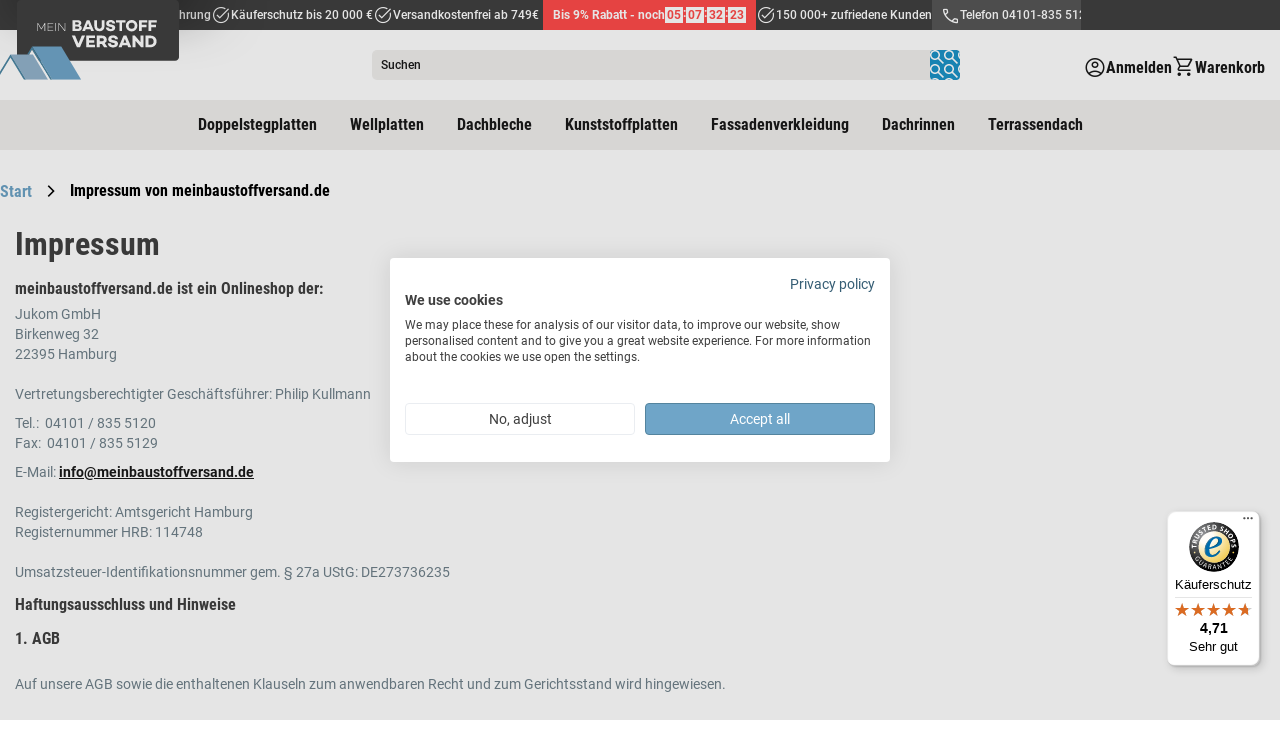

--- FILE ---
content_type: text/html; charset=UTF-8
request_url: https://www.meinbaustoffversand.de/impressum
body_size: 16998
content:
 <!doctype html><html lang="de"><head > <meta charset="utf-8"/>
<meta name="title" content="Impressum von meinbaustoffversand.de"/>
<meta name="description" content="Hier finden Sie das Impressum von meinbaustoffversand.de - einem Onlineshop der Jukom GmbH"/>
<meta name="robots" content="NOINDEX,FOLLOW"/>
<meta name="viewport" content="width=device-width, initial-scale=1"/>
<meta name="format-detection" content="telephone=no"/>
<meta name="" content="text/html; charset=utf-8"/>
<title>Impressum von meinbaustoffversand.de</title>
<link  rel="stylesheet" type="text/css"  media="all" href="https://d36e13cow4bt8n.cloudfront.net/static/version1769420003/frontend/Smartwave/meinbaustoffversand/de_DE/css/styles-m.min.css" />
<link  rel="stylesheet" type="text/css"  media="all" href="https://d36e13cow4bt8n.cloudfront.net/static/version1769420003/frontend/Smartwave/meinbaustoffversand/de_DE/Amasty_LibSwiperJs/vendor/swiper/swiper.min.css" />
<link  rel="stylesheet" type="text/css"  media="all" href="https://d36e13cow4bt8n.cloudfront.net/static/version1769420003/frontend/Smartwave/meinbaustoffversand/de_DE/Amasty_Base/vendor/slick/amslick.min.css" />
<link  rel="stylesheet" type="text/css"  media="screen and (min-width: 768px)" href="https://d36e13cow4bt8n.cloudfront.net/static/version1769420003/frontend/Smartwave/meinbaustoffversand/de_DE/css/styles-l.min.css" />
<link  rel="stylesheet" type="text/css"  media="print" href="https://d36e13cow4bt8n.cloudfront.net/static/version1769420003/frontend/Smartwave/meinbaustoffversand/de_DE/css/print.min.css" />
<link  rel="icon" type="image/x-icon" href="https://d36e13cow4bt8n.cloudfront.net/static/version1769420003/frontend/Smartwave/meinbaustoffversand/de_DE/Magento_Theme/favicon.ico" />
<link  rel="shortcut icon" type="image/x-icon" href="https://d36e13cow4bt8n.cloudfront.net/static/version1769420003/frontend/Smartwave/meinbaustoffversand/de_DE/Magento_Theme/favicon.ico" />







<link rel="preload" as="font" crossorigin="anonymous" href="https://d36e13cow4bt8n.cloudfront.net/static/version1769420003/frontend/Smartwave/meinbaustoffversand/de_DE/fonts/material-icons-outlined/material-icons-outlined.woff2" />
<link rel="preconnect" href="https://www.googletagmanager.com"/>
<link rel="preconnect" href="https://www.facebook.com"/>
<link rel="preconnect" href="https://connect.facebook.net"/>
<link rel="preconnect" href="https://fonts.gstatic.com"/>  <style type="text/css">div[class^="background-image-"]:not(.lazy-loaded),div[class*=" background-image-"]:not(.lazy-loaded){background-image:none!important;}</style>  <link rel="stylesheet" type="text/css" media="all" href="https://d36e13cow4bt8n.cloudfront.net/media/porto/configed_css/design_de.css"><link rel="stylesheet" type="text/css" media="all" href="https://d36e13cow4bt8n.cloudfront.net/media/porto/configed_css/settings_de.css">     <!-- Google Consent Mode --> <!-- End Google Consent Mode --><!-- Google Tag Manager --> <!-- End Google Tag Manager --><!--Chatbot is disabled-->  <link rel="prefetch" as="script" href="https://d36e13cow4bt8n.cloudfront.net/static/version1769420003/frontend/Smartwave/meinbaustoffversand/de_DE/magepack/bundle-common.min.js"/>  <link rel="prefetch" as="script" href="https://d36e13cow4bt8n.cloudfront.net/static/version1769420003/frontend/Smartwave/meinbaustoffversand/de_DE/magepack/bundle-cms.min.js"/> <!-- added by Trusted Shops app: Start -->  <script nonce="dDlhN21jM25qZmk5bjNyZ25kMHIzaHBiNjU2MDRldWg=" src="https://cdn.brevo.com/js/sdk-loader.js" async></script><script nonce="dDlhN21jM25qZmk5bjNyZ25kMHIzaHBiNjU2MDRldWg=">window.Brevo = window.Brevo || [];
                            Brevo.push([
                                "init",
                                {
                                    client_key: "7spgy0actypgdaqhkbeo5zvs",
                                    email_id: "",
                                }
                            ]);
                        </script>
</head>
</head><body data-container="body" data-mage-init='{"loaderAjax": {}, "loader": { "icon": "https://d36e13cow4bt8n.cloudfront.net/static/version1769420003/frontend/Smartwave/meinbaustoffversand/de_DE/images/loader-2.gif"}}' class="store-baustoffversand mbv-theme cms-impressum layout-1140 wide cms-page-view page-layout-1column" id="html-body">  <!-- Google Tag Manager (noscript) --><noscript><iframe src="https://www.googletagmanager.com/ns.html?id=GTM-PMR9KQW" height="0" width="0" style="display:none;visibility:hidden"></iframe></noscript><!-- End Google Tag Manager (noscript) -->          <div class="cookie-status-message" id="cookie-status">The store will not work correctly in the case when cookies are disabled.</div>     <noscript><div class="message global noscript"><div class="content"><p><strong>JavaScript scheint in Ihrem Browser deaktiviert zu sein.</strong> <span> Um unsere Website in bester Weise zu erfahren, aktivieren Sie Javascript in Ihrem Browser.</span></p></div></div></noscript>          <div class="page-wrapper"> <header class="page-header sticky-header type1"> <div class="panel wrapper"><div class="panel header"> <a class="action skip contentarea" href="#contentarea"><span> Direkt zum Inhalt</span></a>     <ul class="header links d-flex w-100 h-100"> <li class="greet welcome"><span class="welcome-text h-100 align-items-center d-flex"><div class="w-100 d-flex links-container"><span class="desktop-only without-countdown-only"><a href="/vorteile#vertrauen_und_qualit%C3%A4t_seit_2010">Über 13 Jahre Erfahrung</a></span> <span class="desktop-only"><a href="/vorteile#kaeuferschutz_mit_trusted_shops">Käuferschutz bis 20 000 €</a></span><span class="desktop-only with-countdown-only"><a href="/aktionsrabatte">Versandkostenfrei ab 749€</a></span>  <a href="/aktionsrabatte" class="promotional-discount-link"><div class="atlantis-promo-countdown" id="promo-countdown-697790c24b9a7" data-end="1769903999000" data-discount-box-title="Platinrabatt&nbsp;für Baustoffe" data-mage-init='{"Atlantis_PromotionalDiscounts/js/active-countdown":{}}' ><div class="atlantis-promo-countdown__title">Bis 9% Rabatt&nbsp;- noch</div><div class="atlantis-promo-countdown__timer"><div class="days value">05</div><div class="colon">:</div><div class="hours value">07</div><div class="colon">:</div><div class="minutes value">54</div><div class="colon">:</div><div class="seconds value">36</div></div></div></a> <span class=""><a href="/vorteile#vertrauen_und_qualität_seit_2010">150 000+ zufriedene Kunden</a></span> <span class="header-tel desktop-only"><a href="tel:041018355120">Telefon 04101-835 5120</a></span></div></span></li></ul></div></div><div class="header content row align-items-center"> <div class="header-info col-12 col-md-3"><div class="links d-flex justify-content-end"><div class="tel flex-center d-md-none" onclick="document.querySelector('.header-tel a').click()"></div>  <div class="link authorization-link" data-label="oder"><span class="account-icon mobile flex-center d-md-none login-popup-trigger"></span> <div class="d-none d-md-flex action login-popup-trigger show-login flex-center flex-row-reverse account-icon"  ><span class="label d-none d-lg-block">Anmelden</span></div> <div class="block block-customer-login block-header-customer-login"><div class="headline d-flex justify-content-between align-items-center"><div class="title">Kundenkonto</div><div class="close login-closer"></div></div><div class="block-content" aria-labelledby="block-customer-login-heading"><form class="form form-login" action="https://www.meinbaustoffversand.de/customer/account/loginPost/" method="post" id="header-login-form" data-mage-init='{"validation":{}}'><input name="form_key" type="hidden" value="5dKboG7ac310ku2l" /> <fieldset class="fieldset login" data-hasrequired="* Pflichtfelder"><div class="field email required"><label class="label" for="email">E-Mail-Adresse</label> <input name="login[username]" value=""  autocomplete="off" id="login-email" type="email" class="input-text" title="E-Mail" data-validate="{required:true, 'validate-email':true}"></div><div class="field password required"><label class="label" for="login-password">Passwort</label> <input name="login[password]" type="password"  autocomplete="off" class="input-text" id="login-password" title="Passwort" data-validate="{required:true}"></div><div class="actions-toolbar"><div class="links-row d-flex w-100 justify-content-between"><a class="action remind" href="https://www.meinbaustoffversand.de/customer/account/forgotpassword/"><span>Passwort vergessen?</span></a> <a href="https://www.meinbaustoffversand.de/customer/account/create/" class="action register"><span>Noch kein Konto?</span></a></div><div class="primary"><button type="submit" class="action login primary flex-center" name="send" id="login-send2"><span>Anmelden</span></button></div></div></fieldset></form></div></div></div>   <div data-block="minicart" class="minicart-wrapper cart"><div class="action showcart flex-center" data-bind="scope: 'minicart_content'"><span class="label d-none d-lg-block">Warenkorb</span> <span class="counter qty empty hide" data-bind="css: { empty: !!getCartParam('summary_count') == false && !isLoading(), hide: !!getCartParam('summary_count') == false }, blockLoader: isLoading, attr: {'data-qty':getCartParam('summary_count')}" ><span class="counter-number"><!-- ko if: getCartParam('summary_count') --><!-- ko text: getCartParam('summary_count').toLocaleString(window.LOCALE) --><!-- /ko --><!-- /ko --><!-- ko ifnot: getCartParam('summary_count') -->0<!-- /ko --></span></span></div> <div data-bind="scope: 'minicart_content'"><!-- ko if: getCartParam('summary_count') --><div class="block block-minicart"><div id="minicart-content-wrapper" data-bind="scope: 'minicart_content'"><!-- ko template: getTemplate() --><!-- /ko --></div></div><!-- /ko --></div> </div> </div></div>  <div class="header-section logo-container"> <a class="logo" href="https://www.meinbaustoffversand.de/" title="Baustoff&#x20;Shop&#x20;meinbaustoffversand.de" aria-label="store logo"><div class="inner"><img src="https://d36e13cow4bt8n.cloudfront.net/static/version1769420003/frontend/Smartwave/meinbaustoffversand/de_DE/images/mbv-logo.svg" alt="Baustoff&#x20;Shop&#x20;meinbaustoffversand.de" loading="lazy" class="logo-img desktop" /></div></a></div><div class="nav-toggle-menu col-3"><div class="nav-toggle d-flex align-items-center d-md-none" data-action="toggle-nav"><div class="label">Menü</div></div></div> <section class="amsearch-wrapper-block col-9 col-md-6" data-amsearch-wrapper="block" data-bind=" scope: 'amsearch_wrapper', mageInit: { 'Magento_Ui/js/core/app': { components: { amsearch_wrapper: { component: 'Amasty_Xsearch/js/wrapper', data: {&quot;url&quot;:&quot;https:\/\/www.meinbaustoffversand.de\/amasty_xsearch\/autocomplete\/index\/&quot;,&quot;url_result&quot;:&quot;https:\/\/www.meinbaustoffversand.de\/catalogsearch\/result\/&quot;,&quot;url_popular&quot;:&quot;https:\/\/www.meinbaustoffversand.de\/search\/term\/popular\/&quot;,&quot;isDynamicWidth&quot;:true,&quot;isProductBlockEnabled&quot;:true,&quot;width&quot;:900,&quot;displaySearchButton&quot;:false,&quot;fullWidth&quot;:false,&quot;minChars&quot;:3,&quot;delay&quot;:500,&quot;currentUrlEncoded&quot;:&quot;aHR0cHM6Ly93d3cubWVpbmJhdXN0b2ZmdmVyc2FuZC5kZS9pbXByZXNzdW0,&quot;,&quot;color_settings&quot;:[],&quot;popup_display&quot;:0,&quot;preloadEnabled&quot;:false,&quot;isSeoUrlsEnabled&quot;:false,&quot;seoKey&quot;:&quot;search&quot;,&quot;isSaveSearchInputValueEnabled&quot;:false} } } } }"><div class="amsearch-form-block" data-bind=" style: { width: resized() ? data.width + 'px' : '' }, css: { '-opened': opened }, afterRender: initCssVariables">   <section class="amsearch-input-wrapper" data-bind=" css: { '-dynamic-width': data.isDynamicWidth, '-match': $data.readyForSearch(), '-typed': inputValue && inputValue().length }"> <input type="text" name="q" placeholder="Suchen" class="amsearch-input" maxlength="128" role="combobox" aria-haspopup="false" aria-autocomplete="both" autocomplete="off" aria-expanded="false" data-amsearch-block="input" data-bind=" afterRender: initInputValue, hasFocus: focused, value: inputValue, event: { keypress: onEnter }, valueUpdate: 'input'" /><!-- ko template: { name: templates.loader } --><!-- /ko --><button class="amsearch-button -close -clear -icon" style="display: none" data-bind=" event: { click: inputValue.bind(this, '') }, attr: { title: $t('Clear Field') }, visible: inputValue && inputValue().length"></button> <button class="amsearch-button -loupe -clear -icon" data-bind=" event: { click: search }, css: { '-disabled': !$data.match() }, attr: { title: $t('Search'), 'aria-label': $t('Search') }"></button></section>    <section class="amsearch-result-section" data-amsearch-js="results" style="display: none;" data-bind=" css: { '-small': $data.data.width < 700 && !$data.data.fullWidth }, afterRender: function (node) { initResultSection(node, 1) }, style: resultSectionStyles(), visible: $data.opened()"><!-- ko if: !$data.match() && $data.preload() --><!-- ko template: { name: templates.preload } --><!-- /ko --><!-- /ko --><!-- ko if: $data.match() --><!-- ko template: { name: templates.results } --><!-- /ko --><!-- /ko --><!-- ko if: $data.message() && $data.message().length --><!-- ko template: { name: templates.message } --><!-- /ko --><!-- /ko --></section></div></section></div>  <div class="sections nav-sections"> <div class="section-items nav-sections-items" data-mage-init='&#x7B;&quot;tabs&quot;&#x3A;&#x7B;&quot;openedState&quot;&#x3A;&quot;active&quot;&#x7D;&#x7D;'>   <div class="section-item-content nav-sections-item-content" id="store.menu" data-role="content">  <nav class="navigation justify-content-center" data-action="navigation"><ul data-mage-init='{"navigationController":{"responsive":true, "expanded":true, "position":{"my":"left top","at":"left bottom"}}}'> <li  class="level0 nav-1 category-item first parent"><a href="https://www.meinbaustoffversand.de/doppelstegplatten.html"  class="level-top" ><span>Doppelstegplatten</span></a><ul class="level0 submenu"><li  class="level1 nav-1-1 category-item first"><a href="https://www.meinbaustoffversand.de/doppelstegplatten/polycarbonat-stegplatten.html" ><span>Polycarbonat Stegplatten</span></a></li><li  class="level1 nav-1-2 category-item"><a href="https://www.meinbaustoffversand.de/doppelstegplatten/acryl-stegplatten.html" ><span>Acryl Stegplatten</span></a></li><li  class="level1 nav-1-3 category-item last parent"><a href="https://www.meinbaustoffversand.de/doppelstegplatten/aluprofile.html" ><span>Stegplatten Aluprofile &amp; Zubehör</span></a><ul class="level1 submenu"><li  class="level2 nav-1-3-1 category-item first"><a href="https://www.meinbaustoffversand.de/doppelstegplatten/aluprofile/aluprofil-komplettsystem.html" ><span>Komplettsystem</span></a></li><li  class="level2 nav-1-3-2 category-item"><a href="https://www.meinbaustoffversand.de/doppelstegplatten/aluprofile/aluprofil-universalsystem.html" ><span>Universalsystem</span></a></li><li  class="level2 nav-1-3-3 category-item"><a href="https://www.meinbaustoffversand.de/doppelstegplatten/aluprofile/aluprofil-thermosystem.html" ><span>Thermosystem</span></a></li><li  class="level2 nav-1-3-4 category-item last"><a href="https://www.meinbaustoffversand.de/doppelstegplatten/aluprofile/aluprofil-kombisystem.html" ><span>Kombisystem</span></a></li></ul></li><li class="level1 nav-1-3 category-item last ui-menu-item">  <a href="https://stegplatten-konfigurator.meinbaustoffversand.de/configurator/unterkonstruktion" title="Stegplattenkonfigurator">    <span>Stegplatten Planer</span>  </a></li></ul></li><li  class="level0 nav-2 category-item parent"><a href="https://www.meinbaustoffversand.de/wellplatten.html"  class="level-top" ><span>Wellplatten</span></a><ul class="level0 submenu"><li  class="level1 nav-2-1 category-item first"><a href="https://www.meinbaustoffversand.de/wellplatten/polycarbonat-wellplatten.html" ><span>Polycarbonat Wellplatten</span></a></li><li  class="level1 nav-2-2 category-item"><a href="https://www.meinbaustoffversand.de/wellplatten/acryl-wellplatten.html" ><span>Acryl Wellplatten</span></a></li><li  class="level1 nav-2-3 category-item"><a href="https://www.meinbaustoffversand.de/wellplatten/pvc-wellplatten.html" ><span>PVC Wellplatten</span></a></li><li  class="level1 nav-2-4 category-item"><a href="https://www.meinbaustoffversand.de/wellplatten/bitumenwellplatten.html" ><span>Bitumenwellplatten</span></a></li><li  class="level1 nav-2-5 category-item"><a href="https://www.meinbaustoffversand.de/wellplatten/lichtbahnen.html" ><span>Lichtbahnen</span></a></li><li  class="level1 nav-2-6 category-item last"><a href="https://www.meinbaustoffversand.de/wellplatten/wellplatten-zubehoer.html" ><span>Wellplatten Zubehör</span></a></li></ul></li><li  class="level0 nav-3 category-item parent"><a href="https://www.meinbaustoffversand.de/dachbleche.html"  class="level-top" ><span>Dachbleche</span></a><ul class="level0 submenu"><li  class="level1 nav-3-1 category-item first"><a href="https://www.meinbaustoffversand.de/dachbleche/trapezbleche.html" ><span>Trapezbleche</span></a></li><li  class="level1 nav-3-2 category-item"><a href="https://www.meinbaustoffversand.de/dachbleche/wellbleche.html" ><span>Wellbleche</span></a></li><li  class="level1 nav-3-3 category-item"><a href="https://www.meinbaustoffversand.de/dachbleche/pfannenbleche.html" ><span>Pfannenbleche</span></a></li><li  class="level1 nav-3-4 category-item"><a href="https://www.meinbaustoffversand.de/dachbleche/glattbleche.html" ><span>Glattbleche</span></a></li><li  class="level1 nav-3-5 category-item last"><a href="https://www.meinbaustoffversand.de/dachbleche/dachblech-zubehoer.html" ><span>Dachblech Zubehör</span></a></li></ul></li><li  class="level0 nav-4 category-item parent"><a href="https://www.meinbaustoffversand.de/kunststoffplatten.html"  class="level-top" ><span>Kunststoffplatten</span></a><ul class="level0 submenu"><li  class="level1 nav-4-1 category-item first"><a href="https://www.meinbaustoffversand.de/kunststoffplatten/hpl-platten.html" ><span>HPL-Platten</span></a></li><li  class="level1 nav-4-2 category-item"><a href="https://www.meinbaustoffversand.de/kunststoffplatten/hartschaumplatten.html" ><span>Hartschaumplatten</span></a></li><li  class="level1 nav-4-3 category-item"><a href="https://www.meinbaustoffversand.de/kunststoffplatten/acrylglas.html" ><span>Acrylglas</span></a></li><li  class="level1 nav-4-4 category-item"><a href="https://www.meinbaustoffversand.de/kunststoffplatten/polystyrolplatten.html" ><span>Polystyrolplatten</span></a></li><li  class="level1 nav-4-5 category-item last"><a href="https://www.meinbaustoffversand.de/kunststoffplatten/polycarbonatplatten.html" ><span>Polycarbonatplatten</span></a></li></ul></li><li  class="level0 nav-5 category-item parent"><a href="https://www.meinbaustoffversand.de/fassadenverkleidung.html"  class="level-top" ><span>Fassadenverkleidung</span></a><ul class="level0 submenu"><li  class="level1 nav-5-1 category-item first"><a href="https://www.meinbaustoffversand.de/fassadenverkleidung/balkonbretter.html" ><span>Balkonbretter</span></a></li><li  class="level1 nav-5-2 category-item"><a href="https://www.meinbaustoffversand.de/fassadenverkleidung/pvc-paneele.html" ><span>PVC Paneele</span></a></li><li  class="level1 nav-5-3 category-item"><a href="https://www.meinbaustoffversand.de/fassadenverkleidung/kunststoffpaneele.html" ><span>Kunststoffpaneele</span></a></li><li  class="level1 nav-5-4 category-item"><a href="https://www.meinbaustoffversand.de/fassadenverkleidung/fassadenpaneele.html" ><span>Fassadenpaneele</span></a></li><li  class="level1 nav-5-5 category-item last"><a href="https://www.meinbaustoffversand.de/fassadenverkleidung/lichtpaneele.html" ><span>Lichtpaneele</span></a></li></ul></li><li  class="level0 nav-6 category-item parent"><a href="https://www.meinbaustoffversand.de/dachrinnen.html"  class="level-top" ><span>Dachrinnen</span></a><ul class="level0 submenu"><li  class="level1 nav-6-1 category-item first"><a href="https://www.meinbaustoffversand.de/dachrinnen/kunststoff-dachrinnen.html" ><span>Kunststoff Dachrinnen</span></a></li><li  class="level1 nav-6-2 category-item last"><a href="https://www.meinbaustoffversand.de/dachrinnen/alu-dachrinnen.html" ><span>Alu Dachrinnen</span></a></li></ul></li><li  class="level0 nav-7 category-item last parent"><a href="https://www.meinbaustoffversand.de/terrassendach.html"  class="level-top" ><span>Terrassendach</span></a><ul class="level0 submenu"><li  class="level1 nav-7-1 category-item first"><a href="https://www.meinbaustoffversand.de/terrassendach/terrassenueberdachungen.html" ><span>Terrassenüberdachungen</span></a></li><li  class="level1 nav-7-2 category-item last"><a href="https://www.meinbaustoffversand.de/terrassendach/terrassenueberdachung-zubehoer.html" ><span>Terrassenüberdachung Zubehör</span></a></li></ul></li> </ul></nav></div>     </div></div><div class="sections nav-sections-mob" data-current-cat-id=""><div class="section-items nav-sections-items" data-mage-init='&#x7B;&quot;tabs&quot;&#x3A;&#x7B;&quot;openedState&quot;&#x3A;&quot;active&quot;&#x7D;&#x7D;'>   <div class="section-item-content nav-sections-item-content" id="store.menu" data-role="content"><div>      </div> <nav class="navigation justify-content-center" role="navigation"><ul class="ui-menu-items level-0" data-level="0"> <li class="ui-menu-item level0 has-sub-categories" data-cat-id="59"> <div class="item"><span>Doppelstegplatten</span></div></li>           <li class="ui-menu-item level0 has-sub-categories" data-cat-id="103"> <div class="item"><span>Wellplatten</span></div></li>                 <li class="ui-menu-item level0 has-sub-categories" data-cat-id="174"> <div class="item"><span>Dachbleche</span></div></li>               <li class="ui-menu-item level0 has-sub-categories" data-cat-id="73"> <div class="item"><span>Kunststoffplatten</span></div></li>               <li class="ui-menu-item level0 has-sub-categories" data-cat-id="181"> <div class="item"><span>Fassadenverkleidung</span></div></li>               <li class="ui-menu-item level0 has-sub-categories" data-cat-id="98"> <div class="item"><span>Dachrinnen</span></div></li>         <li class="ui-menu-item level0 has-sub-categories" data-cat-id="187"> <div class="item"><span>Terrassendach</span></div></li>         <li class="ui-menu-item level0"><a class="item" href="https://stegplatten-konfigurator.meinbaustoffversand.de"><span>Stegplatten Planer</span></a></li></ul> <ul class="ui-menu-items level-1" data-level="1"><li class="ui-menu-item-back level-back d-flex"><div class="item"><span>Gesamtsortiment</span></div></li>   <li class="ui-menu-item-current" data-parent-cat-id="59"><a class="item" href="https://www.meinbaustoffversand.de/doppelstegplatten.html"><span class="nav-chip">Doppelstegplatten</span></a></li>   <li class="ui-menu-item " data-cat-id="60" data-parent-cat-id="59"> <a class="item" href="https://www.meinbaustoffversand.de/doppelstegplatten/polycarbonat-stegplatten.html"><span>Polycarbonat Stegplatten</span></a> </li>    <li class="ui-menu-item " data-cat-id="61" data-parent-cat-id="59"> <a class="item" href="https://www.meinbaustoffversand.de/doppelstegplatten/acryl-stegplatten.html"><span>Acryl Stegplatten</span></a> </li>    <li class="ui-menu-item has-sub-categories" data-cat-id="62" data-parent-cat-id="59"> <div class="item"><span>Stegplatten Aluprofile & Zubehör</span></div></li>               <li class="ui-menu-item-current" data-parent-cat-id="103"><a class="item" href="https://www.meinbaustoffversand.de/wellplatten.html"><span class="nav-chip">Wellplatten</span></a></li>   <li class="ui-menu-item " data-cat-id="105" data-parent-cat-id="103"> <a class="item" href="https://www.meinbaustoffversand.de/wellplatten/polycarbonat-wellplatten.html"><span>Polycarbonat Wellplatten</span></a> </li>    <li class="ui-menu-item " data-cat-id="106" data-parent-cat-id="103"> <a class="item" href="https://www.meinbaustoffversand.de/wellplatten/acryl-wellplatten.html"><span>Acryl Wellplatten</span></a> </li>    <li class="ui-menu-item " data-cat-id="104" data-parent-cat-id="103"> <a class="item" href="https://www.meinbaustoffversand.de/wellplatten/pvc-wellplatten.html"><span>PVC Wellplatten</span></a> </li>    <li class="ui-menu-item " data-cat-id="89" data-parent-cat-id="103"> <a class="item" href="https://www.meinbaustoffversand.de/wellplatten/bitumenwellplatten.html"><span>Bitumenwellplatten</span></a> </li>    <li class="ui-menu-item " data-cat-id="107" data-parent-cat-id="103"> <a class="item" href="https://www.meinbaustoffversand.de/wellplatten/lichtbahnen.html"><span>Lichtbahnen</span></a> </li>    <li class="ui-menu-item " data-cat-id="191" data-parent-cat-id="103"> <a class="item" href="https://www.meinbaustoffversand.de/wellplatten/wellplatten-zubehoer.html"><span>Wellplatten Zubehör</span></a> </li>     <li class="ui-menu-item-current" data-parent-cat-id="174"><a class="item" href="https://www.meinbaustoffversand.de/dachbleche.html"><span class="nav-chip">Dachbleche</span></a></li>   <li class="ui-menu-item " data-cat-id="86" data-parent-cat-id="174"> <a class="item" href="https://www.meinbaustoffversand.de/dachbleche/trapezbleche.html"><span>Trapezbleche</span></a> </li>    <li class="ui-menu-item " data-cat-id="175" data-parent-cat-id="174"> <a class="item" href="https://www.meinbaustoffversand.de/dachbleche/wellbleche.html"><span>Wellbleche</span></a> </li>    <li class="ui-menu-item " data-cat-id="176" data-parent-cat-id="174"> <a class="item" href="https://www.meinbaustoffversand.de/dachbleche/pfannenbleche.html"><span>Pfannenbleche</span></a> </li>    <li class="ui-menu-item " data-cat-id="177" data-parent-cat-id="174"> <a class="item" href="https://www.meinbaustoffversand.de/dachbleche/glattbleche.html"><span>Glattbleche</span></a> </li>    <li class="ui-menu-item " data-cat-id="178" data-parent-cat-id="174"> <a class="item" href="https://www.meinbaustoffversand.de/dachbleche/dachblech-zubehoer.html"><span>Dachblech Zubehör</span></a> </li>     <li class="ui-menu-item-current" data-parent-cat-id="73"><a class="item" href="https://www.meinbaustoffversand.de/kunststoffplatten.html"><span class="nav-chip">Kunststoffplatten</span></a></li>   <li class="ui-menu-item " data-cat-id="90" data-parent-cat-id="73"> <a class="item" href="https://www.meinbaustoffversand.de/kunststoffplatten/hpl-platten.html"><span>HPL-Platten</span></a> </li>    <li class="ui-menu-item " data-cat-id="91" data-parent-cat-id="73"> <a class="item" href="https://www.meinbaustoffversand.de/kunststoffplatten/hartschaumplatten.html"><span>Hartschaumplatten</span></a> </li>    <li class="ui-menu-item " data-cat-id="74" data-parent-cat-id="73"> <a class="item" href="https://www.meinbaustoffversand.de/kunststoffplatten/acrylglas.html"><span>Acrylglas</span></a> </li>    <li class="ui-menu-item " data-cat-id="75" data-parent-cat-id="73"> <a class="item" href="https://www.meinbaustoffversand.de/kunststoffplatten/polystyrolplatten.html"><span>Polystyrolplatten</span></a> </li>    <li class="ui-menu-item " data-cat-id="197" data-parent-cat-id="73"> <a class="item" href="https://www.meinbaustoffversand.de/kunststoffplatten/polycarbonatplatten.html"><span>Polycarbonatplatten</span></a> </li>     <li class="ui-menu-item-current" data-parent-cat-id="181"><a class="item" href="https://www.meinbaustoffversand.de/fassadenverkleidung.html"><span class="nav-chip">Fassadenverkleidung</span></a></li>   <li class="ui-menu-item " data-cat-id="185" data-parent-cat-id="181"> <a class="item" href="https://www.meinbaustoffversand.de/fassadenverkleidung/balkonbretter.html"><span>Balkonbretter</span></a> </li>    <li class="ui-menu-item " data-cat-id="183" data-parent-cat-id="181"> <a class="item" href="https://www.meinbaustoffversand.de/fassadenverkleidung/pvc-paneele.html"><span>PVC Paneele</span></a> </li>    <li class="ui-menu-item " data-cat-id="78" data-parent-cat-id="181"> <a class="item" href="https://www.meinbaustoffversand.de/fassadenverkleidung/kunststoffpaneele.html"><span>Kunststoffpaneele</span></a> </li>    <li class="ui-menu-item " data-cat-id="182" data-parent-cat-id="181"> <a class="item" href="https://www.meinbaustoffversand.de/fassadenverkleidung/fassadenpaneele.html"><span>Fassadenpaneele</span></a> </li>    <li class="ui-menu-item " data-cat-id="184" data-parent-cat-id="181"> <a class="item" href="https://www.meinbaustoffversand.de/fassadenverkleidung/lichtpaneele.html"><span>Lichtpaneele</span></a> </li>     <li class="ui-menu-item-current" data-parent-cat-id="98"><a class="item" href="https://www.meinbaustoffversand.de/dachrinnen.html"><span class="nav-chip">Dachrinnen</span></a></li>   <li class="ui-menu-item " data-cat-id="99" data-parent-cat-id="98"> <a class="item" href="https://www.meinbaustoffversand.de/dachrinnen/kunststoff-dachrinnen.html"><span>Kunststoff Dachrinnen</span></a> </li>    <li class="ui-menu-item " data-cat-id="100" data-parent-cat-id="98"> <a class="item" href="https://www.meinbaustoffversand.de/dachrinnen/alu-dachrinnen.html"><span>Alu Dachrinnen</span></a> </li>     <li class="ui-menu-item-current" data-parent-cat-id="187"><a class="item" href="https://www.meinbaustoffversand.de/terrassendach.html"><span class="nav-chip">Terrassendach</span></a></li>   <li class="ui-menu-item " data-cat-id="188" data-parent-cat-id="187"> <a class="item" href="https://www.meinbaustoffversand.de/terrassendach/terrassenueberdachungen.html"><span>Terrassenüberdachungen</span></a> </li>    <li class="ui-menu-item " data-cat-id="190" data-parent-cat-id="187"> <a class="item" href="https://www.meinbaustoffversand.de/terrassendach/terrassenueberdachung-zubehoer.html"><span>Terrassenüberdachung Zubehör</span></a> </li>   </ul> <ul class="ui-menu-items level-2" data-level="2">  <li class="ui-menu-item-back level-back" data-cat-id="62" data-parent-cat-id="59"><div class="item"><span>Doppelstegplatten</span></div></li>  <li class="ui-menu-item-current" data-parent-cat-id="62"><a class="item" href="https://www.meinbaustoffversand.de/doppelstegplatten/aluprofile.html"><span class="nav-chip">Stegplatten Aluprofile & Zubehör</span></a></li>   <li class="ui-menu-item " data-cat-id="63" data-parent-cat-id="62"> <a class="item" href="https://www.meinbaustoffversand.de/doppelstegplatten/aluprofile/aluprofil-komplettsystem.html"><span>Komplettsystem</span></a> </li>    <li class="ui-menu-item " data-cat-id="65" data-parent-cat-id="62"> <a class="item" href="https://www.meinbaustoffversand.de/doppelstegplatten/aluprofile/aluprofil-universalsystem.html"><span>Universalsystem</span></a> </li>    <li class="ui-menu-item " data-cat-id="66" data-parent-cat-id="62"> <a class="item" href="https://www.meinbaustoffversand.de/doppelstegplatten/aluprofile/aluprofil-thermosystem.html"><span>Thermosystem</span></a> </li>    <li class="ui-menu-item " data-cat-id="64" data-parent-cat-id="62"> <a class="item" href="https://www.meinbaustoffversand.de/doppelstegplatten/aluprofile/aluprofil-kombisystem.html"><span>Kombisystem</span></a> </li>   </ul> <ul class="ui-menu-items level-3"data-level="3"></ul></nav></div>       </div></div></header>  <div class="breadcrumbs" aria-label="Breadcrumb"><ol class="items" id="breadcrumbs-items"> <li class="item home"> <a href="https://www.meinbaustoffversand.de/" title="Zur Homepage">Start</a> </li>  <li class="item cms_page"> <span aria-current="page">Impressum von meinbaustoffversand.de</span> </li> </ol></div><div class="mobile-under-breadcrumbs-countdown desktop-hidden"> <a href="/aktionsrabatte" class="promotional-discount-link"><div class="atlantis-promo-countdown" id="promo-countdown-697790c27bfdc" data-end="1769903999000" data-discount-box-title="Platinrabatt&nbsp;für Baustoffe" data-mage-init='{"Atlantis_PromotionalDiscounts/js/active-countdown":{}}' ><div class="atlantis-promo-countdown__title">Bis 9% Rabatt&nbsp;- noch</div><div class="atlantis-promo-countdown__timer"><div class="days value">05</div><div class="colon">:</div><div class="hours value">07</div><div class="colon">:</div><div class="minutes value">54</div><div class="colon">:</div><div class="seconds value">36</div></div></div></a></div><main id="maincontent" class="page-main"> <a id="contentarea" tabindex="-1"></a><div class="page messages"> <div data-placeholder="messages"></div> <div data-bind="scope: 'messages'"><!-- ko if: cookieMessages && cookieMessages.length > 0 --><div aria-atomic="true" role="alert" data-bind="foreach: { data: cookieMessages, as: 'message' }" class="messages"><div data-bind="attr: { class: 'message-' + message.type + ' ' + message.type + ' message', 'data-ui-id': 'message-' + message.type }"><div data-bind="html: $parent.prepareMessageForHtml(message.text)"></div></div></div><!-- /ko --><!-- ko if: messages().messages && messages().messages.length > 0 --><div aria-atomic="true" role="alert" class="messages" data-bind="foreach: { data: messages().messages, as: 'message' }"><div data-bind="attr: { class: 'message-' + message.type + ' ' + message.type + ' message', 'data-ui-id': 'message-' + message.type }"><div data-bind="html: $parent.prepareMessageForHtml(message.text)"></div></div></div><!-- /ko --></div></div><div class="columns"><div class="column main"> <input name="form_key" type="hidden" value="5dKboG7ac310ku2l" /> <div id="authenticationPopup" data-bind="scope:'authenticationPopup', style: {display: 'none'}">  <!-- ko template: getTemplate() --><!-- /ko --> </div>    <p></p>
<h1>Impressum</h1>
<h2><strong>meinbaustoffversand.de ist</strong> ein Onlineshop der:</h2>
<p>Jukom GmbH<br>Birkenweg 32<br>22395 Hamburg<br><br>Vertretungsberechtigter Geschäftsführer: Philip Kullmann</p>
<p>Tel.:&nbsp; 04101 / 835 5120<br>Fax:&nbsp; 04101 / 835 5129</p>
<p>E-Mail: <a href="mailto:info@jukom.eu">info@meinbaustoffversand.de</a><br><br>Registergericht: Amtsgericht Hamburg<br>Registernummer HRB: 114748<br><br>Umsatzsteuer-Identifikationsnummer gem. § 27a UStG: DE273736235</p>
<h2><strong>Haftungsausschluss und Hinweise</strong></h2>
<h2><strong>1. AGB</strong></h2>
<p><br>Auf unsere AGB sowie die enthaltenen Klauseln zum anwendbaren Recht und zum Gerichtsstand wird hingewiesen. <br><br></p>
<h2><strong>2. Inhalt des Onlineangebotes</strong></h2>
<p><br>Der Autor übernimmt keinerlei Gewähr oder Garantie für die Aktualität, Richtigkeit oder Vollständigkeit der bereitgestellten Inhalte. Gem. § 7 TMG ist der Autor nur für eigene Inhalte verantwortlich. Eine Verpflichtung zur Überwachung überlassener bzw. Übermittelter fremder Informationen besteht nicht gem. §§ 8-10 TMG.<br><br>Der Autor ist berechtigt, die zur Verfügung gestellten Inhalte ganz oder teilweise zu ändern bzw. zu entfernen. Im Hinblick auf fehlerhafte oder unvollständige Informationen unterliegt der Autor keinerlei Haftung, sofern nicht Vorsatz oder grobe Fahrlässigkeit gegeben ist.<br><br></p>
<h2><strong>3. Verweise und Links</strong></h2>
<p><br>Sofern auf den bereit gestellten Seiten Links auf externe Websites dritter Anbieter enthalten sind wird für die Inhalte der verlinkten Websites keinerlei Gewähr übernommen. Für den Inhalt ist allein der Betreiber der verlinkten Website verantwortlich. <br><br>Die zu verlinkenden Websites werden zum Zeitpunkt der Verlinkung auf rechtswidrige Inhalte überprüft. Websites mit rechtswidrigen Inhalten werden nicht verlinkt. Sollten später rechtswidrige Inhalte auf den verlinkten Websites bereitgestellt werden, wird die Verlinkung entfernt, sobald der Autor Kenntnis von den rechtswidrigen Inhalten erhält. <br><br>Eine Haftung ist ausgeschlossen.<br><br></p>
<h2><strong>4. Urheber- und Kennzeichenrecht</strong></h2>
<p><br>Die auf dieser Website bereitgestellten Inhalte unterliegen dem deutschen Urheberrecht. Der Autor ist bestrebt, nur von ihm oder in seinem Auftrag erstellte bzw. lizenzfreie Texte, Dokumente, Bilder, Grafiken etc. zu verwenden. Eine Vervielfältigung der bereit gestellten Inhalte ohne Zustimmung des Autors ist nicht gestattet. Kopien von Inhalten sind nur zum privaten Gebrauch gestattet.<br><br>Texte, Dokumente, Bilder, Grafiken etc. Dritter in dem vom Autor bereit gestellten Internetangebot sind als solche gekennzeichnet. Sie unterliegen uneingeschränkt dem jeweiligen Urheber- bzw. Kennzeichenrecht des Eigentümers/Rechteinhabers.<br><br></p>
<h2><strong>5. Bitte beachten Sie unsere Hinweise zum Datenschutz </strong></h2>
<h2><strong>6. Rechtswirksamkeit dieses Haftungsausschlusses </strong></h2>
<p><br>Sollten einzelne Regelungen dieses Haftungsausschlusses unwirksam sein oder werden berührt dies nicht die Wirksamkeit des Haftungsausschlusses im Übrigen.</p>
<h2><strong>7. Rechtlicher Hinweis zur Streitschlichtung</strong></h2>
<p><br>Link auf die Online-Streitbeilegungs-Plattform der EU:</p>
<p><a href="https://webgate.ec.europa.eu/odr/main/index.cfm" target="_blank" rel="noopener">https://webgate.ec.europa.eu/odr/main/index.cfm</a></p>
<p>Unsere Email-Adresse lautet: <a href="mailto:info@jukom.eu">info@meinbaustoffversand.de</a></p>
<p>Inhaltlich verantwortlich gemäß § 5 TMG ist , Kontaktdaten siehe oben.</p>
<h2><strong>Redaktionelle Betreuung: </strong></h2>
<p>Alexander Belser | <a title="Worte &amp; Inhalte" href="http://www.alex-belser.de" target="_blank" rel="noopener">https://alex-belser.de</a></p>
<div id="_mcePaste" class="mcePaste" style="position: absolute; left: -10000px; top: 0px; width: 1px; height: 1px; overflow: hidden;">
<h2><strong><span style="font-size: large; color: #529624;">040 / 876 057 95</span></strong></h2>
</div> <section class="amsearch-overlay-block" data-bind=" scope: 'index = amsearch_overlay_section', mageInit: { 'Magento_Ui/js/core/app': { components: { 'amsearch_overlay_section': { component: 'Amasty_Xsearch/js/components/overlay' } } } }"><div class="amsearch-overlay" data-bind=" event: { click: hide }, afterRender: initNode"></div></section> </div></div><div id="minicart-and-login-overlay"></div></main><footer class="page-footer">  <div class="footer footer d-flex flex-column"> <div class="footer-top"><div class="container"><div class="row"><div class="col-12"> <div class="block"> <div class="block-content"><div class="newsletter"><form class="form subscribe d-flex flex-wrap justify-content-center" novalidate action="https://www.meinbaustoffversand.de/newsletter/subscriber/new/" method="post" data-mage-init='{"validation": {"errorClass": "mage-error"}}' id="newsletter-validate-detail"><input name="form_key" type="hidden" value="5dKboG7ac310ku2l" /> <div class="text">Erhalten Sie Angebote, Neuheiten und Projekttipps per E-Mail sowie die Chance auf einen 500 € Gutschein</div><a href="https://www.meinbaustoffversand.de/newsletter-gewinnspiel" class="icon lottery" aria-label="Gewinnspiel"></a> <div class="field d-flex"><div class="control d-flex"><input name="email" type="email" autocomplete="email" id="footer_newsletter" placeholder="Ihre E-Mail-Adresse" data-validate="{required:true, 'validate-email':true}"/><button class="action subscribe-btn primary icon arrow" title="Anmelden" type="submit"><span class="label d-none d-md-block">Anmelden</span></button></div></div></form></div></div></div></div><div class="col-lg-12"></div></div></div></div> <div class="footer-middle"><div class="container-fluid"><div class="row"><div class="col-12 col-md-6 order-2 contact"><div class="block">
<div class="block-title">Kontakt</div>
<div class="block-content">
<ul>
<li class="mail">meinbaustoffversand.de – Jukom GmbH</li>
<li class="mail">&nbsp;</li>
<li class="icon-pen"><a href="/kontakt">Hier kontaktieren</a></li>
<li class="icon-tel">
<div class="label">Telefon:</div>
<a href="tel:+4941018355120">04101-835 5120</a></li>
<li class="icon-mail">
<div class="label">E-Mail:</div>
<a href="mailto:info@meinbaustoffversand.de">info@meinbaustoffversand.de</a></li>
<li class="icon-schedule">Montag bis Freitag: 08:00–17:00 Uhr</li>
</ul>
</div>
</div></div><div class="col-12 col-md-6 order-3 benefits"><div class="block">
<div class="block-title">Ihre Vorteile</div>
<div class="block-content">
<ul class="benefits">
<li class="icon-check"><a href="/vorteile#sensationelle_preise">Sensationelle Preise</a></li>
<li class="icon-check"><a href="/vorteile#ausgezeichneter_kundenservice">Ausgezeichneter Kundenservice</a></li>
<li class="icon-check"><a href="/vorteile#groeßere_auswahl_als_im_aumarkt">Größere Auswahl als im Baumarkt</a></li>
<li class="icon-check"><a href="/vorteile#bequeme_lieferung_frei_bordsteinkante">Bequeme Lieferung frei Bordsteinkante</a></li>
<li class="icon-check"><a href="/vorteile#sicherer_rechnungskauf_mit_14_tage_zahlungsziel">Sicherer Rechnungskauf mit 14 Tage Zahlungsziel</a></li>
<li class="icon-check"><a href="/vorteile#kaeuferschutz_mit_trusted_shops">Käuferschutz mit Trusted Shops</a></li>
<li class="icon-check"><a href="/vorteile#ueber_150000_zufriedene_kunden">Über 150 000 zufriedene Kunden</a></li>
<li class="icon-check"><a href="/vorteile#vertrauen_und_qualität_seit_2010">Vertrauen und Qualität seit 2010</a></li>
<li class="icon-heart"><a href="/vorteile#hanseatische_kaufleute">Hanseatische Kaufleute</a></li>
</ul>
</div>
</div></div><div class="col-12 col-md-6 order-4 service-and-knowledge"><div> <div class="widget block block-static-block"><div class="block-title">Service</div>
<div class="block-content">
<ul class="service">
<li><a title="Lieferinformationen" href="https://www.meinbaustoffversand.de/lieferung">Lieferung</a></li>
<li><a title="Widerruf" href="https://www.meinbaustoffversand.de/widerruf">Widerruf</a></li>
<li><a title="Reklamationen" href="https://www.meinbaustoffversand.de/reklamationen">Reklamationen</a></li>
<li><a title="Wiederverkäufer" href="https://www.meinbaustoffversand.de/zuschnitt.html">Zussschnittservice</a></li>
</ul>
</div></div></div>
<div class="about-us"> <div class="widget block block-static-block"><div class="block-title">Über uns</div>
<div class="block-content">
<ul class="about">
<li><a title="Über uns" href="https://www.meinbaustoffversand.de/ueber-uns">Über uns</a></li>
<li><a title="Impressum" href="https://www.meinbaustoffversand.de/impressum">Impressum</a></li>
<li><a title="AGB" href="https://www.meinbaustoffversand.de/agb">AGB</a></li>
<li><a title="Datenschutz" href="https://www.meinbaustoffversand.de/datenschutz">Datenschutz</a></li>
</ul>
</div></div></div></div><div class="col-12 col-md-6 order-6 social-and-awards"><div class="block social-media">
<div class="block-title">Social Media</div>
<div class="block-content">
<ul class="social-icons">
<li><a class="insta-link" href="https://www.instagram.com/meinbaustoffversand.de/" target="_blank" rel="noopener"><span class="icon-insta">&nbsp;</span></a></li>
<li><a class="youtube-link" href="https://www.youtube.com/@meinbaustoffversand" target="_blank" rel="noopener"><span class="icon-youtube">&nbsp;</span></a></li>
<li><a class="pinterest-link" href="https://www.pinterest.com/meinbaustoffversand/" target="_blank" rel="noopener"><span class="icon-pinterest">&nbsp;</span></a></li>
<li><a class="facebook-link" href="https://www.facebook.com/meinbaustoffversand/" target="_blank" rel="noopener"><span class="icon-facebook">&nbsp;</span></a></li>
</ul>
</div>
</div> <div class="block awards"><div class="block-title">Auszeichnungen</div><div class="block-content"><a href="https://www.meinbaustoffversand.de/auszeichnungen" class="auszeichnung_single" title="Excellent Shop Award für meinbaustoffversand.de von Trusted Shops"><img src="https://d36e13cow4bt8n.cloudfront.net/static/version1769420003/frontend/Smartwave/meinbaustoffversand/de_DE/images/jukom_award_footer_2023_noborder.webp" alt="Excellent Shop Award für meinbaustoffversand.de von Trusted Shops"/></a></div></div></div><div class="d-none col-12 col-sm-6 col-md-6 col-lg-4 col-xl-3-20 order-6 col-md-5 sandbox-container order-7"><div class="block"><div class="block-title">Produktsicherheit</div><div class="block-content"><p>Jukom GmbH<br>Birkenweg 32<br>22395 Hamburg<br></p><a href="mailto:info@jukom.eu">E-mail: info@meinbaustoffversand.de</a></div></div></div><div class="col-12 d-md-none footer-payment-methods-mobile order-8"><div class="block "><div class="block-title">Unsere Zahlungsarten</div><div class="block-content"><div class="inner d-flex flex-wrap"><span class="method"><img class="visa" src="[data-uri]" data-src="https://d36e13cow4bt8n.cloudfront.net/static/version1769420003/frontend/Smartwave/meinbaustoffversand/de_DE/images/visa.svg" alt="Visum"></span> <span class="method"><img class="mastercard" src="[data-uri]" data-src="https://d36e13cow4bt8n.cloudfront.net/static/version1769420003/frontend/Smartwave/meinbaustoffversand/de_DE/images/mastercard.svg" alt="Mastercard"></span> <span class="method"><img class="paypal" src="[data-uri]" data-src="https://d36e13cow4bt8n.cloudfront.net/static/version1769420003/frontend/Smartwave/meinbaustoffversand/de_DE/images/paypal.svg" alt="PayPal"></span> <span class="method"><img class="klarna" src="[data-uri]" data-src="https://d36e13cow4bt8n.cloudfront.net/static/version1769420003/frontend/Smartwave/meinbaustoffversand/de_DE/images/klarna.svg" alt="Klarna"></span> <span class="method"><img class="prepayment" src="[data-uri]" data-src="https://d36e13cow4bt8n.cloudfront.net/static/version1769420003/frontend/Smartwave/meinbaustoffversand/de_DE/images/prepayment.svg" alt="Vorkasse"></span> <span class="method"><img class="invoice" src="[data-uri]" data-src="https://d36e13cow4bt8n.cloudfront.net/static/version1769420003/frontend/Smartwave/meinbaustoffversand/de_DE/images/invoice.svg" alt="Rechnung"></span> <span class="method"><img class="installment" src="[data-uri]" data-src="https://d36e13cow4bt8n.cloudfront.net/static/version1769420003/frontend/Smartwave/meinbaustoffversand/de_DE/images/installment.svg" alt="Ratenkauf"></span> <span class="method"><img class="apple_pay" src="[data-uri]" data-src="https://d36e13cow4bt8n.cloudfront.net/static/version1769420003/frontend/Smartwave/meinbaustoffversand/de_DE/images/Apple_Pay_logo.svg" alt="Apple Pay"></span> <span class="method"><img class="google_pay" src="[data-uri]" data-src="https://d36e13cow4bt8n.cloudfront.net/static/version1769420003/frontend/Smartwave/meinbaustoffversand/de_DE/images/Google_Pay_Acceptance_Mark.svg" alt="Google Pay"></span></div></div></div></div></div></div></div> <div class="footer-payment-methods-desktop"><div class="content d-none d-md-flex justify-content-center align-items-center"><img class="visa" src="[data-uri]" data-src="https://d36e13cow4bt8n.cloudfront.net/static/version1769420003/frontend/Smartwave/meinbaustoffversand/de_DE/images/visa.svg" alt="Visum"><img class="mastercard" src="[data-uri]" data-src="https://d36e13cow4bt8n.cloudfront.net/static/version1769420003/frontend/Smartwave/meinbaustoffversand/de_DE/images/mastercard.svg" alt="Mastercard"><img class="paypal" src="[data-uri]" data-src="https://d36e13cow4bt8n.cloudfront.net/static/version1769420003/frontend/Smartwave/meinbaustoffversand/de_DE/images/paypal.svg" alt="PayPal"><img class="klarna" src="[data-uri]" data-src="https://d36e13cow4bt8n.cloudfront.net/static/version1769420003/frontend/Smartwave/meinbaustoffversand/de_DE/images/klarna.svg" alt="Klarna"><img class="prepayment" src="[data-uri]" data-src="https://d36e13cow4bt8n.cloudfront.net/static/version1769420003/frontend/Smartwave/meinbaustoffversand/de_DE/images/prepayment.svg" alt="Vorkasse"><img class="invoice" src="[data-uri]" data-src="https://d36e13cow4bt8n.cloudfront.net/static/version1769420003/frontend/Smartwave/meinbaustoffversand/de_DE/images/invoice.svg" alt="Rechnung"><img class="installment" src="[data-uri]" data-src="https://d36e13cow4bt8n.cloudfront.net/static/version1769420003/frontend/Smartwave/meinbaustoffversand/de_DE/images/installment.svg" alt="Ratenkauf"><img class="apple_pay" src="[data-uri]" data-src="https://d36e13cow4bt8n.cloudfront.net/static/version1769420003/frontend/Smartwave/meinbaustoffversand/de_DE/images/Apple_Pay_logo.svg" alt="Apple Pay"><img class="google_pay" src="[data-uri]" data-src="https://d36e13cow4bt8n.cloudfront.net/static/version1769420003/frontend/Smartwave/meinbaustoffversand/de_DE/images/Google_Pay_Acceptance_Mark.svg" alt="Google Pay"></div></div><div id="trusted-shops-mobile"></div></div> <div class="copyright d-md-none">© 2026 | meinbaustoffversand.de</div></footer>    <!-- added by Trusted Shops app: Start -->   <!-- End -->   <div class="scroll-to-top">&nbsp;</div></div>
<script type="text&#x2F;javascript">    if (document.querySelector('.owl-carousel img.owl-lazy') != null) {
        document.querySelector('.owl-carousel img.owl-lazy').src = document.querySelector('.owl-carousel img.owl-lazy').dataset.src;
        document.querySelector('.owl-carousel img.owl-lazy').classList.remove('owl-lazy');
    }
    if (document.querySelector('.owl-carousel .product-item') != null) {
        document.querySelector('.owl-carousel .product-item').classList.add('show')
    }</script>
<script type="text&#x2F;javascript">    if (document.querySelector('.products.wrapper .product-item img.owl-lazy') != null) {
        document.querySelector('.products.wrapper .product-item img.owl-lazy').src = document.querySelector('.products.wrapper .product-item img.owl-lazy').dataset.src;
        document.querySelector('.products.wrapper .product-item img.owl-lazy').classList.remove('owl-lazy');
    }</script>
<script> var LOCALE = 'de\u002DDE'; var BASE_URL = 'https\u003A\u002F\u002Fwww.meinbaustoffversand.de\u002F'; var require = { 'baseUrl': 'https\u003A\u002F\u002Fd36e13cow4bt8n.cloudfront.net\u002Fstatic\u002Fversion1769420003\u002Ffrontend\u002FSmartwave\u002Fmeinbaustoffversand\u002Fde_DE' };</script>
<script  type="text/javascript"  nonce="dDlhN21jM25qZmk5bjNyZ25kMHIzaHBiNjU2MDRldWg=" src="https://d36e13cow4bt8n.cloudfront.net/static/version1769420003/frontend/Smartwave/meinbaustoffversand/de_DE/requirejs/require.min.js"></script>
<script  type="text/javascript"  nonce="dDlhN21jM25qZmk5bjNyZ25kMHIzaHBiNjU2MDRldWg=" src="https://d36e13cow4bt8n.cloudfront.net/static/version1769420003/frontend/Smartwave/meinbaustoffversand/de_DE/requirejs-min-resolver.min.js"></script>
<script  type="text/javascript"  nonce="dDlhN21jM25qZmk5bjNyZ25kMHIzaHBiNjU2MDRldWg=" src="https://d36e13cow4bt8n.cloudfront.net/static/version1769420003/frontend/Smartwave/meinbaustoffversand/de_DE/mage/requirejs/mixins.min.js"></script>
<script  type="text/javascript"  nonce="dDlhN21jM25qZmk5bjNyZ25kMHIzaHBiNjU2MDRldWg=" src="https://d36e13cow4bt8n.cloudfront.net/static/version1769420003/frontend/Smartwave/meinbaustoffversand/de_DE/magepack/requirejs-config-common.min.js"></script>
<script  type="text/javascript"  nonce="dDlhN21jM25qZmk5bjNyZ25kMHIzaHBiNjU2MDRldWg=" src="https://d36e13cow4bt8n.cloudfront.net/static/version1769420003/frontend/Smartwave/meinbaustoffversand/de_DE/magepack/requirejs-config-cms.min.js"></script>
<script  type="text/javascript"  nonce="dDlhN21jM25qZmk5bjNyZ25kMHIzaHBiNjU2MDRldWg=" src="https://d36e13cow4bt8n.cloudfront.net/static/version1769420003/frontend/Smartwave/meinbaustoffversand/de_DE/requirejs-config.min.js"></script>
<script  type="text/javascript"  nonce="dDlhN21jM25qZmk5bjNyZ25kMHIzaHBiNjU2MDRldWg=" src="https://d36e13cow4bt8n.cloudfront.net/static/version1769420003/frontend/Smartwave/meinbaustoffversand/de_DE/Blackbird_ContentManager/js/unhandledrejection-filter.iife.min.js"></script>
<script type="module" src="https&#x3A;&#x2F;&#x2F;d36e13cow4bt8n.cloudfront.net&#x2F;static&#x2F;version1769420003&#x2F;frontend&#x2F;Smartwave&#x2F;meinbaustoffversand&#x2F;de_DE&#x2F;Atlantis_Theme&#x2F;js&#x2F;lite-youtube.min.js"> </script>
<script type="text&#x2F;javascript">    var porto_config = {
        paths: {
            'parallax': 'js/jquery.parallax.min',
            'owlcarousel': 'owl.carousel/owl.carousel',
            'owlcarousel_thumbs': 'owl.carousel/owl.carousel2.thumbs',
            'imagesloaded': 'Smartwave_Porto/js/imagesloaded',
            'packery': 'Smartwave_Porto/js/packery.pkgd',
            'floatelement': 'js/jquery.floatelement'
        },
        shim: {
            'parallax': {
                deps: ['jquery']
            },
            'owlcarousel': {
                deps: ['jquery']
            },
            'owlcarousel_thumbs': {
                deps: ['jquery','owlcarousel']
            },
            'packery': {
                deps: ['jquery','imagesloaded']
            },
            'floatelement': {
                deps: ['jquery']
            }
        }
    };

    require.config(porto_config);</script>
<script type="text&#x2F;javascript">    require([
        'jquery'
    ], function ($) {
        $(document).ready(function () {
            $(".drop-menu > a").off("click").on("click", function () {
                if ($(this).parent().children(".nav-sections").hasClass("visible")) {
                    $(this).parent().children(".nav-sections").removeClass("visible");
                    $(this).removeClass("active");
                } else {
                    $(this).parent().children(".nav-sections").addClass("visible");
                    $(this).addClass("active");
                }
            });
        });
    });</script>
<script type="text/x-magento-init">{"*":{"Magento_PageCache/js/form-key-provider":{"isPaginationCacheEnabled":0}}}</script>
<script>        window.dataLayer = window.dataLayer || [];

        function gtag() {
            dataLayer.push(arguments);
        }

        gtag("consent", "default",
            {
                ad_user_data: "denied",
                ad_personalization: "denied",
                ad_storage: "denied",
                analytics_storage: "denied",
                wait_for_update: 2000 // milliseconds to wait for update
            }
        );
        gtag('set', 'ads_data_redaction', true);</script>
<script>        (function (w, d, s, l, i) {
            w[l] = w[l] || [];
            w[l].push({
                'gtm.start': new Date().getTime(), event: 'gtm.js'
            });
            var f = d.getElementsByTagName(s)[0],
                j = d.createElement(s), dl = l != 'dataLayer' ? '&l=' + l : '';
            j.async = true;
            j.src =
                'https://www.googletagmanager.com/gtm.js?id=' + i + dl;
                var n=d.querySelector('[nonce]');
                n&&j.setAttribute('nonce',n.nonce||n.getAttribute('nonce'));
            f.parentNode.insertBefore(j, f);
        })(window, document, 'script', 'dataLayer', 'GTM-PMR9KQW');</script>
<script src="https&#x3A;&#x2F;&#x2F;integrations.etrusted.com&#x2F;applications&#x2F;widget.js&#x2F;v2"> </script>
<script>(function(){ function labelFor(img){ var testid = img.getAttribute('data-testid') || ''; var src = img.getAttribute('src') || ''; if (testid.indexOf('yellow') !== -1 || src.indexOf('#star-yellow') !== -1) return 'Trusted Shops Bewertungsstern gelb'; if (testid.indexOf('gray') !== -1 || src.indexOf('#star-gray') !== -1) return 'Trusted Shops Bewertungsstern grau'; return 'Trusted Shops Bewertungsstern'; } function patch(root){ var scope = root || document; try { var imgs = scope.querySelectorAll('img[data-testid^="rating-star-"], img[src*="sprite."][src*="#star-"]'); for (var i=0; i<imgs.length; i++){ var img = imgs[i]; var alt = img.getAttribute('alt'); if (alt === null || alt === ''){ img.setAttribute('alt', labelFor(img)); } } } catch(e) { /* noop */ } } if (document.readyState === 'loading') { document.addEventListener('DOMContentLoaded', function(){ patch(document); }); } else { patch(document); } var observer; try { observer = new MutationObserver(function(mutations){ for (var i=0; i<mutations.length; i++){ var m = mutations[i]; for (var j=0; j<m.addedNodes.length; j++){ var node = m.addedNodes[j]; if (!node || node.nodeType !== 1) continue; if (node.tagName === 'IMG') { var dt = node.getAttribute('data-testid') || ''; var src = node.getAttribute('src') || ''; var isTsStar = (/^rating-star-/.test(dt) || (src.indexOf('sprite.') !== -1 && src.indexOf('#star-') !== -1)); var hasAlt = node.getAttribute('alt'); if (isTsStar && (!hasAlt || hasAlt === '')) { node.setAttribute('alt', labelFor(node)); } } else { patch(node); } } } }); var target = document.documentElement || document.body; if (target) { observer.observe(target, {childList:true, subtree:true}); } } catch(e) { /* noop */ } })();</script>
<script>window.__varifyLoaded=window.__varifyLoaded||!!(window.Varify&&(window.Varify.loaded||window.Varify.init));if(!window.__varifyLoaded){window.__varifyLoaded=true;document.write("<!-- Merchant Center Code -->\r\n<meta name=\"google-site-verification\" content=\"-boQuoSAiEf_08wm0Az2dGWOIKi3-nLvUNLVSw8p2ZI\" \/>\r\n<meta name=\"google-site-verification\" content=\"D-ZMHfndruJe_S-lco77HzepopYK6AUrmydcFtPk9FA\" \/>\r\n<!-- End Merchant Center Code -->");}</script>
<script type="text/x-magento-init">{"*":{"Magento_PageBuilder/js/widget-initializer":{"config":{"[data-content-type=\"slider\"][data-appearance=\"default\"]":{"Magento_PageBuilder\/js\/content-type\/slider\/appearance\/default\/widget":false},"[data-content-type=\"map\"]":{"Magento_PageBuilder\/js\/content-type\/map\/appearance\/default\/widget":false},"[data-content-type=\"row\"]":{"Magento_PageBuilder\/js\/content-type\/row\/appearance\/default\/widget":false},"[data-content-type=\"tabs\"]":{"Magento_PageBuilder\/js\/content-type\/tabs\/appearance\/default\/widget":false},"[data-content-type=\"slide\"]":{"Magento_PageBuilder\/js\/content-type\/slide\/appearance\/default\/widget":{"buttonSelector":".pagebuilder-slide-button","showOverlay":"hover","dataRole":"slide"}},"[data-content-type=\"banner\"]":{"Magento_PageBuilder\/js\/content-type\/banner\/appearance\/default\/widget":{"buttonSelector":".pagebuilder-banner-button","showOverlay":"hover","dataRole":"banner"}},"[data-content-type=\"buttons\"]":{"Magento_PageBuilder\/js\/content-type\/buttons\/appearance\/inline\/widget":false},"[data-content-type=\"products\"][data-appearance=\"carousel\"]":{"Amasty_Xsearch\/js\/content-type\/products\/appearance\/carousel\/widget-override":false}},"breakpoints":{"desktop":{"label":"Desktop","stage":true,"default":true,"class":"desktop-switcher","icon":"Magento_PageBuilder::css\/images\/switcher\/switcher-desktop.svg","conditions":{"min-width":"1024px"},"options":{"products":{"default":{"slidesToShow":"5"}}}},"tablet":{"conditions":{"max-width":"1024px","min-width":"768px"},"options":{"products":{"default":{"slidesToShow":"4"},"continuous":{"slidesToShow":"3"}}}},"mobile":{"label":"Mobile","stage":true,"class":"mobile-switcher","icon":"Magento_PageBuilder::css\/images\/switcher\/switcher-mobile.svg","media":"only screen and (max-width: 768px)","conditions":{"max-width":"768px","min-width":"640px"},"options":{"products":{"default":{"slidesToShow":"3"}}}},"mobile-small":{"conditions":{"max-width":"640px"},"options":{"products":{"default":{"slidesToShow":"2"},"continuous":{"slidesToShow":"1"}}}}}}}}</script>
<script type="text&#x2F;javascript">document.querySelector("#cookie-status").style.display = "none";</script>
<script type="text/x-magento-init">{"*":{"cookieStatus":{}}}</script>
<script type="text/x-magento-init">{"*":{"mage/cookies":{"expires":null,"path":"\u002F","domain":".www.meinbaustoffversand.de","secure":true,"lifetime":"9999999"}}}</script>
<script> window.cookiesConfig = window.cookiesConfig || {}; window.cookiesConfig.secure = true; </script>
<script>    require.config({
        map: {
            '*': {
                wysiwygAdapter: 'mage/adminhtml/wysiwyg/tiny_mce/tinymceAdapter'
            }
        }
    });</script>
<script>    require.config({
        paths: {
            googleMaps: 'https\u003A\u002F\u002Fmaps.googleapis.com\u002Fmaps\u002Fapi\u002Fjs\u003Fv\u003D3\u0026key\u003D'
        },
        config: {
            'Magento_PageBuilder/js/utils/map': {
                style: '',
            },
            'Magento_PageBuilder/js/content-type/map/preview': {
                apiKey: '',
                apiKeyErrorMessage: 'You\u0020must\u0020provide\u0020a\u0020valid\u0020\u003Ca\u0020href\u003D\u0027https\u003A\u002F\u002Fwww.meinbaustoffversand.de\u002Fadminhtml\u002Fsystem_config\u002Fedit\u002Fsection\u002Fcms\u002F\u0023cms_pagebuilder\u0027\u0020target\u003D\u0027_blank\u0027\u003EGoogle\u0020Maps\u0020API\u0020key\u003C\u002Fa\u003E\u0020to\u0020use\u0020a\u0020map.'
            },
            'Magento_PageBuilder/js/form/element/map': {
                apiKey: '',
                apiKeyErrorMessage: 'You\u0020must\u0020provide\u0020a\u0020valid\u0020\u003Ca\u0020href\u003D\u0027https\u003A\u002F\u002Fwww.meinbaustoffversand.de\u002Fadminhtml\u002Fsystem_config\u002Fedit\u002Fsection\u002Fcms\u002F\u0023cms_pagebuilder\u0027\u0020target\u003D\u0027_blank\u0027\u003EGoogle\u0020Maps\u0020API\u0020key\u003C\u002Fa\u003E\u0020to\u0020use\u0020a\u0020map.'
            },
        }
    });</script>
<script>
    require.config({
        shim: {
            'Magento_PageBuilder/js/utils/map': {
                deps: ['googleMaps']
            }
        }
    });</script>
<script type="text/x-magento-init">{"[data-block='minicart']":{"Magento_Ui/js/core/app":{"components":{"minicart_content":{"children":{"subtotal.container":{"children":{"subtotal":{"children":{"subtotal.totals":{"config":{"display_cart_subtotal_incl_tax":1,"display_cart_subtotal_excl_tax":0,"template":"Magento_Tax\/checkout\/minicart\/subtotal\/totals"},"children":{"subtotal.totals.msrp":{"component":"Magento_Msrp\/js\/view\/checkout\/minicart\/subtotal\/totals","config":{"displayArea":"minicart-subtotal-hidden","template":"Magento_Msrp\/checkout\/minicart\/subtotal\/totals"}}},"component":"Magento_Tax\/js\/view\/checkout\/minicart\/subtotal\/totals"}},"component":"uiComponent","config":{"template":"Magento_Checkout\/minicart\/subtotal"}}},"component":"uiComponent","config":{"displayArea":"subtotalContainer"}},"item.renderer":{"component":"Magento_Checkout\/js\/view\/cart-item-renderer","config":{"displayArea":"defaultRenderer","template":"Magento_Checkout\/minicart\/item\/default"},"children":{"item.image":{"component":"Magento_Catalog\/js\/view\/image","config":{"template":"Magento_Catalog\/product\/image","displayArea":"itemImage"}},"checkout.cart.item.price.sidebar":{"component":"uiComponent","config":{"template":"Magento_Checkout\/minicart\/item\/price","displayArea":"priceSidebar"}}}},"extra_info":{"component":"uiComponent","config":{"displayArea":"extraInfo"}},"promotion":{"component":"uiComponent","config":{"displayArea":"promotion"}}},"config":{"itemRenderer":{"default":"defaultRenderer","simple":"defaultRenderer","virtual":"defaultRenderer"},"template":"Magento_Checkout\/minicart\/content"},"component":"Magento_Checkout\/js\/view\/minicart"}},"types":[]}},"*":{"Magento_Ui/js/block-loader":"https\u003A\u002F\u002Fd36e13cow4bt8n.cloudfront.net\u002Fstatic\u002Fversion1769420003\u002Ffrontend\u002FSmartwave\u002Fmeinbaustoffversand\u002Fde_DE\u002Fimages\u002Floader\u002D1.gif"}}</script>
<script>window.checkout = {"shoppingCartUrl":"https:\/\/www.meinbaustoffversand.de\/checkout\/cart\/","checkoutUrl":"https:\/\/www.meinbaustoffversand.de\/checkout\/","updateItemQtyUrl":"https:\/\/www.meinbaustoffversand.de\/checkout\/sidebar\/updateItemQty\/","removeItemUrl":"https:\/\/www.meinbaustoffversand.de\/checkout\/sidebar\/removeItem\/","imageTemplate":"Magento_Catalog\/product\/image_with_borders","baseUrl":"https:\/\/www.meinbaustoffversand.de\/","minicartMaxItemsVisible":3,"websiteId":"2","maxItemsToDisplay":10,"storeId":"2","storeGroupId":"2","customerLoginUrl":"https:\/\/www.meinbaustoffversand.de\/customer\/account\/login\/","isRedirectRequired":false,"autocomplete":"off","captcha":{"user_login":{"isCaseSensitive":false,"imageHeight":50,"imageSrc":"","refreshUrl":"https:\/\/www.meinbaustoffversand.de\/captcha\/refresh\/","isRequired":false,"timestamp":1769443522}}}</script>
<script type="text&#x2F;javascript">localStorage.setItem('tracking_products', '["77777","77778","77779","77780","77781"]');</script>
<script type="text/x-magento-init">{"*":{"Magento_Checkout/js/add-article":{}}}</script>
<script type="text/x-magento-init">{"*":{"Magento_Ui/js/core/app":{"components":{"section":{"component":"Atlantis_Customer/js/custom-section"}}}}}</script>
<script type="text&#x2F;javascript">    require([
        'jquery',
        'Smartwave_Megamenu/js/sw_megamenu'
    ], function ($) {
        $("nav.navigation").swMegamenu();
    });</script>
<script>require(['jquery','jquery/ui','mage/mage'],function($){let breadcrumbsItems=$('#breadcrumbs-items');let breadcrumbsOuterWidth=0;jQuery(document).ready(function(){var listWidth=$('#breadcrumbs-items li').map(function(){return $(this).width();}).get();$.each(listWidth,function(){breadcrumbsOuterWidth+=parseFloat(this)||0;});breadcrumbsItems.scrollLeft(breadcrumbsItems.outerWidth());checkBreadcrumbScrollPostion(breadcrumbsItems);breadcrumbsItems.scroll(function(){checkBreadcrumbScrollPostion(breadcrumbsItems);});});function checkBreadcrumbScrollPostion(breadcrumbsItems){let breadcrumbScrollPositionX=breadcrumbsItems.scrollLeft();if(breadcrumbScrollPositionX>=breadcrumbsOuterWidth-breadcrumbsItems.innerWidth()-10){breadcrumbsItems.addClass('end');}
else{breadcrumbsItems.removeClass('end');}
if(breadcrumbScrollPositionX<20){breadcrumbsItems.addClass('start');}
else{breadcrumbsItems.removeClass('start');}}});</script>
<script type="text/x-magento-init">{"*":{"Magento_Ui/js/core/app":{"components":{"messages":{"component":"Magento_Theme/js/view/messages"}}}}}</script>
<script>window.authenticationPopup = {"autocomplete":"off","customerRegisterUrl":"https:\/\/www.meinbaustoffversand.de\/customer\/account\/create\/","customerForgotPasswordUrl":"https:\/\/www.meinbaustoffversand.de\/customer\/account\/forgotpassword\/","baseUrl":"https:\/\/www.meinbaustoffversand.de\/","customerLoginUrl":"https:\/\/www.meinbaustoffversand.de\/customer\/ajax\/login\/"}</script>
<script type="text/x-magento-init">{"#authenticationPopup":{"Magento_Ui/js/core/app":{"components":{"authenticationPopup":{"component":"Magento_Customer\/js\/view\/authentication-popup","children":{"messages":{"component":"Magento_Ui\/js\/view\/messages","displayArea":"messages"},"captcha":{"component":"Magento_Captcha\/js\/view\/checkout\/loginCaptcha","displayArea":"additional-login-form-fields","formId":"user_login","configSource":"checkout"}}}}}},"*":{"Magento_Ui/js/block-loader":"https\u003A\u002F\u002Fd36e13cow4bt8n.cloudfront.net\u002Fstatic\u002Fversion1769420003\u002Ffrontend\u002FSmartwave\u002Fmeinbaustoffversand\u002Fde_DE\u002Fimages\u002Floader\u002D1.gif"
}}</script>
<script type="text/x-magento-init">{"*":{"Magento_Customer/js/section-config":{"sections":{"stores\/store\/switch":["*"],"stores\/store\/switchrequest":["*"],"directory\/currency\/switch":["*"],"*":["messages"],"customer\/account\/logout":["*","recently_viewed_product","recently_compared_product","persistent"],"customer\/account\/loginpost":["*"],"customer\/account\/createpost":["*"],"customer\/account\/editpost":["*"],"customer\/ajax\/login":["checkout-data","cart","captcha"],"catalog\/product_compare\/add":["compare-products"],"catalog\/product_compare\/remove":["compare-products"],"catalog\/product_compare\/clear":["compare-products"],"sales\/guest\/reorder":["cart"],"sales\/order\/reorder":["cart"],"checkout\/cart\/add":["cart","directory-data"],"checkout\/cart\/delete":["cart"],"checkout\/cart\/updatepost":["cart"],"checkout\/cart\/updateitemoptions":["cart"],"checkout\/cart\/couponpost":["cart"],"checkout\/cart\/estimatepost":["cart"],"checkout\/cart\/estimateupdatepost":["cart"],"checkout\/onepage\/saveorder":["cart","checkout-data","last-ordered-items"],"checkout\/sidebar\/removeitem":["cart"],"checkout\/sidebar\/updateitemqty":["cart"],"rest\/*\/v1\/carts\/*\/payment-information":["cart","last-ordered-items","instant-purchase","captcha"],"rest\/*\/v1\/guest-carts\/*\/payment-information":["cart","captcha"],"rest\/*\/v1\/guest-carts\/*\/selected-payment-method":["cart","checkout-data"],"rest\/*\/v1\/carts\/*\/selected-payment-method":["cart","checkout-data","instant-purchase"],"customer\/address\/*":["instant-purchase"],"customer\/account\/*":["instant-purchase"],"vault\/cards\/deleteaction":["instant-purchase"],"persistent\/index\/unsetcookie":["persistent"],"review\/product\/post":["review"],"paypal\/express\/placeorder":["cart","checkout-data"],"paypal\/payflowexpress\/placeorder":["cart","checkout-data"],"paypal\/express\/onauthorization":["cart","checkout-data"],"wishlist\/index\/add":["wishlist"],"wishlist\/index\/remove":["wishlist"],"wishlist\/index\/updateitemoptions":["wishlist"],"wishlist\/index\/update":["wishlist"],"wishlist\/index\/cart":["wishlist","cart"],"wishlist\/index\/fromcart":["wishlist","cart"],"wishlist\/index\/allcart":["wishlist","cart"],"wishlist\/shared\/allcart":["wishlist","cart"],"wishlist\/shared\/cart":["cart"]},"clientSideSections":["checkout-data","cart-data"],"baseUrls":["https:\/\/www.meinbaustoffversand.de\/"],"sectionNames":["messages","customer","compare-products","last-ordered-items","cart","directory-data","instant-purchase","loggedAsCustomer","captcha","persistent","review","wishlist","recently_viewed_product","recently_compared_product","product_data_storage","paypal-billing-agreement"]}}}</script>
<script type="text/x-magento-init">{"*":{"Magento_Customer/js/customer-data":{"sectionLoadUrl":"https\u003A\u002F\u002Fwww.meinbaustoffversand.de\u002Fcustomer\u002Fsection\u002Fload\u002F","expirableSectionLifetime":60,"expirableSectionNames":["cart","persistent"],"cookieLifeTime":"9999999","updateSessionUrl":"https\u003A\u002F\u002Fwww.meinbaustoffversand.de\u002Fcustomer\u002Faccount\u002FupdateSession\u002F"}}}</script>
<script type="text/x-magento-init">{"*":{"Magento_Customer/js/invalidation-processor":{"invalidationRules":{"website-rule":{"Magento_Customer/js/invalidation-rules/website-rule":{"scopeConfig":{"websiteId":"2"}}}}}}}</script>
<script type="text/x-magento-init">{"body":{"pageCache":{"url":"https:\/\/www.meinbaustoffversand.de\/page_cache\/block\/render\/page_id\/33\/","handles":["default","cms_page_view","cms_page_view_id_impressum"],"originalRequest":{"route":"cms","controller":"page","action":"view","uri":"\/impressum"},"versionCookieName":"private_content_version"}}}</script>
<script type="text/x-magento-init">{"*":{"amsearchAnalyticsCollector":{"minChars":3}}}</script>
<script type="text/x-magento-init">{"*":{"Magento_Theme/js/view/minicart-and-login-overlay-controller":{}}}</script>
<script>    require([
        'jquery',
        'jquery/ui',
        'jquery/validate',
        'mage/translate'
    ], function ($) {
        //Validate FileSize

        var filesize = '20';
        var msg = $.mage.__('Die Dateigröße sollte %1MB nicht überschreiten.').replace('%1', filesize);

        $.validator.addMethod(
            'validate-filesize', function (v, elm) {
                var maxSize = filesize * 1024000;
                var numberOfFiles = elm.files.length;
                var entireFileSize = 0;
                Array.prototype.forEach.call(elm.files, function (file) {
                    entireFileSize += file.size;
                });

                if (navigator.appName == 'Microsoft Internet Explorer') {
                    if (elm.value) {
                        var oas = new ActiveXObject('Scripting.FileSystemObject');
                        var e = oas.getFile(elm.value);
                        var size = e.size;
                    }
                } else {
                    if (elm.files[0] != undefined && numberOfFiles == 1) {
                        size = elm.files[0].size;
                    }
                }
                if (numberOfFiles > 1) {
                    size = entireFileSize;
                }

                if (size != undefined && size > maxSize) {
                    return false;
                }
                return true;
            }, $.mage.__(msg));
    });</script>
<script nonce="dDlhN21jM25qZmk5bjNyZ25kMHIzaHBiNjU2MDRldWg=" src="https://consent.cookiefirst.com/sites/meinbaustoffversand.de-8a78eabe-e8cc-4002-81cb-d51301cdc1e5/consent.js"></script>
<script type="text&#x2F;javascript">
    require([
        'jquery'
    ], function ($) {
        $(".footer-middle .row > div  .block").each(function (index, block) {
            let footerBlock = $(block);
            let triggers = footerBlock.find(".block-title");
            triggers.each(function (index, trigger) {
                $(trigger).on("click", function (event) {
                    if (window.outerWidth < 768) {
                        footerBlock.toggleClass("collapsed");
                    }
                });
            });
        });
    })
</script>
<script    async     data-desktop-y-offset="0"      data-mobile-y-offset="0"      data-desktop-disable-reviews="false"      data-desktop-enable-custom="false"      data-desktop-position="right"      data-desktop-custom-width="156"      data-desktop-enable-fadeout="false"      data-disable-mobile="false"      data-disable-trustbadge="false"      data-mobile-custom-width="156"      data-mobile-disable-reviews="false"      data-mobile-enable-custom="false"      data-mobile-position="right"      charset="UTF-8"      src="//widgets.trustedshops.com/js/XE8DD2A39A6236E01A5AB4253376DF57A.js"  nonce ="dDlhN21jM25qZmk5bjNyZ25kMHIzaHBiNjU2MDRldWg="   ></script>
<script type="text/x-magento-init">{"*":{"Magento_Ui/js/core/app":{"components":{"storage-manager":{"component":"Magento_Catalog/js/storage-manager","appendTo":"","storagesConfiguration":{"recently_viewed_product":{"requestConfig":{"syncUrl":"https:\/\/www.meinbaustoffversand.de\/catalog\/product\/frontend_action_synchronize\/"},"lifetime":"1000","allowToSendRequest":null},"recently_compared_product":{"requestConfig":{"syncUrl":"https:\/\/www.meinbaustoffversand.de\/catalog\/product\/frontend_action_synchronize\/"},"lifetime":"1000","allowToSendRequest":null},"product_data_storage":{"updateRequestConfig":{"url":"https:\/\/www.meinbaustoffversand.de\/rest\/de\/V1\/products-render-info"},"requestConfig":{"syncUrl":"https:\/\/www.meinbaustoffversand.de\/catalog\/product\/frontend_action_synchronize\/"},"allowToSendRequest":null}}}}}}}</script>
<script nonce="dDlhN21jM25qZmk5bjNyZ25kMHIzaHBiNjU2MDRldWg=">window.amlazy = function() {if (typeof window.amlazycallback !== "undefined") {setTimeout(window.amlazycallback, 500);setTimeout(window.amlazycallback, 1500);}}</script>
<script type="">            (function(){
                // Sicherer Callback, lädt Plugin bei Bedarf und nutzt das AMD-jquery-Objekt
                window.amlazycallback = function () {
                    require(["jquery", "Amasty_LazyLoad/js/jquery.lazy"], function($) {
                        var bindOnEvent = true;
                        var imgOpts = {"attribute": "data-src", "visibleOnly": true, beforeLoad: function(element) { element.removeClass("owl-lazy"); }};
                        var bgOpts  = {"attribute": "data-background-images", "visibleOnly": true, beforeLoad: function(element) { element.removeAttr("data-background-images"); element.addClass("lazy-loaded"); }};
                        if (bindOnEvent) { imgOpts.bind = "event"; bgOpts.bind = "event"; }
                        $("img[data-src]").lazy(imgOpts);
                        $('div[class^="background-image-"]:not(.pagebuilder-slide-wrapper), div[class*=" background-image-"]:not(.pagebuilder-slide-wrapper)').lazy(bgOpts);
                    });
                };

                // Initiale Ausführung – Plugin und jQuery via RequireJS laden und dann ausführen
                require(["jquery", "Amasty_LazyLoad/js/jquery.lazy"], function($) {
                    var bindOnEvent = (document.readyState === "complete");
                    var imgOpts = {"attribute": "data-src", "visibleOnly": true, beforeLoad: function(element) { element.removeClass("owl-lazy"); }};
                    var bgOpts  = {"attribute": "data-background-images", "visibleOnly": true, beforeLoad: function(element) { element.removeAttr("data-background-images"); element.addClass("lazy-loaded"); }};
                    if (bindOnEvent) { imgOpts.bind = "event"; bgOpts.bind = "event"; }
                    $("img[data-src]").lazy(imgOpts);
                    $('div[class^="background-image-"]:not(.pagebuilder-slide-wrapper), div[class*=" background-image-"]:not(.pagebuilder-slide-wrapper)').lazy(bgOpts);
                });
            })();</script>
</body></html>

--- FILE ---
content_type: text/css
request_url: https://d36e13cow4bt8n.cloudfront.net/static/version1769420003/frontend/Smartwave/meinbaustoffversand/de_DE/css/styles-l.min.css
body_size: 28225
content:
.abs-reset-left-margin{margin-left:0}.abs-checkout-tooltip-content-position-top{right:-9px;top:40px;left:auto}.abs-checkout-tooltip-content-position-top:before,.abs-checkout-tooltip-content-position-top:after{border:10px solid transparent;height:0;width:0;margin-top:-21px;right:9px;left:auto;top:0}.abs-checkout-tooltip-content-position-top:before{border-bottom-color:#ddd}.abs-checkout-tooltip-content-position-top:after{border-bottom-color:#f4f4f4;top:1px}.form-discount .g-recaptcha{margin-top:50px !important}.form.wishlist.share .g-recaptcha{margin-bottom:40px}@keyframes loading{0%{transform:translate(-50%,-50%) rotate(0)}100%{transform:translate(-50%,-50%) rotate(359.9deg)}}.ambase-word-break{word-wrap:break-word;word-break:break-word}.ie11 .ambase-word-break{word-break:break-all}.am-visually-hidden{border:0;clip:rect(0,0,0,0);height:0;margin:0;opacity:0;overflow:hidden;padding:0;position:absolute;width:0}.am-word-break{word-break:break-word;word-wrap:break-word}.ie11 .am-word-break{word-break:break-all}.ambrands-word-break{word-wrap:break-word;word-break:break-word}.ie11 .ambrands-word-break{word-break:break-all}.am-word-break{word-break:break-word;word-wrap:break-word}.ie11 .am-word-break{word-break:break-all}@-webkit-keyframes amsearch-animation__fadeIn{0%{opacity:0}100%{opacity:1}}@-moz-keyframes amsearch-animation__fadeIn{0%{opacity:0}100%{opacity:1}}@-ms-keyframes amsearch-animation__fadeIn{0%{opacity:0}100%{opacity:1}}@-o-keyframes amsearch-animation__fadeIn{0%{opacity:0}100%{opacity:1}}@keyframes amsearch-animation__fadeIn{0%{opacity:0}100%{opacity:1}}.apple-pay-button{display:inline-block;cursor:pointer;-webkit-appearance:-apple-pay-button;box-sizing:border-box;font-size:0 !important}.apple-pay-button>*{visibility:hidden}@supports (-webkit-appearance:-apple-pay-button){.apple-pay-button-with-text{display:inline-block;cursor:pointer;-webkit-appearance:-apple-pay-button;-apple-pay-button-type:buy}.apple-pay-button-with-text>*{visibility:hidden}.apple-pay-button-black-with-text{-apple-pay-button-style:#000}.apple-pay-button-white-with-text{-apple-pay-button-style:#fff;cursor:pointer}.apple-pay-button-white-with-line-with-text{-apple-pay-button-style:white-outline}.apple-pay-button-color-black{-apple-pay-button-style:#000}.apple-pay-button-color-white{-apple-pay-button-style:#fff}.apple-pay-button-color-white-outline{-apple-pay-button-style:white-outline}.apple-pay-button-text-buy{-apple-pay-button-type:buy}.apple-pay-button-text-donate{-apple-pay-button-type:donate}.apple-pay-button-text-plain{-apple-pay-button-type:plain}.apple-pay-button-text-book{-apple-pay-button-type:book}.apple-pay-button-text-check-out{-apple-pay-button-type:check-out}.apple-pay-button-text-subscribe{-apple-pay-button-type:subscribe}.apple-pay-button-text-add-money{-apple-pay-button-type:add-money}.apple-pay-button-text-contribute{-apple-pay-button-type:contribute}.apple-pay-button-text-order{-apple-pay-button-type:order}.apple-pay-button-text-reload{-apple-pay-button-type:reload}.apple-pay-button-text-rent{-apple-pay-button-type:rent}.apple-pay-button-text-support{-apple-pay-button-type:support}.apple-pay-button-text-tip{-apple-pay-button-type:tip}.apple-pay-button-text-top-up{-apple-pay-button-type:top-up}.mollie-applepay-minicart-button{width:100%;height:52px;margin-top:5px}}@supports not (-webkit-appearance:-apple-pay-button){.apple-pay-button-with-text{display:inline-flex;justify-content:center;font-size:12px;border-radius:5px;padding:0;box-sizing:border-box;min-width:200px;min-height:32px;max-height:64px}.apple-pay-button-black-with-text{background-color:#000;color:#fff}.apple-pay-button-white-with-text{background-color:#fff;color:#000}.apple-pay-button-white-with-line-with-text{background-color:#fff;color:#000;border:.5px solid #000}.apple-pay-button-with-text.apple-pay-button-black-with-text>.logo{background-image:-webkit-named-image(apple-pay-logo-white);background-color:#000}.apple-pay-button-with-text.apple-pay-button-white-with-text>.logo{background-image:-webkit-named-image(apple-pay-logo-black);background-color:#fff}.apple-pay-button-with-text.apple-pay-button-white-with-line-with-text>.logo{background-image:-webkit-named-image(apple-pay-logo-black);background-color:#fff}.apple-pay-button-with-text>.text{font-family:-apple-system;font-size:1em;font-weight:300;align-self:center;margin-right:2px}.apple-pay-button-with-text>.logo{width:35px;height:100%;background-size:100% 60%;background-repeat:no-repeat;background-position:0 50%;margin-left:2px;border:none}}.mollie-applepay-button-hidden{display:none}@media only screen and (min-device-width:320px) and (max-device-width:780px) and (orientation:landscape){.product-video{height:100%;width:81%}}@media print{body.sales-order-print .nav-sections-mob,body.sales-order-print .nav-sections{display:none}body.sales-order-print .action.back,body.sales-order-print header{display:none !important}}@media all and (min-width:768px),print{.abs-product-options-list-desktop dt{float:left;clear:left;margin:0 9px 4.5px 0}.abs-product-options-list-desktop dt:after{content:': '}.abs-product-options-list-desktop dd{float:left;display:inline-block;margin:0 0 4.5px}.abs-button-desktop{width:auto}.abs-blocks-2columns,.abs-discount-block-desktop .block,.storecredit .block,.login-container .block,.account .column.main .block:not(.widget) .block-content .box,.block-addresses-list .items.addresses>.item,.form-edit-account .fieldset,.form-address-edit .fieldset,.cart-discount .block{width:48%}.abs-blocks-2columns:nth-child(1),.abs-discount-block-desktop .block:nth-child(1),.storecredit .block:nth-child(1),.login-container .block:nth-child(1),.account .column.main .block:not(.widget) .block-content .box:nth-child(1),.block-addresses-list .items.addresses>.item:nth-child(1),.form-edit-account .fieldset:nth-child(1),.form-address-edit .fieldset:nth-child(1),.cart-discount .block:nth-child(1){float:left;clear:left}.abs-blocks-2columns:nth-child(2),.abs-discount-block-desktop .block:nth-child(2),.storecredit .block:nth-child(2),.login-container .block:nth-child(2),.account .column.main .block:not(.widget) .block-content .box:nth-child(2),.block-addresses-list .items.addresses>.item:nth-child(2),.form-edit-account .fieldset:nth-child(2),.form-address-edit .fieldset:nth-child(2),.cart-discount .block:nth-child(2){float:right}.abs-blocks-2columns:nth-child(2)+*,.abs-discount-block-desktop .block:nth-child(2)+*,.storecredit .block:nth-child(2)+*,.login-container .block:nth-child(2)+*,.account .column.main .block:not(.widget) .block-content .box:nth-child(2)+*,.block-addresses-list .items.addresses>.item:nth-child(2)+*,.form-edit-account .fieldset:nth-child(2)+*,.form-address-edit .fieldset:nth-child(2)+*,.cart-discount .block:nth-child(2)+*{clear:both}.abs-margin-for-blocks-and-widgets-desktop{margin-bottom:45px}.abs-reset-left-margin-desktop{margin-left:0}.abs-action-remove-desktop,.abs-add-fields-desktop .fieldset .additional .action.remove{margin-left:90%}.abs-add-fields-desktop .fieldset .field .control{width:auto}.abs-margin-for-forms-desktop{margin-left:25.8%}.abs-visually-hidden-desktop,.block-collapsible-nav .title{border:0;clip:rect(0,0,0,0);height:1px;margin:-1px;overflow:hidden;padding:0;position:absolute;width:1px}.abs-add-clearfix-desktop:before,.abs-add-clearfix-desktop:after,.order-links:before,.order-links:after,.account .column.main .block.block-order-details-view:before,.account .column.main .block.block-order-details-view:after,[class^=sales-guest-] .column.main .block.block-order-details-view:before,[class^=sales-guest-] .column.main .block.block-order-details-view:after,.sales-guest-view .column.main .block.block-order-details-view:before,.sales-guest-view .column.main .block.block-order-details-view:after,.cart-container:before,.cart-container:after,.login-container:before,.login-container:after,.account .page-title-wrapper:before,.account .page-title-wrapper:after,.account .column.main .block:not(.widget) .block-content:before,.account .column.main .block:not(.widget) .block-content:after,.block-addresses-list .items.addresses:before,.block-addresses-list .items.addresses:after,.page-header .header.panel:before,.page-header .header.panel:after,.header.content:before,.header.content:after{content:'';display:table}.abs-add-clearfix-desktop:after,.order-links:after,.account .column.main .block.block-order-details-view:after,[class^=sales-guest-] .column.main .block.block-order-details-view:after,.sales-guest-view .column.main .block.block-order-details-view:after,.cart-container:after,.login-container:after,.account .page-title-wrapper:after,.account .column.main .block:not(.widget) .block-content:after,.block-addresses-list .items.addresses:after,.page-header .header.panel:after,.header.content:after{clear:both}.abs-add-box-sizing-desktop,.abs-shopping-cart-items-desktop,.column.main,.sidebar-main,.sidebar-additional,.bundle-options-container .block-bundle-summary,.account .column.main .block.block-order-details-view .block-content:not(.widget) .box,[class^=sales-guest-] .column.main .block.block-order-details-view .block-content:not(.widget) .box,.sales-guest-view .column.main .block.block-order-details-view .block-content:not(.widget) .box{box-sizing:border-box}.abs-add-box-sizing-desktop-m{box-sizing:border-box}.abs-revert-field-type-desktop .fieldset>.field,.abs-revert-field-type-desktop .fieldset .fields>.field{margin:0 0 10px}.abs-revert-field-type-desktop .fieldset>.field:not(.choice)>.label,.abs-revert-field-type-desktop .fieldset .fields>.field:not(.choice)>.label{box-sizing:content-box;float:none;width:auto;text-align:left;padding:0}.abs-revert-field-type-desktop .fieldset>.field:not(.choice)>.control,.abs-revert-field-type-desktop .fieldset .fields>.field:not(.choice)>.control{float:none;width:auto}.abs-revert-field-type-desktop .fieldset>.field>.label,.abs-revert-field-type-desktop .fieldset .fields>.field>.label{margin:0 0 2px;display:inline-block}.abs-revert-field-type-desktop .fieldset>.field.choice:before,.abs-revert-field-type-desktop .fieldset .fields>.field.choice:before,.abs-revert-field-type-desktop .fieldset>.field.no-label:before,.abs-revert-field-type-desktop .fieldset .fields>.field.no-label:before{display:none}.abs-revert-field-type-desktop .fieldset>.field:not(:first-child):last-of-type,.abs-revert-field-type-desktop .fieldset .fields>.field:not(:first-child):last-of-type{margin-bottom:0}.abs-form-field-column-2 .fieldset .field{padding:0 12px 0 0;box-sizing:border-box;display:inline-block;width:50%;vertical-align:top}.abs-form-field-column-2 .fieldset .field:nth-last-child(1),.abs-form-field-column-2 .fieldset .field:nth-last-child(2){margin-bottom:0}.abs-form-field-column-2 .fieldset .field+.fieldset{clear:both}.abs-form-field-column-2 .fieldset .field .field{width:100%;padding:0}.abs-form-field-revert-column-1{width:100%}.abs-forms-general-desktop{max-width:500px}.abs-forms-general-desktop .legend{border:0;clip:rect(0,0,0,0);height:1px;margin:-1px;overflow:hidden;padding:0;position:absolute;width:1px}.abs-forms-general-desktop .legend+br{display:none}.abs-revert-side-paddings,.checkout-cart-index .page-title-wrapper,.cart-summary .block .content{padding-left:0;padding-right:0}.abs-account-table-margin-desktop,.table-wrapper.balance-history,.table-wrapper.reward-history{margin-top:-22.5px}.abs-action-print{display:'swap';text-decoration:none}.abs-action-print:before{-webkit-font-smoothing:antialiased;-moz-osx-font-smoothing:grayscale;font-size:16px;line-height:16px;color:inherit;content:'\e624';font-family:'MaterialIconsOutlined';margin:0 4px 0 0;vertical-align:middle;display:inline-block;font-weight:400;overflow:hidden;speak:none;text-align:center}.abs-action-print:hover{text-decoration:underline}.abs-no-display-desktop,.sidebar .block.widget .pager .item:not(.pages-item-next):not(.pages-item-previous){display:none}.abs-title-orders-desktop .page-main .page-title-wrapper .order-date,.account .page-main .page-title-wrapper .order-date,[class^=sales-guest-] .page-main .page-title-wrapper .order-date,.sales-guest-view .page-main .page-title-wrapper .order-date{margin:-12px 0 18px}.abs-table-bordered-desktop{border:none}.abs-table-bordered-desktop>thead>tr>th,.abs-table-bordered-desktop>tbody>tr>th,.abs-table-bordered-desktop>tfoot>tr>th,.abs-table-bordered-desktop>thead>tr>td,.abs-table-bordered-desktop>tbody>tr>td,.abs-table-bordered-desktop>tfoot>tr>td{border:none}.abs-table-bordered-desktop>thead>tr>th,.abs-table-bordered-desktop>thead>tr>td{border-bottom:1px solid #ccc}.abs-pager-toolbar,.account .toolbar{position:relative}.abs-pager-toolbar .toolbar-amount,.abs-pager-toolbar .limiter,.account .toolbar .toolbar-amount,.account .toolbar .limiter{position:relative;z-index:1}.abs-pager-toolbar .toolbar-amount,.account .toolbar .toolbar-amount{line-height:24px;padding:0}.abs-pager-toolbar .pages,.account .toolbar .pages{position:absolute;z-index:0;width:100%}.abs-shopping-cart-items-desktop{width:66.66666667%;float:left;-ms-flex-order:1;-webkit-order:1;order:1;padding-right:4%;position:relative}.abs-discount-block-desktop .block,.cart-discount .block{width:48%}.abs-discount-block-desktop .block>.title,.cart-discount .block>.title{border:0;cursor:default;padding:0 0 9px}.abs-discount-block-desktop .block>.title strong,.cart-discount .block>.title strong{font-size:1.6rem}.abs-discount-block-desktop .block>.title:after,.cart-discount .block>.title:after{display:none}.abs-discount-block-desktop .block .content,.cart-discount .block .content{display:block !important;padding:0}.abs-discount-block-desktop .actions-toolbar .secondary,.cart-discount .actions-toolbar .secondary{bottom:-30px;left:0;position:absolute}.navigation,.breadcrumbs,.page-header .header.panel,.header.content,.footer.content,.page-wrapper>.widget,.page-wrapper>.page-bottom,.block.category.event,.top-container,.page-main{padding-left:15px;padding-right:15px;margin-left:auto;margin-right:auto;width:auto;max-width:1310px;box-sizing:border-box}.page-main{width:100%;-webkit-flex-grow:1;flex-grow:1;-webkit-flex-shrink:0;flex-shrink:0;-webkit-flex-basis:auto;flex-basis:auto}.ie9 .page-main{width:auto}.columns{display:block}.column.main{min-height:300px}.page-layout-1column .column.main{width:100%;-ms-flex-order:2;-webkit-order:2;order:2}.page-layout-3columns .column.main{width:50%;display:inline-block;-ms-flex-order:2;-webkit-order:2;order:2}.page-layout-2columns-left .column.main{width:75%;float:right;-ms-flex-order:2;-webkit-order:2;order:2}.page-layout-2columns-right .column.main{width:75%;float:left;-ms-flex-order:1;-webkit-order:1;order:1}.sidebar-main{padding-right:2%}.page-layout-3columns .sidebar-main{width:25%;float:left;-ms-flex-order:1;-webkit-order:1;order:1}.page-layout-2columns-left .sidebar-main{width:25%;float:left;-ms-flex-order:1;-webkit-order:1;order:1}.page-layout-2columns-right .sidebar-main{width:25%;float:left;-ms-flex-order:1;-webkit-order:1;order:1}.page-layout-2columns-right .sidebar-main{padding-right:0;padding-left:2%}.sidebar-additional{padding-left:2%;clear:right}.page-layout-3columns .sidebar-additional{width:25%;float:right;-ms-flex-order:3;-webkit-order:3;order:3}.page-layout-2columns-left .sidebar-additional{width:25%;float:right;-ms-flex-order:2;-webkit-order:2;order:2}.page-layout-2columns-right .sidebar-additional{width:25%;float:right;-ms-flex-order:2;-webkit-order:2;order:2}.page-layout-2columns-left .sidebar-additional{padding-right:2%;padding-left:0;clear:left;float:left}.panel.header{padding:10px 20px}.nav-toggle{display:none}.nav-sections{background-color:rgba(209,207,200,.35)}.nav-sections .ui-menu-item{background-color:transparent !important;font-size:16px;line-height:19px}.nav-sections .ui-menu-item a{text-transform:capitalize !important;white-space:nowrap;padding:5px 10px;font-weight:700;border-radius:4px !important;color:#191919 !important}.nav-sections .ui-menu-item.active>a,.nav-sections .ui-menu-item:hover>a{background-color:#1b92c6 !important;color:#fff !important}.nav-sections .ui-menu-item.active>a:after,.nav-sections .ui-menu-item:hover>a:after{color:#fff !important}.nav-sections .ui-menu-item .submenu{border-top-width:0 !important}.nav-sections .ui-menu-item .level-top{padding:0;font-size:16px;line-height:18px}.nav-sections .ui-menu-item .subchildmenu{display:none;flex-wrap:wrap}.nav-sections .ui-menu-item .subchildmenu .ui-menu-item{width:100% !important}.nav-sections .ui-menu-item .subchildmenu .ui-menu-item span{display:block;max-width:calc(100% - 34px);hyphens:auto;white-space:break-spaces}.nav-sections .ui-menu-item:hover .submenu>.container>.row>.subchildmenu{display:flex}.nav-sections .ui-menu-item.level0{border-top-width:0;padding:0}.nav-sections .ui-menu-item.level0.parent a:after{display:none}.nav-sections .ui-menu-item.level0 .submenu .submenu{top:0 !important;border-left:1px solid rgba(209,207,200,.35)}.nav-sections .ui-menu-item.level1,.nav-sections .ui-menu-item.level2,.nav-sections .ui-menu-item.level3{padding:0;position:initial !important}.nav-sections .ui-menu-item.level1:hover .subchildmenu,.nav-sections .ui-menu-item.level2:hover .subchildmenu,.nav-sections .ui-menu-item.level3:hover .subchildmenu{display:flex}.nav-sections .ui-menu-item.level1:hover a:after,.nav-sections .ui-menu-item.level2:hover a:after,.nav-sections .ui-menu-item.level3:hover a:after{color:#fff !important}.nav-sections .ui-menu-item.level1:first-child,.nav-sections .ui-menu-item.level2:first-child,.nav-sections .ui-menu-item.level3:first-child{padding-top:4px}.nav-sections .ui-menu-item.level1:last-child,.nav-sections .ui-menu-item.level2:last-child,.nav-sections .ui-menu-item.level3:last-child{padding-bottom:6px}.nav-sections .ui-menu-item.level1:not(:first-child):before,.nav-sections .ui-menu-item.level2:not(:first-child):before,.nav-sections .ui-menu-item.level3:not(:first-child):before{content:"";display:block;width:calc(100% - 44px);border-top:1px solid #d1cfc8;opacity:35%;margin:6px auto 4px auto}.nav-sections .ui-menu-item.level1.parent>a,.nav-sections .ui-menu-item.level2.parent>a,.nav-sections .ui-menu-item.level3.parent>a{display:flex !important;align-items:center;justify-content:space-between}.nav-sections .ui-menu-item.level1.parent>a:before,.nav-sections .ui-menu-item.level2.parent>a:before,.nav-sections .ui-menu-item.level3.parent>a:before,.nav-sections .ui-menu-item.level1.parent>a:after,.nav-sections .ui-menu-item.level2.parent>a:after,.nav-sections .ui-menu-item.level3.parent>a:after{width:20px;height:20px;color:#191919;font-family:'MaterialIconsOutlined';font-size:19px;display:flex;justify-content:center;align-items:center;line-height:19px}.nav-sections .ui-menu-item.level1.parent>a:hover:before,.nav-sections .ui-menu-item.level2.parent>a:hover:before,.nav-sections .ui-menu-item.level3.parent>a:hover:before,.nav-sections .ui-menu-item.level1.parent>a:hover:after,.nav-sections .ui-menu-item.level2.parent>a:hover:after,.nav-sections .ui-menu-item.level3.parent>a:hover:after{color:#191919}.nav-sections .ui-menu-item.level1.parent>a:after,.nav-sections .ui-menu-item.level2.parent>a:after,.nav-sections .ui-menu-item.level3.parent>a:after{content:'\e5cc'}.nav-sections .ui-menu-item.level1.parent>a:after,.nav-sections .ui-menu-item.level2.parent>a:after,.nav-sections .ui-menu-item.level3.parent>a:after{display:flex !important;align-items:center;font-weight:700;margin-right:0 !important;margin-left:28px !important}.nav-sections .ui-menu-item.level1 a,.nav-sections .ui-menu-item.level2 a,.nav-sections .ui-menu-item.level3 a{margin-left:18px;margin-right:18px}.nav-sections .ui-menu-item .ui-menu-icon{display:none !important}.nav-sections .subchildmenu{padding:0 !important;background-color:#fff}.nav-sections .submenu{padding:0 !important;box-shadow:none !important}.nav-sections .submenu:before{display:none}.nav-sections-mob{display:none;-webkit-flex-shrink:0;flex-shrink:0;-webkit-flex-basis:auto;flex-basis:auto}.nav-sections-mob-item-title{display:none}.nav-sections-mob-item-content>*{display:none}.nav-sections-mob-item-content>.navigation{display:block;z-index:5}.navigation{background:0 0;font-size:12px;font-weight:700;height:inherit;left:auto;overflow:inherit;padding:0;position:relative;top:0;width:100%;z-index:3}.navigation:empty{display:none}.navigation ul{margin-top:0;margin-bottom:0;padding:0;position:relative}.navigation li.level0{border-top:none}.navigation li.level1{position:relative}.navigation .level0{margin:0 9px 0 0;display:inline-block;position:relative}.navigation .level0:last-child{margin-right:0;padding-right:0}.navigation .level0:hover:after{content:'';display:block;position:absolute;top:0;left:100%;width:10px;height:calc(100% + 3px);z-index:1}.navigation .level0>.level-top{color:#575757;line-height:46px;padding:0 12px;text-decoration:none;box-sizing:border-box;position:relative;display:inline-block}.navigation .level0>.level-top:hover,.navigation .level0>.level-top.ui-state-focus{color:#3f3f3f;text-decoration:none}.navigation .level0.active>.level-top,.navigation .level0.has-active>.level-top{border-color:#ff5501;border-style:solid;border-width:0;color:#3f3f3f;text-decoration:none;display:inline-block}.navigation .level0.parent:hover>.submenu{overflow:visible !important}.navigation .level0.parent>.level-top{padding-right:20px}.navigation .level0.parent>.level-top>.ui-menu-icon{position:absolute;right:0;display:'swap';text-decoration:none}.navigation .level0.parent>.level-top>.ui-menu-icon>span{border:0;clip:rect(0,0,0,0);height:1px;margin:-1px;overflow:hidden;padding:0;position:absolute;width:1px}.navigation .level0.parent>.level-top>.ui-menu-icon:after{-webkit-font-smoothing:antialiased;-moz-osx-font-smoothing:grayscale;font-size:12px;line-height:20px;color:inherit;content:'\f807';font-family:'MaterialIconsOutlined';vertical-align:middle;display:inline-block;font-weight:400;overflow:hidden;speak:none;text-align:center}.navigation .level0 .submenu{background:#fff;border:0 solid #1b92c6;box-shadow:0 4.5px 4.5px rgba(0,0,0,.19);font-weight:400;min-width:230px;padding:0;display:none;left:0;margin:0 !important;position:absolute;z-index:1;margin-top:11px}.navigation .level0 .submenu>ul{margin-top:11px}.navigation .level0 .submenu>ul:before,.navigation .level0 .submenu>ul:after{content:'';display:block;overflow:hidden;position:absolute}.navigation .level0 .submenu>ul:before{color:#fff;left:20px;top:-20px;border:10px solid transparent;height:0;width:0;border-bottom-color:#fff;z-index:4}.navigation .level0 .submenu>ul:after{border:11px solid transparent;height:0;width:0;border-bottom-color:#1b92c6;color:#1b92c6;left:19px;top:-22px;z-index:3}.navigation .level0 .submenu:before{content:'';display:block;position:absolute;width:100%;height:4px;left:0;top:-4px;z-index:1}.navigation .level0 .submenu a{display:block;line-height:inherit;color:#777;padding:7px 5px}.navigation .level0 .submenu a:hover,.navigation .level0 .submenu a.ui-state-focus{background:#f4f4f4;color:#777;text-decoration:none}.navigation .level0 .submenu .active>a{border-color:#ff5501;border-style:solid;border-width:0 0 0 3px}.navigation .level0 .submenu .submenu{top:-1px !important;left:100% !important}.navigation .level0 .submenu .submenu-reverse{left:auto !important;right:100%}.navigation .level0 .submenu li{margin:0;position:relative}.navigation .level0 .submenu li.parent>a>.ui-menu-icon{position:absolute;right:3px;display:'swap';text-decoration:none}.navigation .level0 .submenu li.parent>a>.ui-menu-icon>span{border:0;clip:rect(0,0,0,0);height:1px;margin:-1px;overflow:hidden;padding:0;position:absolute;width:1px}.navigation .level0 .submenu li.parent>a>.ui-menu-icon:after{-webkit-font-smoothing:antialiased;-moz-osx-font-smoothing:grayscale;font-size:12px;line-height:20px;color:inherit;content:'\e5cc';font-family:'MaterialIconsOutlined';vertical-align:middle;display:inline-block;font-weight:400;overflow:hidden;speak:none;text-align:center}.navigation .level0.more{position:relative;display:'swap';text-decoration:none}.navigation .level0.more:after{-webkit-font-smoothing:antialiased;-moz-osx-font-smoothing:grayscale;font-size:26px;line-height:inherit;color:inherit;content:'\e607';font-family:'MaterialIconsOutlined';vertical-align:middle;display:inline-block;font-weight:400;overflow:hidden;speak:none;text-align:center}.navigation .level0.more:before{display:none}.navigation .level0.more:after{cursor:pointer;padding:8px 12px;position:relative;z-index:1}.navigation .level0.more:hover>.submenu{overflow:visible !important}.navigation .level0.more li{display:block}.panel.header .links,.panel.header .switcher{display:inline-block;margin:0;vertical-align:middle}.panel.header .switcher{height:15px}.navigation{min-height:50px;display:flex;align-items:center}.navigation>ul{display:flex;flex-wrap:wrap;row-gap:5px}.navigation li.level0{border-radius:5px;transition-delay:.3s;margin-right:4px;line-height:50px}.navigation li.level0 a:after{display:none !important}.navigation [data-mage-init] li{font-size:16px;line-height:50px;color:#191919}.navigation [data-mage-init] li:hover,.navigation [data-mage-init] li.active{background-color:transparent !important}.navigation [data-mage-init] li:hover a,.navigation [data-mage-init] li.active a{background-color:#1b92c6 !important;color:#fff !important}.navigation [data-mage-init] li.has-active>a{background-color:#1b92c6;color:#fff !important}.navigation [data-mage-init] li.has-active>a:after{color:#fff !important}.navigation [data-mage-init] li a{padding:0 15px;line-height:30px;display:inline-block;text-decoration:none;position:relative;font-size:16px;text-transform:capitalize !important;white-space:nowrap;font-weight:700;border-radius:4px !important;color:#191919 !important}.legend{border-bottom:1px solid #c5c5c5}.product.data.items{position:relative;z-index:1;border-bottom:0;margin-left:0;margin-right:0}.product.data.items:before,.product.data.items:after{content:'';display:table}.product.data.items:after{clear:both}.product.data.items>.item.title{float:left;width:auto}.product.data.items>.item.title>.switch{height:18px;display:block;position:relative;z-index:2}.product.data.items>.item.content{margin-top:18px;box-sizing:border-box;float:right;margin-left:-100%;width:100%}.product.data.items>.item.content:before,.product.data.items>.item.content:after{content:'';display:table}.product.data.items>.item.content:after{clear:both}.product.data.items>.item.content.active{display:block}.product.data.items>.item.title{margin:0 -1px 0 0}.product.data.items>.item.title>.switch{font-weight:400;line-height:36px;font-size:1.3rem;color:#898989;text-decoration:none;background:#f6f6f6;border:1px solid #eee;border-bottom:none;height:36px;padding:1px 35px}.product.data.items>.item.title>.switch:visited{color:#898989;text-decoration:none}.product.data.items>.item.title>.switch:hover{color:#898989;text-decoration:none}.product.data.items>.item.title>.switch:active{color:#3f3f3f;text-decoration:none}.product.data.items>.item.title:not(.disabled)>.switch:focus,.product.data.items>.item.title:not(.disabled)>.switch:hover{background:#fff}.product.data.items>.item.title:not(.disabled)>.switch:active,.product.data.items>.item.title.active>.switch,.product.data.items>.item.title.active>.switch:focus,.product.data.items>.item.title.active>.switch:hover{background:#fff;color:#3f3f3f;text-decoration:none}.product.data.items>.item.title.active>.switch,.product.data.items>.item.title.active>.switch:focus,.product.data.items>.item.title.active>.switch:hover{padding-bottom:2px}.product.data.items>.item.content{background:#fff;margin-top:39px;padding:35px;border:1px solid #eee}.product.data.items .item.title a:after{display:none}.product.data.items>.item.title{margin:0 1px 0 0}.product.data.items>.item.title>.switch{font-size:14px;border:1px solid #eee;border-top-width:3px;border-bottom-width:0;border-radius:5px 5px 0 0;line-height:30px;padding:1px 15px}.product.data.items>.item.title.active>.switch,.product.data.items>.item.title.active>.switch:focus,.product.data.items>.item.title.active>.switch:hover{border-top-color:#1b92c6;color:#1b92c6}.product.data.items>.item.content{margin-top:35px;border-color:#eee;box-shadow:0 1px 2px #eee}.actions-toolbar{text-align:left}.actions-toolbar:before,.actions-toolbar:after{content:'';display:table}.actions-toolbar:after{clear:both}.actions-toolbar .primary{float:left}.actions-toolbar .primary,.actions-toolbar .secondary{display:inline-block}.actions-toolbar .primary a.action,.actions-toolbar .secondary a.action{display:inline-block}.actions-toolbar .primary .action{margin:0 15px 0 0}.actions-toolbar .secondary a.action{margin-top:6px}.actions-toolbar>.primary,.actions-toolbar>.secondary{margin-bottom:0}.actions-toolbar>.primary .action,.actions-toolbar>.secondary .action{width:auto;margin-bottom:0}.popup-content .fieldset .actions-toolbar .secondary{display:inline-block;float:none}.popup-content .fieldset .actions-toolbar .action.cancel{margin-top:6px}.modal-popup.modal-slide .modal-footer{border-top:1px solid #c1c1c1;text-align:right}.amelsearch-further-section{display:block}.am-brands-fullwidth{width:100% !important}.ui-tooltip.ui-widget{max-width:450px}.filter-options-content a:hover{text-decoration:none}.catalog-topnav{display:block}.page-layout-1column .toolbar-products{position:inherit !important}.filter-options-content .am-filter-price{width:40%}.sidebar>.block-category-list{margin-bottom:14px}.amasty-catalog-topnav{margin-top:3px}.amasty-catalog-topnav.catalog-topnav .filter-options .filter-options-content{min-width:200px;z-index:1001}.amasty-catalog-topnav .filter-options{margin-bottom:20px;padding:3px 0}.amasty-catalog-topnav .filter-subtitle{display:none}.amasty-catalog-topnav .amshopby-category-dropdown{min-width:200px}.amasty-catalog-topnav .filter-options-item{margin-bottom:0}.amasty-catalog-topnav .filter-options-item:first-child .filter-options-title{padding-left:0}.amasty-catalog-topnav .filter-options-title{padding-right:5px}.amasty-catalog-topnav .filter-options-title:after{display:inline-block;margin:0 0 0 15px;position:static;transform:translateY(-2px)}.sidebar.sidebar-main.-amshopby-sticky{background:#fff;position:sticky;top:0;z-index:10}.sidebar.sidebar-main.-amshopby-sticky .filter-options{overflow-y:auto;scrollbar-width:thin}.sidebar.sidebar-main.-amshopby-sticky .filter-options:hover{scrollbar-color:#adadad rgba(173,173,173,.2)}.sidebar.sidebar-main.-amshopby-sticky .filter-options:hover::-webkit-scrollbar{background:#f0f0f0}.sidebar.sidebar-main.-amshopby-sticky .filter-options:hover::-webkit-scrollbar-thumb{background:#adadad;border-radius:6px;cursor:pointer}.sidebar.sidebar-main.-amshopby-sticky .filter-options:hover::-webkit-scrollbar-track{box-shadow:inset 0 0 5px #fff}.sidebar.sidebar-main.-amshopby-sticky .filter-options::-webkit-scrollbar{height:12px;width:6px}.sidebar.sidebar-main.-amshopby-sticky .filter-options::-webkit-scrollbar-thumb{height:6px;width:6px}.sidebar.sidebar-main.-amshopby-sticky .filter-options ::-webkit-scrollbar-track{height:6px;width:6px}.amasty-catalog-topnav .filter-options-item .filter-options-content .amshopby-flyout-block .items.amshopby-fly-out-view{margin:-11px;box-shadow:none}.filter-options input[type=checkbox]{border:0;clip:rect(0,0,0,0);height:0;margin:0;opacity:0;overflow:hidden;padding:0;width:0;position:absolute}.filter-options input[type=checkbox]+.amshopby-choice{word-break:break-word;word-wrap:break-word;position:absolute;top:5px;left:0;display:block;margin:0;padding:0 0 0 21px;min-height:12px;line-height:1.2;cursor:pointer}.ie11 .filter-options input[type=checkbox]+.amshopby-choice{word-break:break-all}.ie11 .filter-options input[type=checkbox]+.amshopby-choice{word-break:break-all}.filter-options input[type=checkbox]+.amshopby-choice:before,.filter-options input[type=checkbox]+.amshopby-choice:after{position:absolute;top:0;left:0;display:inline-block;box-sizing:border-box;width:12px;height:12px;border-radius:2px;content:''}.filter-options input[type=checkbox]+.amshopby-choice:before{border:1px solid #e3e3e3;background:#fff}.filter-options input[type=checkbox]+.amshopby-choice:after{background:#1979c3 url([data-uri]) center/12px;content:none}.filter-options input[type=checkbox]+.amshopby-choice:hover:before,.filter-options input[type=checkbox]:checked+.amshopby-choice:before{border-color:#1979c3}.filter-options input[type=checkbox]:checked+.amshopby-choice:after{content:''}._keyfocus .filter-options input[type=checkbox]:active+.amshopby-choice:before,._keyfocus .filter-options input[type=checkbox]:focus+.amshopby-choice:before,.filter-options input[type=checkbox]:active+.amshopby-choice:before,.filter-options input[type=checkbox]:focus+.amshopby-choice:before{border-color:#1979c3}.filter-options input[type=checkbox]:not(:checked).mage-error+.amshopby-choice:before{border-color:#f23b3b}.am_shopby_apply_filters{position:absolute;bottom:inherit;z-index:212;display:none;visibility:hidden;padding:0;width:inherit}.am_shopby_apply_filters.visible{bottom:inherit;visibility:visible}.am_shopby_apply_filters.-fixed{position:fixed}.am_shopby_apply_filters.-fixed .am-show-button:before{display:none}.am-show-button{position:relative;justify-content:space-between;margin:0 0 10px;padding:12px 10px;min-width:180px;width:inherit;border:none;border-radius:6px;box-shadow:0 4px 8px rgba(190,199,219,.21),0 6px 25px rgba(190,199,219,.28)}.am-show-button>.am-items{margin:0 auto}.am-show-button:before{position:absolute;width:10px;height:10px;background:#fff;content:'';transform:rotate(45deg)}.am-show-button.-vertical:before{top:calc(50% - (10px/2));right:calc(100% - (10px/2))}.am-show-button.-horizontal:before{top:calc(100% - (10px/2));left:calc(50% - (10px/2))}#amasty-shopby-product-list .amshopby-overlay-block>.amshopby-loader{top:30%;transform:translate(-50%,-30%)}.ambrands-letters-list{display:flex}.ambrands-letters-list .ambrands-letter .ambrands-content{margin:0 -10px}.ambrands-letters-list .ambrands-brand-item{margin:0 10px 20px}.ambrands-letters-list .ambrands-brand-item.-no-logo{max-width:156px}.ambrands-letters-list .ambrands-letter{padding-right:10px;width:inherit}.action.compare{padding:0 10px}.amsearch-wrapper-block{order:initial;width:auto}.page-header .amsearch-wrapper-block{float:right;margin:0;padding:0;width:auto}.page-header .amsearch-wrapper-block:before{content:none}.amsearch-loader-block{right:30px}.amsearch-emptysearch-cms{padding:40px}.amsearch-emptysearch-cms .amsearch-content>.amsearch-title{font-size:54px}.amsearch-emptysearch-cms .amsearch-text{font-size:22px}.amsearch-button.-close:hover,.amsearch-button.-close:hover{filter:brightness(0%)}.amsearch-slider-section{max-width:575px}.amsearch-slider-section.slick-slider{padding:0 40px}.amsearch-products-section{border-top:none;display:flex;flex-wrap:wrap}.amsearch-products-section:not(:first-child){border-color:var(--amsearch-color-border,#ccc);border-left:1px solid}.amsearch-products-section .amsearch-description{width:auto}.amsearch-products-section.-list .amsearch-image{max-width:125px}.amsearch-products-section.-list .product-item-actions{align-content:flex-start;display:flex}.amsearch-products-section.-list .amsearch-description{padding-left:20px}.amsearch-products-section.-grid:not(.-slider) .amsearch-item{max-width:calc(33.33333333%)}.amsearch-result-tabs .title:hover:before,.amsearch-result-tabs .title.active:before{background:#fff;bottom:-1px;content:'';height:2px;left:1px;position:absolute;width:calc(100% - 2px)}.amsearch-result-tabs.product.data.items .item.title.active .switch{padding-bottom:1px}.amsearch-result-section{min-width:100%;width:inherit}.amsearch-result-section:not(.-small){flex-wrap:nowrap}.amsearch-result-block.-preload{flex-wrap:nowrap}.amsearch-result-block.-preload .amsearch-products-list:not(:first-child){border-left:1px solid #ccc;width:calc(100% - 283px)}.page-header:not(.amsearch-full-width) .amsearch-input-wrapper.-dynamic-width{width:100%}.page-header .amsearch-input-wrapper{min-width:283px;width:auto}.amsearch-item-container{padding:0 0 25px}.amsearch-item-container .amsearch-link{padding:5px 20px}.amsearch-items-section{padding:25px 0}.amsearch-items-section:not(:first-child:last-child){max-width:283px;width:100%}.amsearch-full_width-title{display:none}.page-header.amsearch-full-width.-opened .ammenu-logo,.page-header.amsearch-full-width.-opened .logo{margin:0 auto 0 4vw;z-index:11}.page-header.amsearch-full-width.-opened .amsearch-wrapper-block{z-index:10}.page-header.amsearch-full-width.-opened .amsearch-button.-full-close{right:4vw}.page-header.amsearch-full-width .amsearch-input-wrapper{flex-grow:initial}.page-header.amsearch-full-width .amsearch-button.-search{flex-grow:initial}.page-header.amsearch-full-width .amsearch-wrapper-block{background:#fff;display:inline-block}.page-header.amsearch-full-width:not(.-opened) .amsearch-wrapper-block{position:static;width:auto}.page-header.amsearch-full-width .amsearch-form-block{height:100%;justify-content:center;padding:0}.page-header.amsearch-full-width .amsearch-result-section{padding:0 calc(4vw - 15px)}.page-header.amsearch-full-width .amsearch-products-section.-grid:not(.-slider) .amsearch-item{max-width:calc(25%)}.page-header.amsearch-full-width .amsearch-products-section.-list .amsearch-item{width:50%}.page-header.amsearch-full-width .amsearch-button.-full-close{margin:auto}.page-header .amsearch-button.-loupe-trigger{display:none}.amsearch-search-page.page-products .columns{z-index:0}.sw-megamenu.navigation>ul{position:relative}.sw-megamenu.navigation>ul:after{disaply:table;content:'';clear:both}.sw-megamenu.navigation .open-children-toggle{display:none}.sw-megamenu.navigation span.cat-label{position:absolute;text-transform:uppercase;font:inherit;font-size:9px;padding:2px;border-radius:2px;line-height:1;color:#fff}.sw-megamenu.navigation span.cat-label:before{content:"";position:absolute;width:3px;height:3px;border:3px solid transparent}.sw-megamenu.navigation span.cat-label.cat-label-label1{background-color:#0cc485}.sw-megamenu.navigation span.cat-label.cat-label-label2{background-color:#eb2771}.sw-megamenu.navigation span.cat-label.cat-label-label3{background-color:#0ae3eb}.sw-megamenu.navigation a:hover>span>span.cat-label{text-decoration:none}.sw-megamenu.navigation li>a>span{position:relative}.sw-megamenu.navigation li.level0>.level-top{transition-delay:0s !important}.sw-megamenu.navigation li.level0>a>span.cat-label{top:-13px;right:14px}.sw-megamenu.navigation li.level0>a>span.cat-label:before{left:3px;bottom:-6px}.sw-megamenu.navigation li.level0>a>span.cat-label.cat-label-label1:before{border-top-color:#0cc485}.sw-megamenu.navigation li.level0>a>span.cat-label.cat-label-label2:before{border-top-color:#eb2771}.sw-megamenu.navigation li.level0>a>span.cat-label.cat-label-label3:before{border-top-color:#0ae3eb}.sw-megamenu.navigation li .subchildmenu li>a>span>span.cat-label{top:3px;right:-35px}.sw-megamenu.navigation li .subchildmenu li>a>span>span.cat-label:before{left:-6px;bottom:3px}.sw-megamenu.navigation li .subchildmenu li>a>span>span.cat-label.cat-label-label1:before{border-right-color:#0cc485}.sw-megamenu.navigation li .subchildmenu li>a>span>span.cat-label.cat-label-label2:before{border-right-color:#eb2771}.sw-megamenu.navigation li .subchildmenu li>a>span>span.cat-label.cat-label-label3:before{border-right-color:#0ae3eb}.sw-megamenu.navigation .subchildmenu.mega-columns>li{float:left;padding:0 5px}.sw-megamenu.navigation .subchildmenu.mega-columns.columns1>li{float:none}.sw-megamenu.navigation .subchildmenu.mega-columns.columns2>li{width:50%}.sw-megamenu.navigation .subchildmenu.mega-columns.columns2>li:nth-child(2n+1){clear:both}.sw-megamenu.navigation .subchildmenu.mega-columns.columns3>li{width:33.33%}.sw-megamenu.navigation .subchildmenu.mega-columns.columns3>li:nth-child(3n+1){clear:both}.sw-megamenu.navigation .subchildmenu.mega-columns.columns4>li{width:25%}.sw-megamenu.navigation .subchildmenu.mega-columns.columns4>li:nth-child(4n+1){clear:both}.sw-megamenu.navigation .subchildmenu.mega-columns.columns5>li{width:20%}.sw-megamenu.navigation .subchildmenu.mega-columns.columns5>li:nth-child(5n+1){clear:both}.sw-megamenu.navigation .subchildmenu.mega-columns.columns6>li{width:16.66%}.sw-megamenu.navigation .subchildmenu.mega-columns.columns6>li:nth-child(6n+1){clear:both}.sw-megamenu.navigation li.level0{transition-delay:0s;transition:.2s opacity}.sw-megamenu.navigation li.level0.fl-left{float:left}.sw-megamenu.navigation li.level0.fl-right{float:right}.sw-megamenu.navigation li.level0.fl-right.staticwidth .submenu{left:auto;right:0;border-radius:6px 0 6px 6px}.sw-megamenu.navigation li.level0 .submenu{display:block;visibility:hidden;opacity:0;transition:.2s opacity;color:#777}.sw-megamenu.navigation li.level0 .submenu>ul{margin-top:0}.sw-megamenu.navigation li.level0 .submenu>ul:before,.sw-megamenu.navigation li.level0 .submenu>ul:after{display:none}.sw-megamenu.navigation li.level0.parent>.submenu.popup-left{left:auto;right:0;border-radius:6px 0 6px 6px}.sw-megamenu.navigation li.level0 .row{margin-left:-5px;margin-right:-5px}.sw-megamenu.navigation li.level0 .col-md-1,.sw-megamenu.navigation li.level0 .col-md-2,.sw-megamenu.navigation li.level0 .col-md-3,.sw-megamenu.navigation li.level0 .col-md-4,.sw-megamenu.navigation li.level0 .col-md-5,.sw-megamenu.navigation li.level0 .col-md-6,.sw-megamenu.navigation li.level0 .col-md-7,.sw-megamenu.navigation li.level0 .col-md-8,.sw-megamenu.navigation li.level0 .col-md-9,.sw-megamenu.navigation li.level0 .col-md-10,.sw-megamenu.navigation li.level0 .col-md-11,.sw-megamenu.navigation li.level0 .col-md-12{padding-left:5px;padding-right:5px}.sw-megamenu.navigation li.level0.fullwidth{position:static}.sw-megamenu.navigation li.level0.fullwidth>.submenu{width:100%;border-radius:0 0 6px 6px}.sw-megamenu.navigation li.level0.fullwidth>.submenu,.sw-megamenu.navigation li.level0.staticwidth>.submenu{padding:5px 8px 10px;left:0}.sw-megamenu.navigation li.level0.fullwidth:hover>.submenu,.sw-megamenu.navigation li.level0.staticwidth:hover>.submenu{visibility:visible;opacity:1}.sw-megamenu.navigation li.level0.fullwidth .submenu li.parent>a:after,.sw-megamenu.navigation li.level0.staticwidth .submenu li.parent>a:after{display:none}.sw-megamenu.navigation li.level0.fullwidth .submenu li.level1>a,.sw-megamenu.navigation li.level0.staticwidth .submenu li.level1>a{font-size:14px;font-weight:600;text-transform:uppercase;margin-top:10px}.sw-megamenu.navigation li.level0.fullwidth .submenu li.level1 .subchildmenu .subchildmenu,.sw-megamenu.navigation li.level0.staticwidth .submenu li.level1 .subchildmenu .subchildmenu{padding-left:10px}.sw-megamenu.navigation li.level0.fullwidth .submenu li.level1>.menu-thumb-img,.sw-megamenu.navigation li.level0.staticwidth .submenu li.level1>.menu-thumb-img{margin:10px 0 -5px}.sw-megamenu.navigation li.level0.fullwidth .submenu .subchildmenu .subchildmenu,.sw-megamenu.navigation li.level0.staticwidth .submenu .subchildmenu .subchildmenu{padding:5px 0}.sw-megamenu.navigation li.level0.fullwidth .submenu a,.sw-megamenu.navigation li.level0.staticwidth .submenu a{padding:5px;line-height:1;font-size:13px}.sw-megamenu.navigation li.level0.fullwidth .submenu a:hover,.sw-megamenu.navigation li.level0.staticwidth .submenu a:hover{background:0 0}.sw-megamenu.navigation li.level0.fullwidth .submenu a:hover>span,.sw-megamenu.navigation li.level0.staticwidth .submenu a:hover>span{text-decoration:underline}.sw-megamenu.navigation li.level0.fullwidth .submenu .menu-top-block a,.sw-megamenu.navigation li.level0.staticwidth .submenu .menu-top-block a,.sw-megamenu.navigation li.level0.fullwidth .submenu .menu-left-block a,.sw-megamenu.navigation li.level0.staticwidth .submenu .menu-left-block a,.sw-megamenu.navigation li.level0.fullwidth .submenu .menu-right-block a,.sw-megamenu.navigation li.level0.staticwidth .submenu .menu-right-block a,.sw-megamenu.navigation li.level0.fullwidth .submenu .menu-bottom-block a,.sw-megamenu.navigation li.level0.staticwidth .submenu .menu-bottom-block a{display:inline}.sw-megamenu.navigation li.level0.fullwidth .submenu .menu-top-block a:hover,.sw-megamenu.navigation li.level0.staticwidth .submenu .menu-top-block a:hover,.sw-megamenu.navigation li.level0.fullwidth .submenu .menu-left-block a:hover,.sw-megamenu.navigation li.level0.staticwidth .submenu .menu-left-block a:hover,.sw-megamenu.navigation li.level0.fullwidth .submenu .menu-right-block a:hover,.sw-megamenu.navigation li.level0.staticwidth .submenu .menu-right-block a:hover,.sw-megamenu.navigation li.level0.fullwidth .submenu .menu-bottom-block a:hover,.sw-megamenu.navigation li.level0.staticwidth .submenu .menu-bottom-block a:hover{text-decoration:underline}.sw-megamenu.navigation li.level0.fullwidth .submenu .menu-top-block a.btn-default,.sw-megamenu.navigation li.level0.staticwidth .submenu .menu-top-block a.btn-default,.sw-megamenu.navigation li.level0.fullwidth .submenu .menu-left-block a.btn-default,.sw-megamenu.navigation li.level0.staticwidth .submenu .menu-left-block a.btn-default,.sw-megamenu.navigation li.level0.fullwidth .submenu .menu-right-block a.btn-default,.sw-megamenu.navigation li.level0.staticwidth .submenu .menu-right-block a.btn-default,.sw-megamenu.navigation li.level0.fullwidth .submenu .menu-bottom-block a.btn-default,.sw-megamenu.navigation li.level0.staticwidth .submenu .menu-bottom-block a.btn-default{background-color:#08c;color:#fff}.sw-megamenu.navigation li.level0.fullwidth .submenu .menu-top-block a.btn-default:hover,.sw-megamenu.navigation li.level0.staticwidth .submenu .menu-top-block a.btn-default:hover,.sw-megamenu.navigation li.level0.fullwidth .submenu .menu-left-block a.btn-default:hover,.sw-megamenu.navigation li.level0.staticwidth .submenu .menu-left-block a.btn-default:hover,.sw-megamenu.navigation li.level0.fullwidth .submenu .menu-right-block a.btn-default:hover,.sw-megamenu.navigation li.level0.staticwidth .submenu .menu-right-block a.btn-default:hover,.sw-megamenu.navigation li.level0.fullwidth .submenu .menu-bottom-block a.btn-default:hover,.sw-megamenu.navigation li.level0.staticwidth .submenu .menu-bottom-block a.btn-default:hover,.sw-megamenu.navigation li.level0.fullwidth .submenu .menu-top-block a.btn-default:focus,.sw-megamenu.navigation li.level0.staticwidth .submenu .menu-top-block a.btn-default:focus,.sw-megamenu.navigation li.level0.fullwidth .submenu .menu-left-block a.btn-default:focus,.sw-megamenu.navigation li.level0.staticwidth .submenu .menu-left-block a.btn-default:focus,.sw-megamenu.navigation li.level0.fullwidth .submenu .menu-right-block a.btn-default:focus,.sw-megamenu.navigation li.level0.staticwidth .submenu .menu-right-block a.btn-default:focus,.sw-megamenu.navigation li.level0.fullwidth .submenu .menu-bottom-block a.btn-default:focus,.sw-megamenu.navigation li.level0.staticwidth .submenu .menu-bottom-block a.btn-default:focus{background-color:#08c;color:#fff;text-decoration:none;opacity:.8}.sw-megamenu.navigation li.level0.classic .submenu>.row{margin:0}.sw-megamenu.navigation li.level0.classic .subchildmenu{min-width:230px}.sw-megamenu.navigation li.level0.classic .subchildmenu .subchildmenu{visibility:hidden;opacity:0;transition:.2s opacity;padding:6px 8px;box-shadow:0 0 3px rgba(0,0,0,.25);border-radius:0 6px 6px;position:absolute;left:0;top:-6px;background:#fff;z-index:1}.sw-megamenu.navigation li.level0.classic .subchildmenu>li:hover>.subchildmenu{visibility:visible;opacity:1}.sw-megamenu.navigation li.level0.classic li.parent>.subchildmenu.popup-left{left:auto;right:100%;border-radius:6px 0 6px 6px}.sw-megamenu.navigation li.level0.classic .subchildmenu.popup-left .subchildmenu{left:auto;right:100%;border-radius:6px 0 6px 6px}.sw-megamenu.navigation li.level0.classic:hover>.submenu{visibility:visible;opacity:1}.sw-megamenu.navigation li.level0.classic li:hover>.submenu{visibility:visible;opacity:1}.sw-megamenu.navigation li.level0.classic .submenu,.sw-megamenu.navigation li.level0.classic .subchildmenu .subchildmenu{left:0}.sw-megamenu.navigation li.level0.staticwidth .submenu{left:0}.sw-megamenu.navigation.side-megamenu li{margin:0;position:relative}.sw-megamenu.navigation.side-megamenu li.level0{display:block;position:relative;border-radius:0;margin:0}.sw-megamenu.navigation.side-megamenu li.level0.parent>a:after{content:'\e5cc';display:inline-block;font-family:'MaterialIconsOutlined';vertical-align:top;margin-left:6px;line-height:41px;float:right}.sw-megamenu.navigation.side-megamenu li.level0.classic .submenu li.parent>a:after{content:'\e5cc';display:inline-block;font-family:'MaterialIconsOutlined';vertical-align:top;margin-left:6px;margin-right:5px;line-height:15px;float:right}.sw-megamenu.navigation.side-megamenu li.level0.fullwidth>.submenu,.sw-megamenu.navigation.side-megamenu li.level0.staticwidth>.submenu{left:100% !important;top:0;padding-bottom:15px}.sw-megamenu.navigation.side-megamenu li.level0.classic>.submenu{left:100% !important;top:0}.sw-megamenu.navigation.side-megamenu li.level0.fullwidth>.submenu{width:871px}.sw-megamenu.navigation.side-megamenu li.level0>a{display:block;padding:0 5px;margin:0 10px;border-top:1px solid #ddd;line-height:41px;font-weight:400;font-size:14px}.sw-megamenu.navigation.side-megamenu li.level0>a>span.cat-label{position:relative;margin-left:10px;padding:0 2px;top:0;right:0}.sw-megamenu.navigation.side-megamenu li.level0>a>span.cat-label:before{left:-6px;top:3px;bottom:auto;border-top-color:transparent}.sw-megamenu.navigation.side-megamenu li.level0>a>span.cat-label.cat-label-label1:before{border-right-color:#0cc485}.sw-megamenu.navigation.side-megamenu li.level0>a>span.cat-label.cat-label-label2:before{border-right-color:#eb2771}.sw-megamenu.navigation.side-megamenu li.level0>a>span.cat-label.cat-label-label3:before{border-right-color:#0ae3eb}.sw-megamenu.navigation.side-megamenu li.level0:first-child>a{border-top:0}.sw-megamenu.navigation.side-megamenu li.level0:hover{background-color:#08c}.sw-megamenu.navigation.side-megamenu li.level0:hover>a{color:#fff;border-top-color:#08c}.sw-megamenu.navigation.side-megamenu li.level0>.submenu{border-left-width:5px;border-top-width:0;padding:5px 8px;box-shadow:0 0 3px rgba(0,0,0,.25);border-radius:0 6px 6px}.home-side-menu{background-color:#fbfbfb;border:1px solid #ddd;border-radius:5px;margin-bottom:20px}h2.side-menu-title{margin:0;background-color:#f5f5f5;color:#a39f9c;font-size:13px;font-weight:700;line-height:1;padding:14px 15px;border-radius:5px 5px 0 0;border-bottom:1px solid #ddd}.mollie-product-page-apple-pay-button{margin-bottom:0;margin-right:1%;width:49%}.contact-index-index .column:not(.sidebar-additional) .form.contact{min-width:600px}.bundle-actions .action.primary.customize{width:auto}.bundle-options-container .legend.title{font-size:25px}.bundle-options-container .bundle-options-wrapper,.bundle-options-container .product-options-wrapper{float:left}.bundle-options-container .block-bundle-summary{padding:9px 18px;float:right;width:40%;position:relative}.bundle-options-container .block-bundle-summary .price-box .price-wrapper,.bundle-options-container .block-bundle-summary .price-box .price-wrapper>.price{font-size:36px;line-height:36px;font-weight:600}.bundle-options-container .block-bundle-summary .price-container .weee{color:#575757}.bundle-options-container .block-bundle-summary .price-container .weee .price{font-size:1.2rem;font-weight:700}.bundle-options-container .block-bundle-summary .price-including-tax+.price-excluding-tax .price{font-size:1.4rem;line-height:16px}.page-layout-2columns-left .bundle-options-container .bundle-options-wrapper,.page-layout-2columns-left .bundle-options-container .block-bundle-summary,.page-layout-2columns-right .bundle-options-container .bundle-options-wrapper,.page-layout-2columns-right .bundle-options-container .block-bundle-summary,.page-layout-3columns .bundle-options-container .bundle-options-wrapper,.page-layout-3columns .bundle-options-container .block-bundle-summary{width:48%}.storecredit .block-balance-history{width:100%}.table-balance-history .col{width:25%}.page-product-downloadable .product-options-wrapper{float:left;width:55%}.page-product-downloadable .product-options-bottom{float:right;width:40%}.filter.block{margin-bottom:36px}.filter-title{display:none}.filter-content .item{margin:9px 0}.filter.active .filter-options,.filter-options{clear:both;position:static;overflow:initial;display:block;background:0 0}.filter-subtitle{position:static;display:block}.page-layout-1column .toolbar-products{position:absolute;top:0;width:100%}.page-layout-1column .products~.toolbar-products{position:static}.page-layout-1column.page-with-filter .column.main{position:relative;z-index:1;padding-top:45px}.page-layout-1column .filter.block{border-top:1px solid #ccc}.page-layout-1column .filter-content{margin-top:9px}.page-layout-1column .filter-subtitle{display:none}.page-layout-1column .filter-options-item{display:inline-block;border:0;margin-right:22.5px}.page-layout-1column .filter-options-item.active{position:relative;z-index:2}.page-layout-1column .filter-options-item.active:hover{z-index:3}.page-layout-1column .filter-options-item.active:after,.page-layout-1column .filter-options-item.active:before{content:"";display:block;border:8px solid transparent;height:0;width:0;border-bottom-color:#000;position:absolute;left:50%;bottom:-1px;z-index:3;margin-left:-20px}.page-layout-1column .filter-options-item.active:after{border-bottom-color:#fff;margin-top:2px;z-index:4}.page-layout-1column .filter-options-title{padding:0 20px 0 0}.page-layout-1column .filter-options-title:after{right:2px;top:3px;z-index:3}.page-layout-1column .filter-options-content{position:absolute;z-index:2;background:#fff;width:180px;top:100%;border:1px solid #ccc;padding:4.5px 0;-webkit-box-shadow:0 3px 5px 0 rgba(50,50,50,.75);-moz-box-shadow:0 3px 5px 0 rgba(50,50,50,.75);-ms-box-shadow:0 3px 5px 0 rgba(50,50,50,.75);box-shadow:0 3px 5px 0 rgba(50,50,50,.75)}.page-layout-1column .filter-options-content .item{padding:4.5px;margin:0}.page-layout-1column .filter-options-content .item a{margin-left:0}.page-layout-1column .filter-options-content .item:hover{background-color:#e8e8e8}.page-layout-1column .filter-current{display:inline;line-height:35px}.page-layout-1column .filter-current-subtitle{display:inline;padding:0;color:#898989;font-size:13px;font-weight:400}.page-layout-1column .filter-current-subtitle:after{content:":"}.page-layout-1column .filter-current .item,.page-layout-1column .filter-current .items{display:inline}.page-layout-1column .filter-current .item{margin-right:22.5px}.page-layout-1column .filter-current .action.remove{line-height:normal}.page-layout-1column .filter-actions{display:inline}.page-layout-1column .filter-actions~.filter-options{margin-top:22.5px}.block.newsletter{width:34%}.order-links .item{float:left;margin:0 -1px 0 0}.order-links .item a{padding:1px 35px}.order-links .item strong{border-bottom:0;margin-bottom:-1px;padding:1px 35px 2px}.order-actions-toolbar .action.print{display:block;float:right}.account .column.main .block.block-order-details-view .block-content:not(.widget) .box,[class^=sales-guest-] .column.main .block.block-order-details-view .block-content:not(.widget) .box,.sales-guest-view .column.main .block.block-order-details-view .block-content:not(.widget) .box{clear:none;float:left;width:25%}.block-order-details-comments{margin:0 0 60px}.block-order-details-comments .comment-date{clear:left;float:left;margin-right:50px;max-width:90px}.block-order-details-comments .comment-content{overflow:hidden}.order-details-items{margin-top:-1px;padding:25px}.order-details-items .col.name{padding-left:0}.order-details-items .col.price{text-align:center}.order-details-items .col.subtotal{text-align:right}.order-details-items tbody td{padding-top:20px;padding-bottom:20px}.order-details-items tfoot .amount,.order-details-items tfoot .mark{text-align:right}.table-order-items tbody .col.label,.table-order-items tbody .col.value{padding-left:0}.table-order-items.invoice .col.qty,.table-order-items.shipment .col.qty{text-align:center}.table-order-items.creditmemo .col.qty,.table-order-items.creditmemo .col.discount,.table-order-items.creditmemo .col.subtotal{text-align:center}.table-order-items.creditmemo .col.total{text-align:right}.weltpixel-quickview-catalog-product-view.catalog-product-view .breadcrumbs,.weltpixel-quickview-catalog-product-view.catalog-product-view .columns,.weltpixel-quickview-catalog-product-view.catalog-product-view .page.messages,.weltpixel-quickview-catalog-product-view.catalog-product-view .page-title-wrapper{max-width:100%;width:100%;margin:0 auto}.products-grid.columns3 .product-item,.products-grid.columns4 .product-item,.products-grid.columns5 .product-item{width:50%}.products-grid.columns3 .product-item.nth-child-2np1,.products-grid.columns4 .product-item.nth-child-2np1,.products-grid.columns5 .product-item.nth-child-2np1{clear:left}.products-grid.columns6 .product-item,.products-grid.columns7 .product-item,.products-grid.columns8 .product-item{width:33.33333333%}.products-grid.columns6 .product-item.nth-child-2np1,.products-grid.columns7 .product-item.nth-child-2np1,.products-grid.columns8 .product-item.nth-child-2np1{clear:none}.products-grid.columns6 .product-item.nth-child-3np1,.products-grid.columns7 .product-item.nth-child-3np1,.products-grid.columns8 .product-item.nth-child-3np1{clear:left}.products-grid.products.grid.flex-grid.columns3 .product-item.nth-child-2np1,.products-grid.divider-line.columns3 .product-item.nth-child-2np1,.products-grid.products.grid.flex-grid.columns4 .product-item.nth-child-2np1,.products-grid.divider-line.columns4 .product-item.nth-child-2np1,.products-grid.products.grid.flex-grid.columns5 .product-item.nth-child-2np1,.products-grid.divider-line.columns5 .product-item.nth-child-2np1{border-left-color:transparent}.products-grid.products.grid.flex-grid.columns3 .product-item:nth-child(1) .product-item-info,.products-grid.divider-line.columns3 .product-item:nth-child(1) .product-item-info,.products-grid.products.grid.flex-grid.columns4 .product-item:nth-child(1) .product-item-info,.products-grid.divider-line.columns4 .product-item:nth-child(1) .product-item-info,.products-grid.products.grid.flex-grid.columns5 .product-item:nth-child(1) .product-item-info,.products-grid.divider-line.columns5 .product-item:nth-child(1) .product-item-info,.products-grid.products.grid.flex-grid.columns3 .product-item:nth-child(2) .product-item-info,.products-grid.divider-line.columns3 .product-item:nth-child(2) .product-item-info,.products-grid.products.grid.flex-grid.columns4 .product-item:nth-child(2) .product-item-info,.products-grid.divider-line.columns4 .product-item:nth-child(2) .product-item-info,.products-grid.products.grid.flex-grid.columns5 .product-item:nth-child(2) .product-item-info,.products-grid.divider-line.columns5 .product-item:nth-child(2) .product-item-info{border-top-color:transparent}.products-grid.products.grid.flex-grid.columns6 .product-item.nth-child-2np1,.products-grid.divider-line.columns6 .product-item.nth-child-2np1,.products-grid.products.grid.flex-grid.columns7 .product-item.nth-child-2np1,.products-grid.divider-line.columns7 .product-item.nth-child-2np1,.products-grid.products.grid.flex-grid.columns8 .product-item.nth-child-2np1,.products-grid.divider-line.columns8 .product-item.nth-child-2np1{border-left-color:#e3e4e4}.products-grid.products.grid.flex-grid.columns6 .product-item.nth-child-3np1,.products-grid.divider-line.columns6 .product-item.nth-child-3np1,.products-grid.products.grid.flex-grid.columns7 .product-item.nth-child-3np1,.products-grid.divider-line.columns7 .product-item.nth-child-3np1,.products-grid.products.grid.flex-grid.columns8 .product-item.nth-child-3np1,.products-grid.divider-line.columns8 .product-item.nth-child-3np1{border-left-color:transparent}.products-grid.products.grid.flex-grid.columns6 .product-item:nth-child(1) .product-item-info,.products-grid.divider-line.columns6 .product-item:nth-child(1) .product-item-info,.products-grid.products.grid.flex-grid.columns7 .product-item:nth-child(1) .product-item-info,.products-grid.divider-line.columns7 .product-item:nth-child(1) .product-item-info,.products-grid.products.grid.flex-grid.columns8 .product-item:nth-child(1) .product-item-info,.products-grid.divider-line.columns8 .product-item:nth-child(1) .product-item-info,.products-grid.products.grid.flex-grid.columns6 .product-item:nth-child(2) .product-item-info,.products-grid.divider-line.columns6 .product-item:nth-child(2) .product-item-info,.products-grid.products.grid.flex-grid.columns7 .product-item:nth-child(2) .product-item-info,.products-grid.divider-line.columns7 .product-item:nth-child(2) .product-item-info,.products-grid.products.grid.flex-grid.columns8 .product-item:nth-child(2) .product-item-info,.products-grid.divider-line.columns8 .product-item:nth-child(2) .product-item-info,.products-grid.products.grid.flex-grid.columns6 .product-item:nth-child(3) .product-item-info,.products-grid.divider-line.columns6 .product-item:nth-child(3) .product-item-info,.products-grid.products.grid.flex-grid.columns7 .product-item:nth-child(3) .product-item-info,.products-grid.divider-line.columns7 .product-item:nth-child(3) .product-item-info,.products-grid.products.grid.flex-grid.columns8 .product-item:nth-child(3) .product-item-info,.products-grid.divider-line.columns8 .product-item:nth-child(3) .product-item-info{border-top-color:transparent}.product-info-main .page-title-wrapper h1{margin-bottom:13.5px}.product-info-main .product-add-form{padding-top:15px}.box-tocart .action.tocart{margin-bottom:0;min-width:150px}.product-social-links{text-align:left}.product-options-bottom .price-box .price-container .price,.product-info-price .price-box .price-container .price{font-size:36px;line-height:36px}.product-options-bottom .price-box .price-including-tax+.price-excluding-tax .price,.product-info-price .price-box .price-including-tax+.price-excluding-tax .price{font-size:1.4rem;line-height:16px}.product-info-main{float:right}.product.media{float:left}.page-layout-1column .product-info-main{width:40%}.page-layout-1column .product.media{width:57%}.page-layout-2columns-left .product-info-main,.page-layout-2columns-right .product-info-main,.page-layout-3columns .product-info-main{width:48%}.page-layout-2columns-left .product.media,.page-layout-2columns-right .product.media,.page-layout-3columns .product.media{width:50%}.product.info.detailed.accordion .product.data.items>.item.title,.product.info.detailed.accordion .product.data.items>.item.content{float:none;margin:0}.product.info.detailed.accordion .product.data.items>.item.title[aria-expanded=false]>.switch{border-bottom:1px solid #eee;border-bottom-left-radius:5px;border-bottom-right-radius:5px}.product.info.detailed.vertical .product.data.items>.item.title{float:none;max-width:160px;text-align:right;overflow:hidden}.product.info.detailed.vertical .product.data.items>.item.title>.switch{border:1px solid #eee;border-radius:5px 0 0 5px;border-right:0;border-left-width:3px}.product.info.detailed.vertical .product.data.items>.item.title.active>.switch,.product.info.detailed.vertical .product.data.items>.item.title.active>.switch:focus,.product.info.detailed.vertical .product.data.items>.item.title.active>.switch:hover{border-left-color:#08c}.product.info.detailed.vertical .product.data.items>.item.content{position:absolute;float:none;margin:0;width:calc(100% - 159px);right:0;top:0;min-height:180px}.checkout-cart-index .page-wrapper .page-main{padding-left:15px;padding-right:15px}.checkout-cart-index:has(.cart-empty) .page-title-wrapper{margin-top:114px}.checkout-cart-index:not(:has(.cart-empty)) .page-main{max-width:1226px}.checkout-cart-index .page-title{font-size:32px}.checkout-cart-index .block-minicart,.checkout-cart-index .block-header-customer-login{top:45px !important}.checkout-cart-index:has(.cart-empty) .footer-payment-methods-desktop{order:-1;background-color:rgba(209,207,200,.18)}.checkout-cart-index .cart-empty .text{font-size:22px;line-height:35px}.checkout-cart-index .cart-empty .icon{margin-top:38px}.checkout-cart-index .cart-empty .continue-shopping{max-width:206px;margin:50px auto 15px}.checkout-cart-index .bestseller-block{margin-top:81px;margin-bottom:160px;position:relative}.checkout-cart-index .bestseller-block .product-items .product-item{margin-left:0 !important}.checkout-cart-index .bestseller-block .bestseller .block-products-list{margin-bottom:0}.checkout-cart-index .bestseller-block .swiper-buttons{position:initial}.checkout-cart-index .bestseller-block .swiper-buttons .swiper-button-prev,.checkout-cart-index .bestseller-block .swiper-buttons .swiper-button-next{width:40px;height:40px;position:absolute;border-radius:90px;background-color:#3f3f3f;color:#fff}.checkout-cart-index .bestseller-block .swiper-buttons .swiper-button-prev:before,.checkout-cart-index .bestseller-block .swiper-buttons .swiper-button-next:before{content:'';background:url('../images/gallery-next-arrow.svg') no-repeat;background-size:contain;display:inline-block;width:40px;height:40px;vertical-align:middle;font-weight:400}.checkout-cart-index .bestseller-block .swiper-buttons .swiper-button-prev:after,.checkout-cart-index .bestseller-block .swiper-buttons .swiper-button-next:after{display:none}.checkout-cart-index .bestseller-block .swiper-buttons .swiper-button-prev{transform:rotate(180deg);left:calc(-20px)}.checkout-cart-index .bestseller-block .swiper-buttons .swiper-button-next{right:calc(-20px)}.checkout-cart-index .bestseller-block .swiper-buttons .swiper-button-prev{left:22px}.checkout-cart-index .bestseller-block .swiper-buttons .swiper-button-next{right:22px}.checkout-cart-index .social-and-awards{display:none}.checkout-cart-index .service-and-knowledge:not(:has(.about-us)){display:none}.checkout-cart-index .service-and-knowledge>*:not(.about-us){display:none}.checkout-cart-index .service-and-knowledge .about-us{max-width:unset}.checkout-cart-index .footer-middle .row{justify-content:center}.checkout-cart-index .block-minicart,.checkout-cart-index .block-header-customer-login,.checkout-cart-index .customer-menu{top:44px !important}.cart-container .form-cart{margin-top:40px;margin-bottom:35px}.cart-container .form-cart .cart.actions.main .action.update{width:auto;margin-left:auto}.cart-container .form-cart .table-wrapper{margin-bottom:20px}.cart-container .widget{float:left}.cart-container .discount-infos{margin-top:29px;transition:none}.cart-container .discount-infos .discount-info-totals{padding:14px 13px 12px;text-align:center;font-size:18px;line-height:24px;border-radius:5px;min-height:50px;justify-content:center;gap:4px}.cart-container .discount-infos .discount-info-totals:empty{display:none !important}.cart-summary{display:flex;justify-content:space-between;color:#191919}.cart-summary .cart-summary-first{width:50%;max-width:486px}.cart-summary .cart-summary-second{width:50%;max-width:588px;padding-top:74px}.cart-summary .summary.title{font-size:22px;font-family:'Roboto Condensed','Roboto','Helvetica Neue Condensed','Arial Narrow',sans-serif}.cart-summary .block.shipping{display:flex;margin-top:37px;align-items:start;gap:21px}.cart-summary .block.shipping .title{width:119px;white-space:nowrap;padding-top:13px}.cart-summary .block.shipping .content{width:calc(100% - 110px)}.cart-summary .block.shipping select{padding-top:3px !important;padding-left:18px !important}.cart-summary .block.shipping #block-shipping-heading{padding:5px 0 0;font-size:16px;color:#191919}.cart-summary .block.discount{margin-top:31px}.cart-summary .block.discount .content{width:100%}.cart-summary .block.discount .fieldset{display:flex;justify-content:space-between;align-items:center}.cart-summary .block.discount .fieldset .field{width:68.2%;display:flex;gap:20px;justify-content:space-between;align-items:center}.cart-summary .block.discount .fieldset .actions-toolbar{width:27.7%}.cart-summary .block.discount .fieldset .actions-toolbar button{width:100%}.cart-summary .block.discount .label,.cart-summary .block.discount input{font-size:16px;line-height:26px}.cart-summary .block.discount .label{margin-bottom:0;padding-top:2px}.cart-summary .block.discount input{padding-left:19px}.cart-summary .cart-totals{font-size:16px;line-height:26px}.cart-summary .cart-totals tr{height:40px}.cart-summary .cart-totals tr:not(:last-child){border-bottom:1px solid #d1cfc8}.cart-summary .cart-totals th{font-weight:400}.cart-summary .cart-totals th,.cart-summary .cart-totals td{vertical-align:middle}.cart-summary .cart-totals .totals-tax{display:none !important}.cart-summary .checkout-methods-items{margin-top:34px;list-style:none;padding-left:0}.cart-summary .checkout-methods-items .payment-methods-block{margin-top:20px}.cart-summary .checkout-methods-items .payment-methods-block .spacer{width:100%;height:20px;background-color:#fff}.cart-summary .checkout-methods-items .payment-methods-block .top,.cart-summary .checkout-methods-items .payment-methods-block .bottom{justify-content:center;align-items:center;height:50px;flex-basis:100%;column-gap:7%;background-color:rgba(209,207,200,.18);border-radius:5px}.cart-summary .checkout-methods-items .payment-methods-block .top{padding:0 12px 0 21px}.cart-summary .checkout-methods-items .payment-methods-block .bottom{padding:0 20px 0 14px}.cart-summary .checkout-methods-items .payment-methods-block .method{display:flex}.cart-summary .checkout-methods-items .payment-methods-block img.visa{width:62px;max-height:22px}.cart-summary .checkout-methods-items .payment-methods-block img.mastercard{width:32px;max-height:19px}.cart-summary .checkout-methods-items .payment-methods-block img.paypal{height:21px}.cart-summary .checkout-methods-items .payment-methods-block img.klarna{height:20px}.cart-summary .checkout-methods-items .payment-methods-block img.applepay{height:48px}.cart-summary .checkout-methods-items .payment-methods-block img.googlepay{height:32px}.cart-summary .checkout-methods-items .payment-methods-block img.prepayment{width:67px;max-height:11px}.cart-summary .checkout-methods-items .payment-methods-block img.invoice{width:68px;max-height:11px}.cart-summary .checkout-methods-items .payment-methods-block img.installment{width:74px;max-height:11px}.cart-summary .checkout-methods-items #paypal-express-button-cart .paypal-btn{gap:20px;border-radius:5px;border:1px solid #1b92c6;margin-top:20px;justify-content:center;align-items:center;width:100%;height:53px;padding-top:3px}.cart-summary .checkout-methods-items #paypal-express-button-cart .label{font-family:'Roboto Condensed','Roboto','Helvetica Neue Condensed','Arial Narrow',sans-serif;color:#191919;font-size:22px;font-weight:700}.cart-summary .checkout-methods-items #paypal-express-button-cart img{width:105px;height:38px}.cart-summary .fieldset .actions-toolbar{margin-left:0}.cart-summary .fieldset .actions-toolbar>.secondary{float:none}.cart-summary .block>.title{padding-left:0}.cart-summary .block>.title:after{right:3px}.cart.table-wrapper .items{min-width:100%;width:auto}.cart.table-wrapper .product-item-name{margin-bottom:3px;margin-top:24px}.cart.table-wrapper .product-item-name a{color:#191919 !important;font-size:16px}.cart.table-wrapper .product-item-details{padding:7px 0;font-size:14px}.cart.table-wrapper .product-item-details .item-options{flex-direction:column;row-gap:3px}.cart.table-wrapper .product-item-details dd{margin-bottom:0}.cart.table-wrapper .product-item-details dd,.cart.table-wrapper .product-item-details dt{font-size:16px;max-width:300px}.cart.table-wrapper .item-info td{border-top:1px solid #d1cfc8;border-bottom:1px solid #d1cfc8}.cart.table-wrapper .item-actions{width:75px}.cart.table-wrapper .cart tbody td{vertical-align:top}.cart.table-wrapper .cart tbody td.col.item.name{padding-left:15px}.cart.table-wrapper .cart tbody td.col.item.name .cart-info-options{padding:8px 0 !important}.cart.table-wrapper .cart tbody td.col.item.image{width:135px;padding-right:15px;padding-left:0;padding-top:38px}.cart.table-wrapper .cart tbody td.col.product-item-details{padding:32px 15px}.cart.table-wrapper .cart tbody td.col.price{padding-left:0}.cart.table-wrapper .cart tbody td.col.price .price-including-tax{margin-top:26px;font-size:16px}.cart.table-wrapper .cart tbody td.col.qty{padding-left:0;text-align:left}.cart.table-wrapper .cart tbody td.col.qty .field.qty{margin-top:7px;max-width:147px;width:100%;display:inline-block}.cart.table-wrapper .cart tbody td.col.qty .field.qty .qty-field-container{height:50px;overflow:hidden}.cart.table-wrapper .cart tbody td.col.qty .field.qty .qty-field-container>*{height:48px}.cart.table-wrapper .cart tbody td.col.qty .field.qty .qty-field-container div.mage-error{display:none}.cart.table-wrapper .cart tbody td.col.qty .actions-toolbar{display:inline-block;margin-left:28px}.cart.table-wrapper .cart tbody td.col.qty .action-delete:before{font-size:22px;color:#191919}.cart.table-wrapper .cart tbody td.col.qty .action-delete span{display:none}.cart.table-wrapper .cart tbody td.col.subtotal{padding-right:0;text-align:right}.cart.table-wrapper .cart tbody td.col.subtotal .cart-price{justify-content:end}.cart.table-wrapper .cart tbody td.col.subtotal .price-including-tax{margin-top:26px;font-size:16px}.cart.table-wrapper .actions-toolbar>.action-delete{text-align:center}.cart.table-wrapper .actions-toolbar>.action-delete:before{width:11px;height:18px}.cart.table-wrapper .actions-toolbar>.action-delete>span{display:block;color:#3f3f3f;margin-top:5px}.cart.table-wrapper dl{margin-bottom:9px;align-items:baseline}.cart-discount{border:0;box-sizing:border-box;padding-right:4%}.minicart-wrapper{padding:15px 0 8px 15px}.minicart-wrapper .block-minicart{top:94px;margin-top:0;padding:25px;border:none;box-shadow:none;width:427px;border-radius:0 0 4px 4px;right:20px}.minicart-wrapper .block-minicart .block-title{font-size:18px;padding-bottom:17px;padding-left:15px;margin-top:-1px;line-height:25px}.minicart-wrapper .block-minicart .block-title:before{margin-right:25px;margin-top:3px}.minicart-wrapper .block-minicart .block-title .close{margin-top:4px}.minicart-wrapper .block-minicart:before,.minicart-wrapper .block-minicart:after{display:none}.minicart-wrapper .block-content .product-item-name a{line-height:18px !important}.minicart-wrapper .block-content .product-item-name .qty{margin-top:-1px}.minicart-wrapper .block-content:not(:has(.minicart-items-wrapper)){margin-top:15px !important}.minicart-wrapper .block-content .price-container .price{font-size:16px}.minicart-wrapper .block-content .subtotal{display:flex;justify-content:space-between;padding:12px 0;border-bottom:1px solid #d1cfc8}.minicart-wrapper .block-content .subtotal .label,.minicart-wrapper .block-content .subtotal .amount .price{font-family:'Roboto Condensed','Roboto','Helvetica Neue Condensed','Arial Narrow',sans-serif;font-size:16px;line-height:26px;font-weight:700;color:#191919}.minicart-wrapper .block-content .minicart-delivery{padding-top:23px !important;font-size:16px !important}.minicart-wrapper .block-content .actions-toolbar{margin-top:12px !important}.minicart-wrapper .block-content .actions-toolbar div.primary{display:flex;width:100%;justify-content:space-between}.minicart-wrapper .block-content .actions-toolbar .action.primary{padding:0}.minicart-wrapper .block-content .actions-toolbar .viewcart{width:175px}.minicart-wrapper .block-content .actions-toolbar .to-checkout{width:133px}.minicart-wrapper .block-content .product-item{padding:7px 0}.minicart-wrapper .block-content .product-item:has(.details-qty){padding:16px 0 13px}.minicart-wrapper .block-content .product-item-details{width:calc(100% - 66px);column-gap:16px;justify-content:space-between}.minicart-wrapper .block-content .product-item-photo{margin-right:20px;width:46px}.minicart-wrapper .block-content .action{margin-bottom:21px;width:50%}.minicart-wrapper .block-content .action.secondary{max-width:184px}.minicart-wrapper .minicart-wrapper{border-bottom-left-radius:5px;border-bottom-right-radius:5px}.minicart-wrapper .empty-icon{margin-top:24px !important;height:56px !important}.minicart-wrapper .empty-icon:before{width:70px !important;height:56px !important}.minilist .action.delete:before,.minicart-wrapper .action.edit:before{font-size:16px;line-height:inherit}body:not(.cms-index-index) .block-minicart{box-shadow:0 5px 5px 0 rgba(0,0,0,.25)}.minicart-items-wrapper{max-height:400px;overflow-y:auto}.opc-wrapper .step-content .authentication-wrapper,.opc-wrapper .step-content .guest-wrapper{border-radius:5px;padding:36px 41px}.opc-wrapper .step-content .authentication-wrapper .block-title,.opc-wrapper .step-content .guest-wrapper .block-title{font-size:22px}.opc-wrapper .step-content .authentication-wrapper .info-text,.opc-wrapper .step-content .guest-wrapper .info-text{font-size:16px;font-weight:400;line-height:26px}.opc-wrapper #payment{max-width:789px;margin-left:auto;margin-right:auto}.form-shipping-address-container{width:100%}.checkout-shipping-address,.checkout-billing-address{max-width:1196px;margin-left:auto !important;margin-right:auto !important}.checkout-shipping-address select,.checkout-billing-address select,.checkout-shipping-address input[type=text],.checkout-billing-address input[type=text],.checkout-shipping-address input[type=email],.checkout-billing-address input[type=email],.checkout-shipping-address input[type=password],.checkout-billing-address input[type=password]{padding:2px 54px 0 19px !important}.checkout-shipping-address:has(.address-selection){max-width:789px;margin-left:auto;margin-right:auto;margin-top:-3px !important}.checkout-shipping-address:has(.address-selection) .checkout-billing-address{margin-top:0}.checkout-billing-address{width:100%;margin-top:-9px}.checkout-container{margin:16px 0 10px}.billing-address-form .field.postcode{page-break-after:always}#shipping-new-address-form .field.street{page-break-after:always}#shipping-new-address-form:has(.field.postcode._error input:not(:placeholder-shown)) div[name$=prefix],.billing-address-form:has(.field.postcode._error input:not(:placeholder-shown)) div[name$=prefix]{margin-bottom:85px !important}#shipping-new-address-form .field:has(.field-error),.billing-address-form .field:has(.field-error),#shipping-new-address-form .field:has(#customer-email-error),.billing-address-form .field:has(#customer-email-error){margin-bottom:8px !important;padding-bottom:20px;position:relative}#shipping-new-address-form .field:has(.field-error) .field-error,.billing-address-form .field:has(.field-error) .field-error,#shipping-new-address-form .field:has(#customer-email-error) .field-error,.billing-address-form .field:has(#customer-email-error) .field-error,#shipping-new-address-form .field:has(.field-error) #customer-email-error,.billing-address-form .field:has(.field-error) #customer-email-error,#shipping-new-address-form .field:has(#customer-email-error) #customer-email-error,.billing-address-form .field:has(#customer-email-error) #customer-email-error{position:absolute;left:0;bottom:-2px}#shipping-new-address-form #wrap-shipping-address-1,.billing-address-form #wrap-shipping-address-1,#shipping-new-address-form #wrap-billing-address-1,.billing-address-form #wrap-billing-address-1{width:49.2%;float:left;margin-right:1.7%}#shipping-new-address-form #wrap-shipping-address-1 .field,.billing-address-form #wrap-shipping-address-1 .field,#shipping-new-address-form #wrap-billing-address-1 .field,.billing-address-form #wrap-billing-address-1 .field{width:unset;margin:0 0 28px}#shipping-new-address-form #wrap-shipping-address-1 .field._required .label:after,.billing-address-form #wrap-shipping-address-1 .field._required .label:after,#shipping-new-address-form #wrap-billing-address-1 .field._required .label:after,.billing-address-form #wrap-billing-address-1 .field._required .label:after{content:': *'}#shipping-new-address-form #wrap-shipping-address-2,.billing-address-form #wrap-shipping-address-2,#shipping-new-address-form #wrap-billing-address-2,.billing-address-form #wrap-billing-address-2{width:100%;float:right}#shipping-new-address-form #wrap-shipping-address-2 .field,.billing-address-form #wrap-shipping-address-2 .field,#shipping-new-address-form #wrap-billing-address-2 .field,.billing-address-form #wrap-billing-address-2 .field,#shipping-new-address-form #wrap-shipping-address-2 #customer-email-fieldset,.billing-address-form #wrap-shipping-address-2 #customer-email-fieldset,#shipping-new-address-form #wrap-billing-address-2 #customer-email-fieldset,.billing-address-form #wrap-billing-address-2 #customer-email-fieldset{width:unset;margin:0 0 28px}#shipping-new-address-form #wrap-shipping-address-2 .field._required .label:after,.billing-address-form #wrap-shipping-address-2 .field._required .label:after,#shipping-new-address-form #wrap-billing-address-2 .field._required .label:after,.billing-address-form #wrap-billing-address-2 .field._required .label:after,#shipping-new-address-form #wrap-shipping-address-2 .field.required .label:after,.billing-address-form #wrap-shipping-address-2 .field.required .label:after,#shipping-new-address-form #wrap-billing-address-2 .field.required .label:after,.billing-address-form #wrap-billing-address-2 .field.required .label:after{content:': *';color:#3f3f3f}#shipping-new-address-form #wrap-shipping-address-2 div[name="billingAddressshared.billing_street.0"] .label:after,.billing-address-form #wrap-shipping-address-2 div[name="billingAddressshared.billing_street.0"] .label:after,#shipping-new-address-form #wrap-billing-address-2 div[name="billingAddressshared.billing_street.0"] .label:after,.billing-address-form #wrap-billing-address-2 div[name="billingAddressshared.billing_street.0"] .label:after,#shipping-new-address-form #wrap-shipping-address-2 div[name="shippingAddress.street.0"] .label:after,.billing-address-form #wrap-shipping-address-2 div[name="shippingAddress.street.0"] .label:after,#shipping-new-address-form #wrap-billing-address-2 div[name="shippingAddress.street.0"] .label:after,.billing-address-form #wrap-billing-address-2 div[name="shippingAddress.street.0"] .label:after{content:'' !important}#shipping-new-address-form #wrap-shipping-address-1,.billing-address-form #wrap-shipping-address-1,#shipping-new-address-form #wrap-shipping-address-2,.billing-address-form #wrap-shipping-address-2{display:flex;flex-wrap:wrap}#shipping-new-address-form #wrap-shipping-address-1 .field,.billing-address-form #wrap-shipping-address-1 .field,#shipping-new-address-form #wrap-shipping-address-2 .field,.billing-address-form #wrap-shipping-address-2 .field{width:100%}#shipping-new-address-form #wrap-shipping-address-2,.billing-address-form #wrap-shipping-address-2{width:49%}#shipping-new-address-form .fieldset,.billing-address-form .fieldset,#shipping-new-address-form.fieldset,.billing-address-form.fieldset{display:inline-block;flex-wrap:wrap;width:100%;margin:0;flex-direction:column;align-items:center}#shipping-new-address-form .fieldset .field._error .field-error,.billing-address-form .fieldset .field._error .field-error,#shipping-new-address-form.fieldset .field._error .field-error,.billing-address-form.fieldset .field._error .field-error{margin-top:1px}#shipping-new-address-form .fieldset .field .field,.billing-address-form .fieldset .field .field,#shipping-new-address-form.fieldset .field .field,.billing-address-form.fieldset .field .field{width:100%}#shipping-new-address-form .fieldset .field .label,.billing-address-form .fieldset .field .label,#shipping-new-address-form.fieldset .field .label,.billing-address-form.fieldset .field .label{display:flex;margin:0 0 12px;font-size:16px;font-weight:700;line-height:26px}#shipping-new-address-form .fieldset .field .label span,.billing-address-form .fieldset .field .label span,#shipping-new-address-form.fieldset .field .label span,.billing-address-form.fieldset .field .label span,#shipping-new-address-form .fieldset .field .label:after,.billing-address-form .fieldset .field .label:after,#shipping-new-address-form.fieldset .field .label:after,.billing-address-form.fieldset .field .label:after{font-size:16px;font-weight:700;line-height:26px}#shipping-new-address-form .fieldset .fieldset,.billing-address-form .fieldset .fieldset,#shipping-new-address-form.fieldset .fieldset,.billing-address-form.fieldset .fieldset{display:block;height:auto;width:49%;margin:0 1%}#shipping-new-address-form .fieldset .fieldset .field,.billing-address-form .fieldset .fieldset .field,#shipping-new-address-form.fieldset .fieldset .field,.billing-address-form.fieldset .fieldset .field{width:100%;margin:0 0 10px}#shipping-new-address-form .fieldset>.field .additional,.billing-address-form .fieldset>.field .additional{margin-top:10px}#shipping-new-address-form .field.street .field,.billing-address-form .field.street .field{margin:0 0 10px}#confirm{max-width:1196px;margin:auto;padding-top:2px}#confirm .confirm-label{font-size:32px;line-height:normal}#confirm .step-title{display:none}#confirm #checkout-step-title{margin-top:30px}#confirm #checkout-step-title .confirm-buttons .checkout-previous{display:none}#confirm .items-in-cart{margin-bottom:0}#confirm .product-item{padding-bottom:0;border-bottom:0}#confirm .product-item:first-child tr{border-bottom:none !important}#confirm .product-item:not(:first-child){padding-top:0}#confirm .product-item:not(:first-child) thead{display:none}#confirm .product-item .product>.product-image-container{display:none}#confirm .product-item-name-block{padding-right:0}#confirm .product-item-inner{margin-bottom:0}#confirm .product-item-inner>.subtotal{display:none}#confirm .cart.items.table tbody{margin-bottom:0}#confirm .cart.items.table th.price,#confirm .cart.items.table td.price{text-align:center}#confirm .cart.items.table th.qty,#confirm .cart.items.table td.qty{text-align:center;width:14%}#confirm .cart.items.table th.subtotals,#confirm .cart.items.table td.subtotals{text-align:right;padding-right:0}#confirm .cart.items.table th.details-qty,#confirm .cart.items.table td.details-qty{width:14%}#confirm .cart.items.table th.product-price,#confirm .cart.items.table td.product-price{width:16.6%}#confirm .cart.items.table th{padding:3px 5px 11px 0}#confirm .cart.items.table th.item{width:46%}#confirm .cart.items.table td{padding-top:38px;padding-bottom:15px;display:table-cell}#confirm .cart.items.table td.product-image{width:11%}#confirm .cart.items.table td.item-name{width:35%;padding-left:19px}#confirm .cart.items.table td.item-name .product-name{font-size:16px;line-height:26px;font-weight:700;margin-top:-5px;margin-bottom:4px}#confirm .cart.items.table td.item-name .item-options{row-gap:0}#confirm .cart.items.table td.item-name dt,#confirm .cart.items.table td.item-name dd{font-size:14px !important}#confirm .cart.items.table td.item-name dt{display:none}#confirm .cart.items.table td.product-price{text-align:center}#confirm .cart.items.table td.details-qty{text-align:center;padding-left:28px}#confirm .cart.items.table td.details-qty .qty{display:flex;align-items:center;justify-content:center;column-gap:30px;margin-top:-5px}#confirm .cart.items.table td.details-qty .value{font-size:16px;line-height:26px;font-weight:700}#confirm .cart.items.table td.details-qty a:hover{text-decoration:none}#confirm .cart.items.table td.product-subtotal oldprice,#confirm .cart.items.table td.product-subtotal newprice,#confirm .cart.items.table td.product-subtotal .price{text-align:right}#confirm .cart.items.table td .price-including-tax{margin-top:-5px}#confirm .cart.items.table td .price-including-tax .cart-price{flex-direction:column;gap:0}#confirm .cart.items.table td .price-including-tax .cart-price oldprice{order:2}#confirm .cart.items.table td .price-including-tax .cart-price newprice .price{color:#ff4b4a}#confirm .cart.items.table td .price-including-tax .cart-price .price{font-size:16px;line-height:26px}#confirm .product-image{padding:0}#confirm .product-image .product-image-wrapper{max-width:120px}#confirm .cart-summary{flex-wrap:wrap;margin-top:-1px;padding-left:1px}#confirm .cart-summary .cart-totals{margin-top:22px;width:100%}#confirm .cart-summary .cart-totals tr{height:auto}#confirm .cart-summary .cart-totals .table-wrapper{display:flex;flex-wrap:wrap;gap:20px;justify-content:space-between}#confirm .cart-summary .first-container .discount-code-list{width:100%}#confirm .cart-summary .first-container .form-discount{padding-bottom:36px}#confirm .cart-summary .first-container .form-discount .field{display:flex;gap:20px 19px;align-items:center}#confirm .cart-summary .first-container .form-discount .field label{position:relative;display:block;width:auto;height:auto;font-weight:700;padding-left:2px;margin-top:0;overflow:visible}#confirm .cart-summary .first-container .form-discount .field .control{display:flex;align-items:center;gap:20px;width:75%}#confirm .cart-summary .first-container .form-discount .field .control .actions-toolbar{margin-bottom:0}#confirm .cart-summary .first-container .form-discount .field .control .actions-toolbar button{margin:0;width:100%;max-width:136px}#confirm .cart-summary .first-container .form-discount .field .control #discount-code{width:auto;max-width:199px;padding:20px}#confirm .cart-summary .first-container .delivery-date{border:none;margin-top:0;padding-top:21px;padding-bottom:21px}#confirm .cart-summary .first-container .delivery-date .icon{width:30px;height:30px}#confirm .cart-summary .first-container .delivery-date .content{padding-top:2px}#confirm .field.newsletter{margin-top:15px}#confirm .field.newsletter label{display:block !important;line-height:23px}.checkout-index-index .header.content{justify-content:space-between}.checkout-index-index .step-title{font-size:32px;margin-bottom:39px}.checkout-index-index .payment-group .step-title{margin-left:0;margin-top:-1px;margin-bottom:37px}.checkout-index-index .payment-method{min-height:74px;flex-wrap:nowrap !important;align-items:center;border-top:1px solid #d1cfc8}.checkout-index-index .payment-method:last-child{border-bottom:1px solid #d1cfc8}.checkout-index-index .payment-method .label span{font-weight:400}.checkout-index-index .payment-method._active{padding-top:22px;align-items:start}.checkout-index-index .payment-method._active .payment-logo{padding-top:5px}.checkout-index-index .checkout-payment-method .debit_form,.checkout-index-index .checkout-payment-method .payone-safe-invoice-form{margin-top:0}.checkout-index-index .step-content:not(#checkout-step-payment){margin-top:39px}.checkout-index-index .block-customer-guest-heading{height:100%;position:relative}.checkout-index-index .block-customer-guest-heading .login-step-next-btn{position:absolute;bottom:43px;width:100%}.checkout-index-index .guest-wrapper>.block{height:100%}.checkout-index-index .authentication-wrapper{order:2}.checkout-index-index .login-fields{margin-top:60px}.checkout-index-index .field-email{margin-bottom:31px}.checkout-index-index .actions-toolbar{margin-bottom:7px}.checkout-index-index .buttons-container{justify-content:space-between}.checkout-index-index .buttons-container>*{width:calc((100% - 20px)/2)}.checkout-index-index .buttons-container>* .primary,.checkout-index-index .buttons-container>* .secondary{width:100%;margin:0}.checkout-index-index .discount-infos{margin-top:29px;transition:none}.checkout-index-index .discount-infos .discount-info-totals{padding:14px 13px 12px;text-align:center;font-size:18px;line-height:24px;border-radius:5px;min-height:50px}.checkout-index-index .discount-infos .discount-info-totals:empty{display:none !important}.checkout-index-index .cart-totals tr{padding:0;border:none;width:100%;display:flex}.checkout-index-index .cart-totals .first-container{width:50%;max-width:487px}.checkout-index-index .cart-totals .second-container{display:flex;flex-direction:column;width:50%;max-width:588px;padding-top:6px}.checkout-index-index .cart-totals .agreements-row{padding-top:23px}.checkout-index-index .cart-totals .agreements-row label:before{margin-right:15px}.checkout-index-index .cart-totals .agreements-row label span{margin-top:1px}.checkout-index-index .cart-totals .subtotal-row>td{display:flex;width:100%}.checkout-index-index .cart-totals .subtotal-row tr{justify-content:space-between}.checkout-index-index .cart-totals .subtotal-row tr th,.checkout-index-index .cart-totals .subtotal-row tr td{height:39px;display:flex;align-items:center}.checkout-index-index .cart-totals .totals.shipping,.checkout-index-index .cart-totals .grand.totals{justify-content:space-between}.checkout-index-index .cart-totals .totals.shipping th,.checkout-index-index .cart-totals .grand.totals th,.checkout-index-index .cart-totals .totals.shipping td,.checkout-index-index .cart-totals .grand.totals td{height:40px;display:flex;align-items:center}.checkout-index-index .cart-totals .place-order-row{order:4;border:none !important;padding-top:33px}.checkout-index-index .cart-totals .place-order-row td,.checkout-index-index .cart-totals .place-order-row button{width:100%}.checkout-index-index .cart-totals .delivery-date-row{font-size:16px;line-height:26px;border-top:1px solid #d1cfc8}.checkout-index-index .cart-totals .delivery-date-row .icon{width:30px}.checkout-index-index .cart-totals .delivery-date-row .delivery-date{gap:16px;margin-top:21px;padding-top:22px;padding-bottom:13px}.checkout-index-index footer .copyright{display:none}.checkout-index-index .address-selection{column-gap:19px;flex-direction:row}.checkout-index-index .address-selection .field.addresses{margin-bottom:0}.checkout-index-index .address-selection .address-list{row-gap:13px;margin-bottom:20px}.checkout-index-index .address-selection .address-list:has(.address-item:not(.default-address)){margin-bottom:0}.checkout-index-index .address-selection .address-list .address-item{padding:19px 25px 23px;margin-bottom:0;border-width:0}.checkout-index-index .address-selection .address-list .address-item:before{display:none}.checkout-index-index .address-selection .address-list .address-item .title{font-size:16px;line-height:26px}.checkout-index-index .address-selection .address-list .address-item label{margin-top:25px}.checkout-index-index .address-selection .address-list .address-item label:before{margin-top:-3px;margin-right:15px}.checkout-index-index .address-selection .address-list .address-item label:after{margin-top:-3px}.checkout-index-index .address-selection .address-list .divider:last-child{margin-bottom:20px}.checkout-index-index .address-selection .billing-address-form .title,.checkout-index-index .address-selection .form-shipping-address .title{font-size:16px;line-height:26px;margin-bottom:10px}.checkout-index-index .address-selection .billing-address-form .label span,.checkout-index-index .address-selection .form-shipping-address .label span,.checkout-index-index .address-selection .billing-address-form .label:after,.checkout-index-index .address-selection .form-shipping-address .label:after,.checkout-index-index .address-selection .billing-address-form input,.checkout-index-index .address-selection .form-shipping-address input,.checkout-index-index .address-selection .billing-address-form select,.checkout-index-index .address-selection .form-shipping-address select{font-size:15px !important;font-weight:400 !important}.checkout-index-index .address-selection .billing-address-form .field .field:has([name="street[0]"]),.checkout-index-index .address-selection .form-shipping-address .field .field:has([name="street[0]"]){margin-bottom:0 !important}.checkout-index-index .address-selection .billing-address-form .field .control,.checkout-index-index .address-selection .form-shipping-address .field .control{margin-bottom:-15px}.checkout-index-index .address-selection .checkout-billing-address,.checkout-index-index .address-selection .form-shipping-address-container{flex:none}.checkout-index-index input[name$="street[1]"]::placeholder{color:#fff}.checkout-index-index .footer-middle>.container-fluid>.row,.checkout-success .footer-middle>.container-fluid>.row{justify-content:center}.checkout-index-index .footer-payment-methods-desktop,.checkout-success .footer-payment-methods-desktop{display:none}.only-mobile{display:none !important}.checkout-onepage-success header .header{justify-content:space-between}.checkout-onepage-success .opc-progress-bar{margin-top:16px}.checkout-onepage-success .checkout-success{margin-bottom:94px}.checkout-onepage-success .checkout-success .page-title{justify-content:start;column-gap:34px;padding-left:42px;margin-top:95px;margin-bottom:55px}.checkout-onepage-success .checkout-success .page-title:before{width:50px;height:50px}.checkout-onepage-success .checkout-success .page-title h1{font-size:32px;line-height:50px}.checkout-onepage-success .checkout-success .pages-box{display:flex;flex-wrap:wrap;column-gap:20px}.checkout-onepage-success .checkout-success .pages-box .box{padding:28px 42px 27px}.checkout-onepage-success .checkout-success .pages-box .order-info,.checkout-onepage-success .checkout-success .pages-box .print-order{flex-basis:calc(50% - 10px)}.checkout-onepage-success .checkout-success .pages-box .print-order .info{padding-top:2px}.checkout-onepage-success .checkout-success .pages-box .print-order .button{margin-top:29px;column-gap:11px}.checkout-onepage-success .checkout-success .pages-box .print-order .button:before{width:25px;height:25px;translate:0}.checkout-onepage-success .checkout-success .pages-box .box-title{font-size:22px;line-height:35px;margin-bottom:18px}.checkout-onepage-success .checkout-success .pages-box .delivery-date,.checkout-onepage-success .checkout-success .pages-box .order-number{padding-left:4px}.checkout-onepage-success .checkout-success .pages-box .delivery-date:before,.checkout-onepage-success .checkout-success .pages-box .order-number:before{width:30px;height:30px}.checkout-onepage-success .checkout-success .pages-box .delivery-date{margin-bottom:18px}.checkout-onepage-success .checkout-success .pages-box .info{font-size:16px;line-height:26px}.checkout-onepage-success .checkout-success .pages-box .info .label{padding-top:2px}.checkout-onepage-success .checkout-success .pages-box .shipping-notice{margin-top:48px;padding-left:23px}.checkout-onepage-success .checkout-success .pages-box .shipping-notice .title{font-size:22px;line-height:35px}.checkout-onepage-success .checkout-success .pages-box .shipping-notice .text{font-size:16px;line-height:26px;margin-top:8px}.checkout-onepage-success .checkout-success .pages-box .thanks-image{margin-top:111px;margin-left:auto;margin-right:auto}.checkout-onepage-success .checkout-success .pages-box .thanks-image img{max-width:790px;border-radius:5px;max-width:100%}.checkout-onepage-success .checkout-success .pages-box .actions-toolbar{max-width:790px;margin-left:auto;margin-right:auto;margin-top:32px}.checkout-onepage-success .checkout-success .pages-box .actions-toolbar:before{display:none}.checkout-onepage-success .checkout-success .pages-box .actions-toolbar .primary{width:100%;display:flex;justify-content:space-between;position:relative}.checkout-onepage-success .checkout-success .pages-box .actions-toolbar .primary>.button{min-height:50px;margin:0;flex-basis:calc(50% - 10px);justify-content:center}.checkout-onepage-success .checkout-success .pages-box .actions-toolbar .primary>.button .button{flex-basis:100%}.checkout-onepage-success .checkout-success .pages-box .actions-toolbar .primary>.button .info-icon{width:48px}.checkout-onepage-success .checkout-success .pages-box .actions-toolbar .primary>.button .info-icon:after{width:25px;height:25px;font-size:25px}.checkout-onepage-success .checkout-success .pages-box .actions-toolbar .primary .advantages-text{right:0;top:50px}.checkout-onepage-success .footer-middle>.container-fluid{max-width:837px !important}.checkout-onepage-success .footer-middle>.container-fluid>.row{flex-wrap:nowrap;justify-content:space-between}.checkout-onepage-success .footer-middle>.container-fluid .about-us{max-width:unset}.checkout-onepage-success .footer-middle>.container-fluid .contact{max-width:unset;flex:0 0 39%}.checkout-onepage-success .footer-middle>.container-fluid .benefits{max-width:unset;flex:0 0 40%}.checkout-onepage-success .footer-middle a[href*=ueber-uns],.checkout-onepage-success .footer-middle a[href*=presse]{display:none}.opc-estimated-wrapper{display:none}.opc-progress-bar{max-width:790px;margin-left:auto;margin-right:auto;margin-bottom:64px}.opc-progress-bar-item:before{width:calc(100% - 101px);right:10px;top:40px}.opc-progress-bar-item:not(:last-child){width:calc((100% - 81px)/3)}.opc-progress-bar-item:last-child{width:81px}.opc-progress-bar-item .icon{width:81px;height:81px}.opc-progress-bar-item .processed{top:33px;left:91px}.opc-progress-bar-item:first-child .icon:after{width:49px;height:46px}.opc-progress-bar-item:nth-child(2) .icon:after{width:55px;height:51px}.opc-progress-bar-item:nth-child(3) .icon:after{width:44px;height:52px}.opc-progress-bar-item:nth-child(4) .icon:after{width:41px;height:53px}.opc-progress-bar-item .opc-progress-bar-item-title{font-size:18px;width:81px;margin-top:15px}.opc-progress-bar-item .opc-progress-bar-item-title:before{width:81px;height:81px;margin-bottom:20px}.checkout-index-index .modal-popup .form-shipping-address{max-width:500px}.checkout-index-index .modal-popup .modal-footer .action-save-address{float:right;margin:0 0 0 18px}.checkout-shipping-method .actions-toolbar>.primary{float:right}.checkout-shipping-method .actions-toolbar .action.primary{margin:0}.table-checkout-shipping-method{width:auto}.opc-sidebar{column-gap:20px;padding-top:6px}.opc-sidebar [class$=-information-title]{font-size:22px !important;font-family:'Roboto Condensed','Roboto','Helvetica Neue Condensed','Arial Narrow',sans-serif !important;color:#191919;padding-bottom:8px !important}.opc-sidebar [class$=-information-title] .action-edit{position:relative;margin-left:31px;height:20px}.opc-sidebar [class$=-information-content]{font-size:16px;line-height:26px;margin-top:14px}.opc-sidebar .opc-block-summary{display:flex;flex-direction:column}.opc-sidebar .opc-block-summary .discount-infos{order:1;margin-top:39px;margin-bottom:7px}.opc-sidebar .opc-block-summary .discount-infos .discount-info-totals{padding-left:10px;padding-right:10px}.opc-sidebar .opc-block-summary .discount-infos .congratulations{display:inline-block}.opc-sidebar .opc-block-summary .items-in-cart{order:2;margin-top:10px}.opc-sidebar .opc-block-summary .cart-summary{order:3}.opc-block-shipping-information{width:calc((100% - 40px)/3)}.opc-summary-wrapper .modal-header .action-close{display:none}.block-authentication .block-title,.block-guest .block-title{font-size:20px;border-bottom:0;margin:0 0 16px}.block-authentication .actions-toolbar>.primary,.block-guest .actions-toolbar>.primary{width:100%}.block-authentication .actions-toolbar>.primary .action,.block-guest .actions-toolbar>.primary .action{width:100%}.block-authentication .block[class] .field .control,.block-guest .block[class] .field .control{width:100%}.block-authentication .block[class] .field .label,.block-guest .block[class] .field .label{width:50%}.authentication-wrapper,.guest-wrapper{width:calc(50% - 10px)}.authentication-wrapper .info-text,.guest-wrapper .info-text{margin-bottom:15px}.authentication-wrapper .fieldset,.guest-wrapper .fieldset{margin-bottom:36px}.authentication-wrapper .guest-choice,.guest-wrapper .guest-choice{margin-bottom:77px;margin-top:44px;display:flex;flex-direction:column;gap:46px}.authentication-wrapper .guest-choice>div,.guest-wrapper .guest-choice>div{margin-bottom:5px}.authentication-wrapper .field .label,.guest-wrapper .field .label{font-weight:600}.authentication-wrapper .field-password,.guest-wrapper .field-password{display:flex;flex-wrap:wrap}.authentication-wrapper .field-password .password-reset,.guest-wrapper .field-password .password-reset{width:100%;text-align:right;margin-top:16px}.authentication-wrapper .field-password .password-reset>a,.guest-wrapper .field-password .password-reset>a{color:#191919;font-size:14px}.authentication-wrapper{padding:20px 20px 58px}.guest-wrapper{position:relative}.guest-wrapper .create-customer label span{display:inline-block}.checkout-payment-method .payment-methods .actions-toolbar .primary{float:right;margin:0}.checkout-payment-method .payment-methods .payment-information{width:51.4%}.checkout-payment-method .payment-methods .payment-information .payment-method-title .safe-invoice-note,.checkout-payment-method .payment-methods .payment-information .payment-method-title .secure-installment-note{max-width:360px}.checkout-payment-method .payment-methods .payment-information .payment-method-content .payone-safe-invoice-form div.control{margin-bottom:20px}.checkout-payment-method .payment-methods .payment-information .payment-method-content .safe-invoice-note,.checkout-payment-method .payment-methods .payment-information .payment-method-content .secure-installment-note{width:52%}.checkout-payment-method .payment-methods .payment-logo{width:14.8%;display:flex;justify-content:start;text-align:center;gap:20px}.checkout-payment-method .payment-methods .payment-logo+p{visibility:hidden;width:33.8%;padding-left:10px;font-size:14px;line-height:22px;margin:14px 0}.checkout-payment-method .payment-methods .payment-method:not(:has(p)):after{content:'';width:33.8%;padding-left:10px;font-size:14px;line-height:22px;margin:14px 0}.checkout-payment-method .payment-methods .payment-method._active p{visibility:visible}.checkout-payment-method .payment-methods .payment-method._active input,.checkout-payment-method .payment-methods .payment-method._active select{max-height:30px}.checkout-payment-method .payment-methods .payment-method.payment-method-mollie_methods_applepay{display:none !important}.checkout-payment-method .fieldset>.field-select-billing>.control{float:none;width:100%}.payment-method-billing-address .action-update{float:right}.payment-method-billing-address .actions-toolbar .action-cancel{margin:6px 18px 0 0}.form.payments{margin-bottom:40px}.checkout-payment-method .payment-option-title{padding-left:22px}.checkout-payment-method .payment-option-content .payment-option-inner+.actions-toolbar{margin-left:0}.ccard .field{margin-bottom:15px}.ccard .field.date .control{height:auto}.ccard .field .control:has(#cardpan){height:30px}.ccard .field .control #cardpan iframe{width:100%}.bnpl_installment_overview>strong{line-height:19.6px;font-size:14px}.opc-block-billing-information{width:calc((100% - 40px)/3)}.opc-block-payment-information{width:calc((100% - 40px)/3)}.login-container .block.login .actions-toolbar>.primary{margin-bottom:0;margin-right:27px}.login-container .block.login .actions-toolbar>.secondary{float:left}.login-container .fieldset>.field>.control{width:55%}.actions-toolbar .secondary a.action{margin-top:10px}.form-create-account .fieldset-fullname .fields .field{float:left;margin:0 9px 9px 0}.form-create-account .fieldset-fullname .field-name-prefix,.form-create-account .fieldset-fullname .field-name-suffix{width:50px}.form.create.account{padding:35px 0}.form.create.account>.fieldset{width:50%;padding:0 25px;float:left}.form.create.account .actions-toolbar{clear:both;padding:0 25px}.form.forget .field{max-width:600px}.account.page-layout-2columns-left .sidebar-main,.account.page-layout-2columns-left .sidebar-additional{width:22.3%}.account.page-layout-2columns-left .column.main{width:77.7%}.account .data.table{margin-bottom:0}.account .data.table .col.actions{white-space:nowrap}.block-addresses-list .items.addresses>.item{margin-bottom:18px}.block-addresses-list .items.addresses>.item:nth-last-child(1),.block-addresses-list .items.addresses>.item:nth-last-child(2){margin-bottom:0}.control.captcha-image .captcha-img{margin:0 9px 9px 0}.products.wrapper.list .product-reviews-summary{margin:0}html,body{min-height:100%}.ie9 body{background-color:#8f8f8f}.customer-menu .header.links a{color:#777 !important}.sticky-logo{float:left}.sticky-logo .logo{margin:0 !important}.sticky-logo .logo img{height:30px;width:auto;max-width:none;margin-right:20px}header.page-header.sticky-header .navigation{padding:0 15px}header.page-header.sticky-header .navigation>ul{background-color:transparent}header.page-header.sticky-header .navigation li.level0>.level-top{padding:0 15px;line-height:30px}header.page-header.sticky-header .navigation li.level0.parent>a:after{line-height:30px}header.page-header.sticky-header .navigation li.level0>a>span.cat-label{top:-9px}.page-header{margin-bottom:0}.page-header .header.panel{padding-bottom:11px;padding-top:10px}.page-header .switcher{float:left;margin-right:15px;-ms-flex-order:1;-webkit-order:1;order:1}.page-header .navigation .level0>.level-top{font-family:'Roboto Condensed','Roboto','Helvetica Neue Condensed',serif;display:inline-block}.page-header .navigation .level0.active>.level-top{color:#fff}.page-header .navigation .level0.parent>a:after{content:'\f813';display:inline-block;font-family:'MaterialIconsOutlined';vertical-align:top;margin-left:6px;line-height:42px}.page-header .navigation .level0 .submenu{border-top-width:5px;padding:6px 8px;box-shadow:0 0 3px rgba(0,0,0,.25)}.page-header .navigation .level0 .submenu li{margin-bottom:0;position:relative}.page-header .navigation .level0 .submenu .submenu{border-top-width:0}.page-header .navigation .level0 .submenu li.parent>a:after{content:'\e5cc';display:inline-block;font-family:'MaterialIconsOutlined';vertical-align:top;margin-left:6px;margin-right:5px;line-height:15px;float:right}.page-header .navigation .level0 .submenu .active>a{border:0}.page-header .drop-menu{position:relative;text-align:left;float:left;width:25%;min-width:250px;padding:0 15px}.page-header .drop-menu .nav-sections{position:absolute;top:100%;left:15px;width:100%;width:calc(100% - 30px);background-color:#fff;box-shadow:0 0 20px rgba(0,0,0,.4);border-bottom:5px solid #303030;visibility:hidden;opacity:0}.page-header .drop-menu>a{color:#fff;background-color:#303030;padding:14px 15px;width:100%;font-size:13px;font-weight:700;display:block;line-height:1;text-decoration:none}.page-header .drop-menu>a:hover{background-color:#777;color:#fff}.page-header .drop-menu+.custom-menu-block{display:inline-block;line-height:41px;width:auto;float:left}.page-header .drop-menu+.custom-menu-block a{padding:0 14px;font-size:12px;font-weight:600;color:#777;white-space:nowrap}.page-header.header-newskin.sticky-header .nav-sections{background-color:#fff}.page-header.header-newskin .nav-sections{pointer-events:none}.page-header.header-newskin .navigation .level0{margin-right:3px;color:#161616;text-align:left;pointer-events:all}.page-header.header-newskin .navigation .level0>.level-top{color:inherit;padding:0 12px;line-height:42px;font-size:13px;font-weight:400;letter-spacing:.025em}.page-header.header-newskin .navigation li.level0.parent a.level-top:before{content:"";width:10px;height:10px;border:7px solid transparent;border-bottom-color:#fff;position:absolute;left:50%;margin-left:-8px;top:100%;margin-top:-14px;visibility:hidden;opacity:0;transition:all .1s}.page-header.header-newskin .navigation:not(.side-megamenu) li.level0.parent:hover a.level-top:before{visibility:visible;opacity:1}.page-header.header-newskin .navigation .level0 .submenu{border-top-width:0;box-shadow:0 7px 10px -2px rgba(0,0,0,.25)}.page-header.header-newskin .navigation li.level0.fullwidth .submenu li.level1>a,.page-header.header-newskin .navigation li.level0.staticwidth .submenu li.level1>a{font-size:13px;font-weight:700;margin-bottom:4px;color:#434d53;padding:0 5px}.page-header.header-newskin .navigation li.level0.fullwidth .submenu a,.page-header.header-newskin .navigation li.level0.classic .submenu a,.page-header.header-newskin .navigation li.level0.staticwidth .submenu a{font-size:12px;font-weight:600;line-height:24px;text-transform:uppercase}.cms-index-index .page-header .drop-menu>a{pointer-events:none}.cms-index-index .page-header .drop-menu .nav-sections{visibility:visible;opacity:1;padding:0 !important}.cms-index-index .page-header.sticky-header .drop-menu>a{pointer-events:all}.cms-index-index .page-header.sticky-header .drop-menu .nav-sections{visibility:hidden;opacity:0}.cms-index-index .page-header.sticky-header .drop-menu .nav-sections.visible{visibility:visible;opacity:1}.page-main>.page-title-wrapper .page-title{display:inline-block}.page-main>.page-title-wrapper .page-title+.action{float:right;margin-top:18px}.customer-welcome li a{color:#333;text-decoration:none;display:block;line-height:1.4;padding:8px}.customer-welcome li a:visited{color:#333;text-decoration:none}.customer-welcome li a:hover{color:#333;text-decoration:none}.customer-welcome li a:active{color:#333;text-decoration:none}.customer-welcome .customer-menu{display:none}.customer-welcome .action.switch{background-image:none;background:0 0;-moz-box-sizing:content-box;border:0;box-shadow:none;line-height:inherit;margin:0;padding:0;text-decoration:none;text-shadow:none;font-weight:400;vertical-align:top}.customer-welcome .action.switch:focus,.customer-welcome .action.switch:active{background:0 0;border:none}.customer-welcome .action.switch:hover{background:0 0;border:none}.customer-welcome .action.switch.disabled,.customer-welcome .action.switch[disabled],fieldset[disabled] .customer-welcome .action.switch{pointer-events:none;opacity:.5}.customer-welcome .header.links{min-width:175px;box-shadow:0 0 3px rgba(0,0,0,.25);border-radius:3px;margin-top:7px;left:auto;right:0}.customer-welcome .header.links:before{left:auto;right:10px}.customer-welcome .header.links:after{left:auto;right:9px;border-bottom-color:#ccc}.customer-welcome.active .action.switch:after{content:'\f804'}.customer-welcome.active .customer-menu{display:block}.customer-welcome .greet{display:none}.header.panel>.header.links{margin:0;padding:0;list-style:none none;float:right;margin-left:auto}.header.panel>.header.links>li{display:inline-block;vertical-align:top}.header.panel>.header.links>li{margin-bottom:0}.header.panel>.header.links>li.welcome,.header.panel>.header.links>li>a{display:inline-block;line-height:1.4}.header.panel>.header.links>li>a,.header.panel>.header.links>li>span{padding:0 15px;border-left:1px solid #ccc}.header.panel>.header.links>li:last-child>a,.header.panel>.header.links>li:last-child>span{padding-right:0}.header.panel>.header.links>li:first-child>a,.header.panel>.header.links>li:first-child>span{padding-left:0;border-left:0}.header.panel>.header.links>li.welcome a{color:#fff;padding-left:4.5px}.header.panel>.header.links>.customer-welcome+.authorization-link{display:none}.header.content{padding:0 15px}.logo img{max-height:inherit}.page-wrapper{display:-webkit-flex;display:-ms-flexbox;display:flex;-webkit-flex-direction:column;-ms-flex-direction:column;flex-direction:column;margin:0;min-height:100%;position:relative;transition:margin .3s ease-out 0}.page-wrapper>.breadcrumbs,.page-wrapper>.top-container,.page-wrapper>.widget{box-sizing:border-box;width:100%}.ie10 .page-wrapper,.ie11 .page-wrapper{height:100%}.block.widget .products-grid .product-item{width:33.33333333%}.sidebar .block.widget .products-grid .product-item{margin-left:0;width:100%}.sidebar .block.widget .products-grid .product-item .actions-secondary{display:block;padding:10px 0}.page-layout-1column .block.widget .products-grid .product-item{margin-left:2%;width:calc((100% - 6%)/4)}.page-layout-1column .block.widget .products-grid .product-item:nth-child(3n+1){margin-left:2%}.page-layout-1column .block.widget .products-grid .product-item:nth-child(4n+1){margin-left:0}.page-layout-3columns .block.widget .products-grid .product-item{width:50%}.sidebar .block.widget .pager .pages-item-next{padding:0}.sidebar .block.widget .pager .pages-item-next .action{margin:0}.page-header .amsearch-wrapper-block{order:1}.page-header .authorization-link .show-login{column-gap:6px}.page-header .authorization-link .show-login:before{content:"";position:absolute;bottom:-14px;width:100%;height:21px}.page-header .authorization-link .show-login .label{font-size:16px;font-weight:700;line-height:19px;color:#191919}.page-header .authorization-link .show-login:hover{text-decoration:none}.page-header .header.content{margin-top:20px;margin-bottom:20px}.page-header .links{column-gap:12%}.page-header .links .tel:before{width:19px;height:19px;font-size:19px}.page-header .links .account-icon,.page-header .links .customer-welcome{cursor:pointer}.page-header .links .account-icon:before,.page-header .links .customer-welcome:before,.page-header .links .account-icon:after,.page-header .links .customer-welcome:after{width:23px;height:23px;color:#191919;font-family:'MaterialIconsOutlined';font-size:24px;display:flex;justify-content:center;align-items:center;line-height:24px}.page-header .links .account-icon:hover:before,.page-header .links .customer-welcome:hover:before,.page-header .links .account-icon:hover:after,.page-header .links .customer-welcome:hover:after{color:#191919}.page-header .links .account-icon:after,.page-header .links .customer-welcome:after{content:'\e853'}.page-header .links .customer-welcome:hover{text-decoration:none}.page-header .links .customer-welcome:hover:after{color:#1b92c6 !important}.page-header .links .showcart:before,.page-header .links .showcart:after{width:23px;height:23px;color:#191919;font-family:'MaterialIconsOutlined';font-size:24px;display:flex;justify-content:center;align-items:center;line-height:24px}.page-header .links .showcart:hover:before,.page-header .links .showcart:hover:after{color:#191919}.page-header .links .showcart:before{content:'\e8cc'}.page-header .links .showcart:before{padding-bottom:2px}.page-header>.panel.wrapper{height:30px;background-color:#3f3f3f;color:#fff}.page-header>.panel.wrapper .panel.header{height:100%}.page-header .header-section{order:1;width:184px;flex-wrap:nowrap}.page-header .header.panel .header.links .welcome-text{font-weight:600;font-size:15px}.page-header .header.panel .header.links .welcome-text span:not(.header-tel) a:before,.page-header .header.panel .header.links .welcome-text span:not(.header-tel) a:after{width:20px;height:20px;color:#fff;font-family:'MaterialIconsOutlined';font-size:20px;display:flex;justify-content:center;align-items:center;line-height:20px}.page-header .header.panel .header.links .welcome-text span:not(.header-tel) a:hover:before,.page-header .header.panel .header.links .welcome-text span:not(.header-tel) a:hover:after{color:#fff}.page-header .header.panel .header.links .welcome-text span:not(.header-tel) a:before{content:'\e2e6'}.page-header .header.panel .header.links .welcome-text span.header-tel{margin-right:0}.page-header .header.panel .header.links .welcome-text span a{font-size:12px;line-height:14.06px}.page-header .header.panel .header.links .welcome-text span:last-child{margin-right:0}.page-header .header.panel .header.links .welcome-text:has(.atlantis-promo-countdown) .without-countdown-only:not(.mobile-only){display:none}.page-header .logo{display:inline-block;position:initial;margin:0;max-width:100%;flex-basis:255px;flex-shrink:0;flex-grow:0}.page-header .logo .inner:after{content:"";display:block;width:100%;height:20px;box-shadow:5px -100px 60px 0 #000}.page-header .logo .inner .logo-img{display:block;width:184px;max-width:184px}.page-header .sw-megamenu.navigation,.page-header .header-info{order:2;margin-top:5px;padding-right:0}.page-header .sw-megamenu.navigation .links .minicart-wrapper,.page-header .header-info .links .minicart-wrapper{position:relative}.page-header .sw-megamenu.navigation .links .minicart-wrapper .action.showcart,.page-header .header-info .links .minicart-wrapper .action.showcart{column-gap:6px;align-items:center}.page-header .sw-megamenu.navigation .links .minicart-wrapper .action.showcart:after,.page-header .header-info .links .minicart-wrapper .action.showcart:after{content:"";position:absolute;bottom:-14px;width:100%;height:21px}.page-header .sw-megamenu.navigation .links .minicart-wrapper .action.showcart .label,.page-header .header-info .links .minicart-wrapper .action.showcart .label{font-size:16px;font-weight:700;line-height:23px;color:#191919}.page-header .sw-megamenu.navigation .links .minicart-wrapper .action.showcart .counter.qty:before,.page-header .header-info .links .minicart-wrapper .action.showcart .counter.qty:before{left:6px !important;top:-7px !important;line-height:16px}.page-header .sw-megamenu.navigation .links .minicart-wrapper .action.showcart .counter.qty:after,.page-header .header-info .links .minicart-wrapper .action.showcart .counter.qty:after{left:5px !important;top:-8px !important}.page-header .account.logged-in .icon:after{right:-5px !important;top:-7px !important}.page-header .account.logged-in .icon:before{right:-5px !important;top:-7px !important}.page-header .block-header-customer-login.show{display:block;visibility:visible;opacity:1}.page-header .block-header-customer-login{top:94px;margin-top:0;padding:23px 25px 25px !important;border:none;box-shadow:none;width:385px;min-height:347px;border-radius:0 0 4px 4px;right:0}.page-header .block-header-customer-login .close:before{font-size:19px !important}.page-header .block-header-customer-login .headline{padding-bottom:10px}.page-header .block-header-customer-login .title{font-size:16px;line-height:26px}.page-header .block-header-customer-login .form-login{padding-top:15px}.page-header .block-header-customer-login .field:not(:last-child){margin-bottom:15px}.page-header .block-header-customer-login .field:not(:last-child) label{margin-bottom:8px}.page-header .block-header-customer-login .links-row{margin-top:8px;margin-bottom:12px}.page-header .block-header-customer-login a.action{font-size:16px}.page-header .block-header-customer-login .primary button,.page-header .block-header-customer-login .primary a{height:50px;line-height:26px}.page-header .block-header-customer-login .primary button:after{margin-left:8px}.page-header .block-header-customer-login:before{border:20px solid transparent;border-bottom-color:#fff;top:-40px;z-index:99}.page-header .block-header-customer-login:after{top:-42px;border:21px solid transparent;border-bottom-color:#3f3f3f;content:'';display:block;height:0;position:absolute;width:0;z-index:98;right:29px}.page-header .amsearch-form-block{justify-content:center;margin-left:26px}.customer-menu{top:94px;right:129px;margin-top:0;padding:23px 25px 25px;border:none;width:302px;border-radius:0 0 4px 4px;box-shadow:0 5px 5px 0 rgba(0,0,0,.25)}.customer-menu .menu-title{padding-bottom:11px}.customer-menu .menu-title .text{font-size:16px;line-height:26px}.customer-menu .menu-content .menu-item{padding-left:3px;gap:12px}.customer-menu .menu-content .menu-item:before{width:19px;height:19px;font-size:23px}.page-wrapper:has(.block-minicart.show) #minicart-and-login-overlay,:has(.block-header-customer-login.show) #minicart-and-login-overlay,:has(.customer-menu.show) #minicart-and-login-overlay,:has(.ui-menu-item a.ui-state-active) #minicart-and-login-overlay{opacity:70%;visibility:visible;transition:opacity .2s linear,visibility 0s linear 0s}.page-wrapper:has(.block-minicart.show) .block-minicart.show:before,:has(.block-header-customer-login.show) .block-minicart.show:before,:has(.customer-menu.show) .block-minicart.show:before,:has(.ui-menu-item a.ui-state-active) .block-minicart.show:before,.page-wrapper:has(.block-minicart.show) .block-header-customer-login.show:before,:has(.block-header-customer-login.show) .block-header-customer-login.show:before,:has(.customer-menu.show) .block-header-customer-login.show:before,:has(.ui-menu-item a.ui-state-active) .block-header-customer-login.show:before,.page-wrapper:has(.block-minicart.show) .customer-menu.show:before,:has(.block-header-customer-login.show) .customer-menu.show:before,:has(.customer-menu.show) .customer-menu.show:before,:has(.ui-menu-item a.ui-state-active) .customer-menu.show:before{color:#1b92c6}.page-wrapper .page-footer .footer .footer-middle{padding:83px 0 64px}.page-wrapper .page-footer .footer .footer-middle .block+.block{margin-top:27px}.page-wrapper .page-footer .footer .footer-middle .block-title{font-size:18px;line-height:26px;margin:0 0 13px}.page-wrapper .page-footer .footer .footer-middle .block-content li{font-size:16px;line-height:27px}.page-wrapper .page-footer .footer .footer-middle .block-content [class^=icon-]{align-items:start}.page-wrapper .page-footer .footer .footer-middle .social-and-awards{padding-left:26px}.page-wrapper .page-footer .footer .footer-middle .social-and-awards .block.awards{margin-top:32px}.page-wrapper .page-footer .footer .footer-middle>.container-fluid>.row{row-gap:40px}#trusted-shops-mobile{display:none}.footer-payment-methods-desktop{height:50px}.footer-payment-methods-desktop .content{gap:38px;height:100%}.footer-payment-methods-desktop .content img{height:15px;cursor:auto}.footer-payment-methods-desktop .content img.prepayment,.footer-payment-methods-desktop .content img.invoice,.footer-payment-methods-desktop .content img.installment{height:11px}.footer-payment-methods-desktop .content img.apple_pay{height:15px}.footer-payment-methods-desktop .content img.google_pay{height:22px}.footer-top .newsletter{padding-top:52px;padding-bottom:51px}.footer-top .newsletter .subscribe{column-gap:20px;row-gap:41px}.footer-top .newsletter .text{font-family:'Roboto Condensed','Roboto','Helvetica Neue Condensed','Arial Narrow',sans-serif;font-size:22px;margin-left:14px}.footer-top .newsletter .field{width:100%;max-width:446px}.footer-top .newsletter .field .control{border-radius:5px;align-items:center}.footer-top .newsletter .field input{height:54px;border-radius:5px;padding:15px 140px 15px 18px;font-size:18px;font-weight:700;font-family:'Roboto Condensed','Roboto','Helvetica Neue Condensed','Arial Narrow',sans-serif}.footer-top .newsletter .field button{height:50px;min-width:133px;column-gap:5px;right:2px;padding:7px 15px 7px 20px}.footer-top .newsletter .field button .label{font-size:18px;color:#fff}.footer-top .newsletter .icon.arrow:after{overflow:hidden}.cms-home .category-description_long{display:block;font-size:16px}.cms-home .category-description_long p a{color:#6ca2c5}.cms-home .category-description_short{display:none}.cms-home .show_less{display:none}.cms-home .homepage-content.widget-category .categories{display:flex;flex-wrap:wrap}.cms-home .homepage-content.widget-category .categories .product-container{width:calc(40%) !important;margin-right:0 !important}.cms-home .owl-stage-outer .container video{aspect-ratio:2.28;max-height:486.828px}.cms-home .mgv-header-static-mobile{display:none}.cms-home .discount-infos .extra-discount-notice{font-size:12px;line-height:14px;color:#fff;max-width:124px}.cms-home .page-wrapper .page-main .columns .column.main .homepage-content .homepage-zaunplaner .container .inner-container .flexchild{margin:auto}.cms-home .page-wrapper .page-main .columns .column.main .homepage-content .homepage-zaunplaner .container .btncontainer-mobile{display:none}.cms-home .page-wrapper .page-main .columns .column.main .homepage-content #homepage_static_header_img img{width:100%;top:0;object-fit:contain;position:absolute;left:50%;transform:translate(-50%,-7%)}body.account .columns .column.main{width:73%}body.account .columns .sidebar{width:27%;padding-right:8px}.block-order-details-view .block-content .box{width:22% !important}.block-order-details-view .block-content .box.box-order-billing-method{width:34% !important}.page-main{padding-top:0 !important}input[type=checkbox],input[type=radio]{display:none}input[type=checkbox]+label:before,input[type=radio]+label:before{margin-right:21px}input[type=checkbox]+label,input[type=radio]+label{font-size:16px;line-height:26px}.desktop-hidden{display:none}.catalog-product-view .product-info-price .normal-price .price-label{bottom:3.5px !important}@-moz-document url-prefix(){.product-info-price .normal-price .price-label{bottom:4.5px !important}}.catalog-product-view .product-info-main .product-add-form .product-options-wrapper>.fieldset{display:flex;flex-wrap:wrap;margin-bottom:0;width:100%}.catalog-product-view .product-info-main .delivery_time{text-align:right}.catalog-product-view .product-info-main .box-tocart{padding-bottom:20px}.catalog-product-view .product-info-main .box-tocart .fieldset{text-align:right}.catalog-product-view .product-info-main .box-tocart .fieldset-inner-flex-right .actions .tocart.primary.action{min-width:210px}.catalog-product-view .product-info-main .price-wrapper .price{font-size:28px}.catalog-product-view .product-info-main .product-info-price>.price-box{margin-top:11px}.catalog-product-view .product-info-main .description{padding-top:9px}.catalog-product-view .bundle-options-container .product-add-form form .box-tocart{padding-bottom:0 !important}.catalog-product-view a.action.tocart{display:flex !important}.catalog-category-view .double-stick-mats-top-banner .banner-image-container .text-container,.catalog-category-view .upper-categories-top-banner .banner-image-container .text-container{position:absolute;bottom:0}.catalog-category-view .double-stick-mats-top-banner .banner-image-container .text-container .text,.catalog-category-view .upper-categories-top-banner .banner-image-container .text-container .text{font-weight:600}.catalog-category-view .double-stick-mats-top-bestseller .item-container{display:flex}.catalog-category-view .double-stick-mats-top-bestseller .item-container .item-infos{display:flex;flex-direction:column;flex:1;width:52%;padding-left:2.3%;padding-right:.5%}.catalog-category-view .double-stick-mats-top-bestseller .swatches-container{margin-top:auto}.catalog-category-view .double-stick-mats-top-bestseller .swatches-container .left [class^=ellipse]{width:40px;height:40px}.page-wrapper .page-header.sticky-header.type1 .header.content .header-info{order:3}.page-wrapper .page-header.sticky-header.type1 .header.content section.amsearch-wrapper-block{order:2;margin:0}.page-wrapper .page-header.sticky-header.type1 .block-search{margin:9px 0 0}.page-wrapper .page-header.sticky-header.type1 .block-search #search{height:36px}.page-wrapper .page-header.sticky-header.type1 .block-search #search:focus{box-shadow:none}.page-wrapper .page-header.sticky-header.type1 .block-search .action.search{height:36px;background-color:#3f3f3f;opacity:1;right:0;padding:0 10px;border-left:none}.page-wrapper .page-header.sticky-header.type1 .block-search .action.search:hover{background-color:#3f3f3f}.page-wrapper .page-header.sticky-header.type1 .block-search .action.search:before{color:#fff;padding:0}.page-wrapper .page-header.sticky-header.type1 .block-search .search-category{right:35px !important}.page-wrapper .page-header.sticky-header.type1 .block-search .search-category:focus{box-shadow:none}.page-wrapper .page-header.sticky-header.type1 .block-search #mpsearch-category{color:#ada99d}.page-wrapper .page-header.sticky-header.type1 .block-search #mpsearch-category:focus{box-shadow:none;outline:0}.page-wrapper .page-header.sticky-header.type1 .amsearch-input-wrapper{max-width:588px}.checkout-cart-index .usps{gap:20px;max-width:1196px;margin:30px auto 56px auto}.checkout-cart-index .usps .usp{border-radius:5px;font-size:18px;gap:7px;align-items:center}.checkout-cart-index .usps .usp:before,.checkout-cart-index .usps .usp:after{width:16px;height:16px;color:#191919;font-family:'MaterialIconsOutlined';font-size:20px;display:flex;justify-content:center;align-items:center;line-height:20px}.checkout-cart-index .usps .usp:hover:before,.checkout-cart-index .usps .usp:hover:after{color:#191919}.checkout-cart-index .usps .usp:before{content:'\e2e6'}.checkout-cart-index .usps .usp:first-child{min-width:227px;padding:14px 27px 11px 28px}.checkout-cart-index .usps .usp:nth-child(2){min-width:279px;padding:14px 27px 11px 34px}.checkout-cart-index .usps .usp:nth-child(3){min-width:268px;padding:14px 23px 11px 34px}.checkout-cart-index .usps .usp:nth-child(4){min-width:362px;padding:14px 27px 11px}.forms-complaint .complaint-form,.forms-contact .complaint-form,.forms-delivery .complaint-form,.forms-resell .complaint-form,.forms-sample .complaint-form,.forms-inquiry .complaint-form,.forms-revocation .complaint-form,.forms-complaint .contact-form,.forms-contact .contact-form,.forms-delivery .contact-form,.forms-resell .contact-form,.forms-sample .contact-form,.forms-inquiry .contact-form,.forms-revocation .contact-form,.forms-complaint .delivery-form,.forms-contact .delivery-form,.forms-delivery .delivery-form,.forms-resell .delivery-form,.forms-sample .delivery-form,.forms-inquiry .delivery-form,.forms-revocation .delivery-form,.forms-complaint .resell-form,.forms-contact .resell-form,.forms-delivery .resell-form,.forms-resell .resell-form,.forms-sample .resell-form,.forms-inquiry .resell-form,.forms-revocation .resell-form,.forms-complaint .revocation-form,.forms-contact .revocation-form,.forms-delivery .revocation-form,.forms-resell .revocation-form,.forms-sample .revocation-form,.forms-inquiry .revocation-form,.forms-revocation .revocation-form,.forms-complaint .contact-address,.forms-contact .contact-address,.forms-delivery .contact-address,.forms-resell .contact-address,.forms-sample .contact-address,.forms-inquiry .contact-address,.forms-revocation .contact-address,.forms-complaint .sample-form,.forms-contact .sample-form,.forms-delivery .sample-form,.forms-resell .sample-form,.forms-sample .sample-form,.forms-inquiry .sample-form,.forms-revocation .sample-form,.forms-complaint .inquiry-form,.forms-contact .inquiry-form,.forms-delivery .inquiry-form,.forms-resell .inquiry-form,.forms-sample .inquiry-form,.forms-inquiry .inquiry-form,.forms-revocation .inquiry-form{margin-top:45px}.forms-complaint .complaint-form .fieldset,.forms-contact .complaint-form .fieldset,.forms-delivery .complaint-form .fieldset,.forms-resell .complaint-form .fieldset,.forms-sample .complaint-form .fieldset,.forms-inquiry .complaint-form .fieldset,.forms-revocation .complaint-form .fieldset,.forms-complaint .contact-form .fieldset,.forms-contact .contact-form .fieldset,.forms-delivery .contact-form .fieldset,.forms-resell .contact-form .fieldset,.forms-sample .contact-form .fieldset,.forms-inquiry .contact-form .fieldset,.forms-revocation .contact-form .fieldset,.forms-complaint .delivery-form .fieldset,.forms-contact .delivery-form .fieldset,.forms-delivery .delivery-form .fieldset,.forms-resell .delivery-form .fieldset,.forms-sample .delivery-form .fieldset,.forms-inquiry .delivery-form .fieldset,.forms-revocation .delivery-form .fieldset,.forms-complaint .resell-form .fieldset,.forms-contact .resell-form .fieldset,.forms-delivery .resell-form .fieldset,.forms-resell .resell-form .fieldset,.forms-sample .resell-form .fieldset,.forms-inquiry .resell-form .fieldset,.forms-revocation .resell-form .fieldset,.forms-complaint .revocation-form .fieldset,.forms-contact .revocation-form .fieldset,.forms-delivery .revocation-form .fieldset,.forms-resell .revocation-form .fieldset,.forms-sample .revocation-form .fieldset,.forms-inquiry .revocation-form .fieldset,.forms-revocation .revocation-form .fieldset,.forms-complaint .contact-address .fieldset,.forms-contact .contact-address .fieldset,.forms-delivery .contact-address .fieldset,.forms-resell .contact-address .fieldset,.forms-sample .contact-address .fieldset,.forms-inquiry .contact-address .fieldset,.forms-revocation .contact-address .fieldset,.forms-complaint .sample-form .fieldset,.forms-contact .sample-form .fieldset,.forms-delivery .sample-form .fieldset,.forms-resell .sample-form .fieldset,.forms-sample .sample-form .fieldset,.forms-inquiry .sample-form .fieldset,.forms-revocation .sample-form .fieldset,.forms-complaint .inquiry-form .fieldset,.forms-contact .inquiry-form .fieldset,.forms-delivery .inquiry-form .fieldset,.forms-resell .inquiry-form .fieldset,.forms-sample .inquiry-form .fieldset,.forms-inquiry .inquiry-form .fieldset,.forms-revocation .inquiry-form .fieldset{margin:0 0 10px}.block.crosssell{max-width:1280px;margin-left:auto;margin-right:auto;margin-top:28px;width:100%;padding:24px 42px 30px;border-radius:5px;color:#3f3f3f}.block.crosssell .block-title{margin:0;padding:0}.block.crosssell .block-title strong{font-size:22px;line-height:35px}.block.crosssell .short-desc{font-size:15px;line-height:20px;margin-top:8px;font-family:'Roboto',system-ui,-apple-system,BlinkMacSystemFont,'Helvetica Neue',Arial,sans-serif;font-weight:500;color:#3f3f3f}.block.crosssell .short-desc ul{list-style:none;padding:0;margin:0}.block.crosssell .short-desc ul li{margin:0}.block.crosssell .block-content{margin-top:15px;overflow:hidden}.block.crosssell .block-content .products-wrapper,.block.crosssell .block-content .product-items{margin-top:0}.block.crosssell .block-content .product-item{padding:0;flex-basis:calc((100% - 60px)/4);width:calc((100% - 60px)/4);background:#fff}.block.crosssell .block-content .photo{max-height:166px;border:none}.block.crosssell .block-content .product-item-link{font-size:18px;color:#3f3f3f !important}.block.crosssell .block-content .price-label,.block.crosssell .block-content .price{font-size:18px;font-weight:700;color:#191919}.block.crosssell .swiper-slide:hover{border:1px solid #3f3f3f !important;transition:.2s}.block.crosssell .swiper-slide .price-box{position:absolute;bottom:9px;right:20px;margin:0}.block.crosssell .swiper-slide .details{padding:15px 20px 45px}.block.crosssell .swiper-slide .actions-primary .tocart{position:absolute;bottom:0}.block.crosssell #footer_preisinfo{text-align:right;font-size:14px;line-height:22px;font-family:'Roboto',system-ui,-apple-system,BlinkMacSystemFont,'Helvetica Neue',Arial,sans-serif;margin-top:30px}.block.crosssell #footer_preisinfo a{color:#191919;text-decoration:underline;text-underline-offset:4px}.block.crosssell #footer_preisinfo a:hover{color:#1b92c6 !important}.block.crosssell .swiper-slide{width:251px;margin-right:16px;border:1px solid #d1cfc8}.block.crosssell .swiper-buttons .swiper-button-prev{left:26px}.block.crosssell .swiper-buttons .swiper-button-next{right:26px}.page-main .columns .column.main .discount-box{display:none}.mobile-only{display:none}.cms-index-index #event-banner{padding:0;height:50px;line-height:50px;font-family:'Roboto Condensed','Roboto','Helvetica Neue Condensed','Arial Narrow',sans-serif;font-weight:600;font-size:16px}#event-banner{position:sticky;top:0;left:0}body:has(#event-banner) .logo .inner:after{box-shadow:5px -60px 20px 0 #000}body:not(.cms-home) #event-banner{z-index:6}.cms-discount-widget{min-height:349px}.cms-discount-widget .part-1{width:34.92%;padding:49px 9.84% 49px 3.82%;border-radius:5px 0 0 5px}.cms-discount-widget .part-1 .title{display:none}.cms-discount-widget .part-2{width:65.08%;padding:36px 3.9% 36px 13.43%;border-radius:0 5px 5px 0}.cms-discount-widget .part-2 .title{font-size:5rem}.cms-discount-widget .part-2 .cms-discount-widget-content{padding-left:16.5%;max-width:588px}.cms-discount-widget .part-2 .max-discount-text,.cms-discount-widget .part-2 .validity-text,.cms-discount-widget .part-2 .free-shipping-text{font-size:22px;line-height:30px}.cms-discount-widget .part-2 .footnote-text{margin-top:32px;font-size:12px;line-height:19px;max-width:400px}.cms-discount-widget .badges{width:23.91%;left:28%;top:21px}.cms-discount-widget .badges .circle.small{width:40.84%;margin-top:-23%;margin-left:auto}.cms-discount-widget .badges .circle.small .inner{width:72.8%}.cms-discount-widget .badges .circle.large .value{font-size:65px}.cms-discount-widget .badges .discount-sign.small{width:9.5%;right:7px;top:50%}.cms-discount-widget .badges .discount-sign.large{width:20%;left:0;bottom:6px}.cms-zaunratgeber .breadcrumbs{max-width:994px;margin-top:28px}.cms-zaunratgeber .page-main{max-width:1024px;margin-bottom:132px}.cms-zaunratgeber .page-main .column.main{padding-top:17px}.cms-zaunratgeber .page-main .column.main>h1{margin-bottom:11px}.cms-zaunratgeber .page-main .column.main p{font-size:16px;line-height:26px;margin-bottom:0}.cms-zaunratgeber .sib-form{margin-top:56px;margin-bottom:58px}.cms-zaunratgeber #sib-container{margin-left:-42px;margin-right:-38px;display:flex;background:#f7f6f5 !important}.cms-zaunratgeber #sib-form{width:59.5%;padding:42px}.cms-zaunratgeber #sib-form .form-title{margin-bottom:5px}.cms-zaunratgeber #sib-form .form-title p{font-size:22px;line-height:22px}.cms-zaunratgeber #sib-form .sib-text-form-block{margin-top:-6px;margin-bottom:21px;padding-right:5px}.cms-zaunratgeber #sib-form .sib-text-form-block p{font-size:16px;line-height:26px}.cms-zaunratgeber #sib-form .sib-form-block.sib-input{margin-bottom:13px}.cms-zaunratgeber #sib-form .form__label-row label{font-size:16px;line-height:26px}.cms-zaunratgeber #sib-form .action.primary{margin-top:12px;min-height:49px}.cms-zaunratgeber .image-container{flex-basis:40.5%;max-width:100%;margin-top:-13px}.cms-zaunratgeber .image-container img{max-width:437px;margin-left:-55px;margin-top:-47px}.cms-zaunratgeber .image-container .circle{top:373px;right:56px}.cms-zaunratgeber ul{margin-top:29px;font-size:16px;line-height:26px;margin-bottom:36px;padding-left:25px}.cms-zaunratgeber ul li{margin-bottom:0}.cms-home .mbv-header-static-mobile{display:none}}@media all and (min-width:768px) and all and (max-width:767px),print and all and (max-width:767px){.checkout-cart-index .bestseller-block .swiper-buttons .swiper-button-prev,.checkout-cart-index .bestseller-block .swiper-buttons .swiper-button-next{top:105px}.checkout-cart-index .bestseller-block .swiper-buttons .swiper-button-next{right:calc(-20px)}.checkout-cart-index .bestseller-block .swiper-buttons .swiper-button-prev{left:calc(-20px)}}@media all and (min-width:768px) and all and (min-width:768px),print and all and (min-width:768px){.checkout-cart-index .bestseller-block .swiper-buttons .swiper-button-prev,.checkout-cart-index .bestseller-block .swiper-buttons .swiper-button-next{top:89px}.checkout-cart-index .bestseller-block .swiper-buttons .swiper-button-next{right:calc(-20px)}.checkout-cart-index .bestseller-block .swiper-buttons .swiper-button-prev{left:calc(-20px)}}@media all and (min-width:1024px),print{.amslider .slide{flex-basis:auto;margin:0 20px 20px 0;max-width:32%}.filter-options-content .am-filter-price{width:43%}.amslider-container.am-swiper-slider{width:85%}.ambrands-letters-filter .ambrands-letter{margin:0 7px 7px 0}.ambrands-letters-list .ambrands-letter{padding-right:30px;width:inherit}.ambrands-list-popup{position:absolute;width:600px;height:415px;border-radius:3px;background:#fff;box-shadow:0 2px 7px rgba(131,136,141,.13),0 10px 15px rgba(131,136,141,.13);opacity:0;transition:all .5s ease;pointer-events:none}.ambrands-menu-item:hover .ambrands-list-popup,.ammenu-item:hover .ambrands-list-popup{display:block;opacity:1;pointer-events:auto}.ambrands-list-container{display:flex;height:100%;font-size:0}.ambrands-list-popup .ambrands-letters-filter{display:block;overflow:auto;box-sizing:border-box;padding:20px 14px 0;min-width:calc(((34px + 12px)*4) + (14px*2));width:calc(((34px + 12px)*4) + (14px*2));height:100%;background:#fbfbfb;font-size:0}.ambrands-list-popup .ambrands-letters-filter .ambrands-letter{display:inline-flex;margin:0 6px 12px}.ambrands-list-popup .ambrands-letters-filter .ambrands-letter.-letter-all{margin-bottom:30px;width:calc(100% - 12px)}.ambrands-popup-items{display:inline-block;overflow:auto;box-sizing:border-box;padding:20px;width:100%;height:100%;font-size:14px}.ambrands-popup-items .ambrands-letters-list{width:100%}.ambrands-popup-items .ambrands-letters-list .ambrands-letter{margin-bottom:30px;padding-right:0}.ambrands-popup-items .ambrands-letters-list:last-child .ambrands-letter{margin-bottom:0}.ambrands-popup-items .ambrands-letters-list .ambrands-brand-item{min-width:100px}.ambrands-popup-items .ambrands-letters-list .ambrands-brand-item{min-width:100px}.ambrands-popup-items .ambrands-letters-list .ambrands-brand-item .ambrands-label{max-width:130px}.ambrands-popup-items .ambrands-letters-list .ambrands-brand-item.-no-logo{max-width:102px}.ambrands-popup-items .ambrands-letter .ambrands-brand-item .ambrands-empty{font-weight:400;font-size:40px}.amsearch-emptysearch-cms{align-items:center;display:flex;justify-content:space-between;padding:40px 70px}.amsearch-emptysearch-cms>.amsearch-item{max-width:50%}.amsearch-emptysearch-cms>.amsearch-content{padding-right:10px}.amsearch-emptysearch-cms .amsearch-content>.amsearch-title{font-size:72px;margin:0 0 20px}.amsearch-emptysearch-cms .amsearch-text{font-size:28px;line-height:33px}.amsearch-emptysearch-cms .amsearch-contacts-block{font-size:22px;margin-top:45px}.amsearch-emptysearch-cms .amsearch-image-block{margin-top:0}.amsearch-emptysearch-cms .amsearch-contacts-block>.amsearch-title{margin-bottom:10px}.amsearch-result-block:not(.-preload) .amsearch-products-section{width:calc(100% - 283px)}.amsearch-products-section.-grid:not(.-slider) .amsearch-item{max-width:calc(25%)}.page-header.amsearch-full-width .amsearch-products-section.-grid:not(.-slider) .amsearch-item{max-width:calc(20%)}.products-grid.columns3 .product-item,.products-grid.columns4 .product-item,.products-grid.columns5 .product-item{width:33.33333333%}.products-grid.columns3 .product-item.nth-child-2np1,.products-grid.columns4 .product-item.nth-child-2np1,.products-grid.columns5 .product-item.nth-child-2np1{clear:none}.products-grid.columns3 .product-item.nth-child-3np1,.products-grid.columns4 .product-item.nth-child-3np1,.products-grid.columns5 .product-item.nth-child-3np1{clear:left}.products-grid.columns6 .product-item,.products-grid.columns7 .product-item,.products-grid.columns8 .product-item{width:20%}.products-grid.columns6 .product-item.nth-child-3np1,.products-grid.columns7 .product-item.nth-child-3np1,.products-grid.columns8 .product-item.nth-child-3np1,.products-grid.columns6 .product-item.nth-child-2np1,.products-grid.columns7 .product-item.nth-child-2np1,.products-grid.columns8 .product-item.nth-child-2np1{clear:none}.products-grid.columns6 .product-item.nth-child-5np1,.products-grid.columns7 .product-item.nth-child-5np1,.products-grid.columns8 .product-item.nth-child-5np1{clear:left}.products-grid.products.grid.flex-grid.columns3 .product-item.nth-child-2np1,.products-grid.divider-line.columns3 .product-item.nth-child-2np1,.products-grid.products.grid.flex-grid.columns4 .product-item.nth-child-2np1,.products-grid.divider-line.columns4 .product-item.nth-child-2np1,.products-grid.products.grid.flex-grid.columns5 .product-item.nth-child-2np1,.products-grid.divider-line.columns5 .product-item.nth-child-2np1{border-left-color:#e3e4e4}.products-grid.products.grid.flex-grid.columns3 .product-item.nth-child-3np1,.products-grid.divider-line.columns3 .product-item.nth-child-3np1,.products-grid.products.grid.flex-grid.columns4 .product-item.nth-child-3np1,.products-grid.divider-line.columns4 .product-item.nth-child-3np1,.products-grid.products.grid.flex-grid.columns5 .product-item.nth-child-3np1,.products-grid.divider-line.columns5 .product-item.nth-child-3np1{border-left-color:transparent}.products-grid.products.grid.flex-grid.columns3 .product-item:nth-child(1) .product-item-info,.products-grid.divider-line.columns3 .product-item:nth-child(1) .product-item-info,.products-grid.products.grid.flex-grid.columns4 .product-item:nth-child(1) .product-item-info,.products-grid.divider-line.columns4 .product-item:nth-child(1) .product-item-info,.products-grid.products.grid.flex-grid.columns5 .product-item:nth-child(1) .product-item-info,.products-grid.divider-line.columns5 .product-item:nth-child(1) .product-item-info,.products-grid.products.grid.flex-grid.columns3 .product-item:nth-child(2) .product-item-info,.products-grid.divider-line.columns3 .product-item:nth-child(2) .product-item-info,.products-grid.products.grid.flex-grid.columns4 .product-item:nth-child(2) .product-item-info,.products-grid.divider-line.columns4 .product-item:nth-child(2) .product-item-info,.products-grid.products.grid.flex-grid.columns5 .product-item:nth-child(2) .product-item-info,.products-grid.divider-line.columns5 .product-item:nth-child(2) .product-item-info,.products-grid.products.grid.flex-grid.columns3 .product-item:nth-child(3) .product-item-info,.products-grid.divider-line.columns3 .product-item:nth-child(3) .product-item-info,.products-grid.products.grid.flex-grid.columns4 .product-item:nth-child(3) .product-item-info,.products-grid.divider-line.columns4 .product-item:nth-child(3) .product-item-info,.products-grid.products.grid.flex-grid.columns5 .product-item:nth-child(3) .product-item-info,.products-grid.divider-line.columns5 .product-item:nth-child(3) .product-item-info{border-top-color:transparent}.products-grid.products.grid.flex-grid.columns6 .product-item.nth-child-3np1,.products-grid.divider-line.columns6 .product-item.nth-child-3np1,.products-grid.products.grid.flex-grid.columns7 .product-item.nth-child-3np1,.products-grid.divider-line.columns7 .product-item.nth-child-3np1,.products-grid.products.grid.flex-grid.columns8 .product-item.nth-child-3np1,.products-grid.divider-line.columns8 .product-item.nth-child-3np1,.products-grid.products.grid.flex-grid.columns6 .product-item.nth-child-2np1,.products-grid.divider-line.columns6 .product-item.nth-child-2np1,.products-grid.products.grid.flex-grid.columns7 .product-item.nth-child-2np1,.products-grid.divider-line.columns7 .product-item.nth-child-2np1,.products-grid.products.grid.flex-grid.columns8 .product-item.nth-child-2np1,.products-grid.divider-line.columns8 .product-item.nth-child-2np1{border-left-color:#e3e4e4}.products-grid.products.grid.flex-grid.columns6 .product-item.nth-child-5np1,.products-grid.divider-line.columns6 .product-item.nth-child-5np1,.products-grid.products.grid.flex-grid.columns7 .product-item.nth-child-5np1,.products-grid.divider-line.columns7 .product-item.nth-child-5np1,.products-grid.products.grid.flex-grid.columns8 .product-item.nth-child-5np1,.products-grid.divider-line.columns8 .product-item.nth-child-5np1{border-left-color:transparent}.products-grid.products.grid.flex-grid.columns6 .product-item:nth-child(1) .product-item-info,.products-grid.divider-line.columns6 .product-item:nth-child(1) .product-item-info,.products-grid.products.grid.flex-grid.columns7 .product-item:nth-child(1) .product-item-info,.products-grid.divider-line.columns7 .product-item:nth-child(1) .product-item-info,.products-grid.products.grid.flex-grid.columns8 .product-item:nth-child(1) .product-item-info,.products-grid.divider-line.columns8 .product-item:nth-child(1) .product-item-info,.products-grid.products.grid.flex-grid.columns6 .product-item:nth-child(2) .product-item-info,.products-grid.divider-line.columns6 .product-item:nth-child(2) .product-item-info,.products-grid.products.grid.flex-grid.columns7 .product-item:nth-child(2) .product-item-info,.products-grid.divider-line.columns7 .product-item:nth-child(2) .product-item-info,.products-grid.products.grid.flex-grid.columns8 .product-item:nth-child(2) .product-item-info,.products-grid.divider-line.columns8 .product-item:nth-child(2) .product-item-info,.products-grid.products.grid.flex-grid.columns6 .product-item:nth-child(3) .product-item-info,.products-grid.divider-line.columns6 .product-item:nth-child(3) .product-item-info,.products-grid.products.grid.flex-grid.columns7 .product-item:nth-child(3) .product-item-info,.products-grid.divider-line.columns7 .product-item:nth-child(3) .product-item-info,.products-grid.products.grid.flex-grid.columns8 .product-item:nth-child(3) .product-item-info,.products-grid.divider-line.columns8 .product-item:nth-child(3) .product-item-info,.products-grid.products.grid.flex-grid.columns6 .product-item:nth-child(4) .product-item-info,.products-grid.divider-line.columns6 .product-item:nth-child(4) .product-item-info,.products-grid.products.grid.flex-grid.columns7 .product-item:nth-child(4) .product-item-info,.products-grid.divider-line.columns7 .product-item:nth-child(4) .product-item-info,.products-grid.products.grid.flex-grid.columns8 .product-item:nth-child(4) .product-item-info,.products-grid.divider-line.columns8 .product-item:nth-child(4) .product-item-info,.products-grid.products.grid.flex-grid.columns6 .product-item:nth-child(5) .product-item-info,.products-grid.divider-line.columns6 .product-item:nth-child(5) .product-item-info,.products-grid.products.grid.flex-grid.columns7 .product-item:nth-child(5) .product-item-info,.products-grid.divider-line.columns7 .product-item:nth-child(5) .product-item-info,.products-grid.products.grid.flex-grid.columns8 .product-item:nth-child(5) .product-item-info,.products-grid.divider-line.columns8 .product-item:nth-child(5) .product-item-info{border-top-color:transparent}.box-tocart .paypal:first-of-type{margin-top:13px}.block-search{position:relative;margin-left:40px;width:450px;z-index:4;display:inline-block;vertical-align:middle}.block-search .control{border-top:0;margin:0;padding:0}.block-search .nested{display:none;padding-top:5px;position:absolute}.block-search input{position:static;margin:0;height:40px;border-radius:20px;padding:10px 50px 10px 20px}.block-search input::-webkit-input-placeholder{color:#3f3f3f}.block-search input:-moz-placeholder{color:#3f3f3f}.block-search input::-moz-placeholder{color:#3f3f3f}.block-search input:-ms-input-placeholder{color:#3f3f3f}.block-search .action.search{position:absolute;display:inline-block;right:2px;top:0;z-index:1;height:40px;display:'swap';background-image:none;background:0 0;-moz-box-sizing:content-box;border:0;box-shadow:none;line-height:inherit;margin:0;padding:0;text-decoration:none;text-shadow:none;font-weight:400;line-height:40px}.block-search .action.search>span{border:0;clip:rect(0,0,0,0);height:1px;margin:-1px;overflow:hidden;padding:0;position:absolute;width:1px}.block-search .action.search:before{-webkit-font-smoothing:antialiased;-moz-osx-font-smoothing:grayscale;font-size:14px;line-height:inherit;color:#1b92c6;content:'\e8b6';font-family:'MaterialIconsOutlined';margin:0;vertical-align:top;display:inline-block;font-weight:400;overflow:hidden;speak:none;text-align:center}.block-search .action.search:hover:before{color:inherit}.block-search .action.search:active:before{color:inherit}.block-search .action.search:focus,.block-search .action.search:active{background:0 0;border:none}.block-search .action.search:hover{background:0 0;border:none}.block-search .action.search.disabled,.block-search .action.search[disabled],fieldset[disabled] .block-search .action.search{pointer-events:none;opacity:.5}.search-autocomplete{margin-top:0}.minicart-wrapper{padding:0}.checkout-index-index .modal-popup .modal-inner-wrap{margin-left:-400px;width:800px;left:50%}.opc-wrapper .shipping-address-item{width:33.33333333%}.opc-wrapper .shipping-address-item:before{background:#ccc;height:calc(100% - 20px);content:'';left:0;position:absolute;top:0;width:1px}.opc-wrapper .shipping-address-item:nth-child(3n+1):before{display:none}.opc-wrapper .shipping-address-item.selected-item:before{display:none}.opc-wrapper .shipping-address-item.selected-item+.shipping-address-item:before{display:none}.table-checkout-shipping-method{min-width:500px}.block.widget .products-grid .product-item{width:20%}.page-layout-1column .block.widget .products-grid .product-item{margin-left:2%;width:calc((100% - 8%)/5)}.page-layout-1column .block.widget .products-grid .product-item:nth-child(4n+1){margin-left:2%}.page-layout-1column .block.widget .products-grid .product-item:nth-child(5n+1){margin-left:0}.page-layout-3columns .block.widget .products-grid .product-item{width:25%}.block.widget .products-grid .product-items{margin:0}.block.widget .products-grid .product-item{margin-left:calc((100% - 4*24.439%)/3);padding:0;width:24.439%}.block.widget .products-grid .product-item:nth-child(4n+1){margin-left:0}.service-customer{display:none}body.account .columns .column.main{width:75%}body.account .columns .sidebar{width:25%;padding-right:22px}.catalog-product-view .page-wrapper .page-main{max-width:1270px;padding-top:39px !important}.catalog-product-view .page-wrapper .page-main .sidebar-additional{max-width:calc(272px + 2%);padding-left:2%;padding-top:75px}.catalog-product-view .page-wrapper .page-main .sidebar-additional .technical_data_description,.catalog-product-view .page-wrapper .page-main .sidebar-additional .technical_data,.catalog-product-view .page-wrapper .page-main .sidebar-additional .description{display:none}.catalog-product-view .page-wrapper .page-main .column.main{max-width:894px}.catalog-product-view .modal-popup._inner-scroll .modal-inner-wrap{width:45%}.catalog-product-view .modal-popup._inner-scroll .modal-inner-wrap .modal-content #popup-img .product-description-lightbox{font-weight:500;font-size:16px;background-color:#d1cfc8;height:auto;position:absolute;width:100%;padding:8px 0;left:0;right:0;bottom:0;margin:0;border-bottom-right-radius:5px;border-bottom-left-radius:5px}.catalog-product-view .gallery-placeholder>img{width:100%;border:1px solid #ddd;border-radius:5px;margin-bottom:217px}.catalog-product-view .fotorama-item.fotorama.fotorama--fullscreen .fotorama__wrap .fotorama__stage .fotorama__arr .fotorama__arr__arr:before{font-size:80px;font-weight:400}.catalog-product-view .fotorama-item.fotorama.fotorama--fullscreen .fotorama__wrap .fotorama__nav-wrap.fotorama__nav-wrap--horizontal{display:none !important}.catalog-product-view #img-description{text-align:left;position:unset;transform:unset;width:100%;line-height:20px;margin-top:.9rem;margin-bottom:21px;font-weight:400;font-size:14px;color:#000}.catalog-product-view .product-info-main>.discount-box{display:none}.catalog-category-view .columns .column.main #layered-filter-block{padding-bottom:20px}.catalogsearch-result-index .page-wrapper .page-main .sidebar-main{margin-top:22px}.catalogsearch-result-index .columns .column.main #layered-filter-block,.catalog-category-view .columns .column.main #layered-filter-block{width:100%;display:flex}.catalogsearch-result-index .columns .column.main #layered-filter-block .filter-content,.catalog-category-view .columns .column.main #layered-filter-block .filter-content{width:100%}.catalogsearch-result-index .columns .column.main #layered-filter-block .filter-current .items,.catalog-category-view .columns .column.main #layered-filter-block .filter-current .items{display:flex;column-gap:10px;margin-top:20px;flex-wrap:wrap}.catalogsearch-result-index .columns .column.main #layered-filter-block .filter-options,.catalog-category-view .columns .column.main #layered-filter-block .filter-options{display:flex;justify-content:flex-start;column-gap:12px}.catalogsearch-result-index .products-grid li.product-item.swiper-slide,.catalog-category-view .products-grid li.product-item.swiper-slide{display:none}.catalogsearch-result-index .products-grid .product-item,.catalog-category-view .products-grid .product-item{width:33.33%}.catalogsearch-result-index .products-grid .product-item .product-image-container,.catalog-category-view .products-grid .product-item .product-image-container{max-height:166px}.catalogsearch-result-index .products-grid .product-item .product-item-info .photo-and-title-container .product-item-name-container .product-item-name,.catalog-category-view .products-grid .product-item .product-item-info .photo-and-title-container .product-item-name-container .product-item-name{text-align:left !important}.catalogsearch-result-index .footer-payment-methods-desktop,.catalog-category-view .footer-payment-methods-desktop{order:-1;background-color:rgba(209,207,200,.18)}.catalog-category-view .page-wrapper .page-main,.catalogsearch-result-index .page-wrapper .page-main{max-width:1270px;padding-top:31px !important}.catalog-category-view .page-wrapper .page-main .sidebar-additional,.catalogsearch-result-index .page-wrapper .page-main .sidebar-additional,.catalog-category-view .page-wrapper .page-main .sidebar-main,.catalogsearch-result-index .page-wrapper .page-main .sidebar-main{max-width:calc(272px + 2%);padding-right:2%}.catalog-category-view .page-wrapper .page-main .column.main,.catalogsearch-result-index .page-wrapper .page-main .column.main{max-width:894px}.catalog-category-view .page-wrapper .page-main .column.main .cat-desc-container .short,.catalogsearch-result-index .page-wrapper .page-main .column.main .cat-desc-container .short{display:none !important}.cat-desc-container .btn-container{display:none !important}.cat-desc-container:before{content:unset}.catalog-category-view .double-stick-mats-top-banner .banner-title,.catalog-category-view .upper-categories-top-banner .banner-title{font-size:32px;margin-bottom:12px}.catalog-category-view .double-stick-mats-top-banner .banner-image-container>img,.catalog-category-view .upper-categories-top-banner .banner-image-container>img{width:100%}.catalog-category-view .double-stick-mats-top-banner .banner-image-container .text-container,.catalog-category-view .upper-categories-top-banner .banner-image-container .text-container{padding:15px 19px 12px;font-size:26px;line-height:22px}.catalog-category-view .double-stick-mats-top-banner .banner-image-container .text-container:before,.catalog-category-view .upper-categories-top-banner .banner-image-container .text-container:before{width:17px}.catalog-category-view .double-stick-mats-top-bestseller{margin-top:25px}.catalog-category-view .double-stick-mats-top-bestseller .bestseller-main-title{font-size:26px;margin-bottom:7px}.catalog-category-view .double-stick-mats-top-bestseller .item-container:not(:last-child){margin-bottom:57px}.catalog-category-view .double-stick-mats-top-bestseller .item-container:last-child{margin-bottom:40px}.catalog-category-view .double-stick-mats-top-bestseller .item-container>img{width:54%;max-width:450px}.catalog-category-view .double-stick-mats-top-bestseller .bestseller-title{font-size:22px;margin-bottom:6px}.catalog-category-view .double-stick-mats-top-bestseller .bestseller-desc{font-size:14px;letter-spacing:.7px}.catalog-category-view .double-stick-mats-top-bestseller .swatches-container .left{height:53px}.catalog-category-view .double-stick-mats-top-bestseller .swatches-container>p{font-size:14px;margin-bottom:2px}.catalog-category-view .double-stick-mats-top-bestseller .swatches-container .right .height-icon{height:40px;width:40px}.catalog-category-view .double-stick-mats-top-bestseller .bestseller-btn a{height:40px;font-size:17px;letter-spacing:.22px;line-height:26px}.forms-complaint .file-upload-label .file-upload-images,.forms-contact .file-upload-label .file-upload-images,.forms-resell .file-upload-label .file-upload-images,.forms-sample .file-upload-label .file-upload-images,.forms-inquiry .file-upload-label .file-upload-images,.forms-complaint .file-upload-label .file-upload-text,.forms-contact .file-upload-label .file-upload-text,.forms-resell .file-upload-label .file-upload-text,.forms-sample .file-upload-label .file-upload-text,.forms-inquiry .file-upload-label .file-upload-text{display:inline-block}.forms-complaint .file-upload-label .file-upload-text,.forms-contact .file-upload-label .file-upload-text,.forms-resell .file-upload-label .file-upload-text,.forms-sample .file-upload-label .file-upload-text,.forms-inquiry .file-upload-label .file-upload-text{width:initial}.forms-complaint .file-upload-label.has-image .file-upload-images,.forms-contact .file-upload-label.has-image .file-upload-images,.forms-resell .file-upload-label.has-image .file-upload-images,.forms-sample .file-upload-label.has-image .file-upload-images,.forms-inquiry .file-upload-label.has-image .file-upload-images{max-width:700px}.product-alert.modal-popup .modal-inner-wrap{width:30% !important;border-bottom-right-radius:4px;border-bottom-left-radius:4px}.cms-discount-widget .badges .circle.large .value{font-size:80px;margin-top:10px}.cms-discount-widget .badges .circle.large .inner{margin-top:-20px}.cms-discount-widget .part-2 .title{font-size:6.5rem}.page-wrapper .page-header.sticky-header.type1 .logo .inner .logo-img{width:275px;margin-left:-20px}.page-wrapper .page-header.sticky-header.type1 .sw-megamenu.navigation li.level0 .submenu a:before,.page-wrapper .page-header.sticky-header.type1 .navigation li.level0 .submenu a:before{color:#6f808a}.page-wrapper .page-header.sticky-header.type1 .header-info .links .account.logged-in:before,.page-wrapper .page-header.sticky-header.type1 .authorization-link.logged-in:before{background-color:#6ca2c5}.page-wrapper .page-header.sticky-header.type1 .block-search{margin:10px 0 0}.amsearch-button.-loupe:after{background-color:#6dab00}.catalog-product-view .gallery-placeholder>img{margin-bottom:147px}}@media all and (min-width:1440px),print{.amslider .wrapper{justify-content:center}.products-grid.columns3 .product-item{width:33.33333333%}.products-grid.columns3 .product-item.nth-child-2np1{clear:none}.products-grid.columns3 .product-item.nth-child-3np1{clear:left}.products-grid.columns4{margin-left:-10px;margin-right:-10px}.products-grid.columns4 .product-item{padding:10px;width:25%}.products-grid.columns4 .product-item.nth-child-2np1,.products-grid.columns4 .product-item.nth-child-3np1{clear:none}.products-grid.columns4 .product-item.nth-child-4np1{clear:left}.products-grid.columns5{margin-left:-5px;margin-right:-5px}.products-grid.columns5 .product-item{padding:10px 5px;width:20%}.products-grid.columns5 .product-item.nth-child-2np1,.products-grid.columns5 .product-item.nth-child-3np1{clear:none}.products-grid.columns5 .product-item.nth-child-5np1{clear:left}.products-grid.columns6{margin-left:-4px;margin-right:-4px}.products-grid.columns6 .product-item{padding:10px 4px;width:16.66666667%}.products-grid.columns6 .product-item.nth-child-2np1,.products-grid.columns6 .product-item.nth-child-3np1,.products-grid.columns6 .product-item.nth-child-5np1{clear:none}.products-grid.columns6 .product-item.nth-child-6np1{clear:left}.products-grid.columns7{margin-left:-3px;margin-right:-3px}.products-grid.columns7 .product-item{padding:10px 3px;width:14.28571429%}.products-grid.columns7 .product-item.nth-child-2np1,.products-grid.columns7 .product-item.nth-child-3np1,.products-grid.columns7 .product-item.nth-child-5np1{clear:none}.products-grid.columns7 .product-item.nth-child-7np1{clear:left}.products-grid .columns8{margin-left:-3px;margin-right:-3px}.products-grid .columns8 .product-item{padding:10px 3px;width:12.5%}.products-grid .columns8 .product-item.nth-child-2np1,.products-grid .columns8 .product-item.nth-child-3np1,.products-grid .columns8 .product-item.nth-child-5np1{clear:none}.products-grid .columns8 .product-item.nth-child-8np1{clear:left}.products-grid.products.grid.flex-grid.columns3 .product-item.nth-child-2np1,.products-grid.divider-line.columns3 .product-item.nth-child-2np1{border-left-color:#e3e4e4}.products-grid.products.grid.flex-grid.columns3 .product-item.nth-child-3np1,.products-grid.divider-line.columns3 .product-item.nth-child-3np1{border-left-color:transparent}.products-grid.products.grid.flex-grid.columns3 .product-item:nth-child(1) .product-item-info,.products-grid.divider-line.columns3 .product-item:nth-child(1) .product-item-info,.products-grid.products.grid.flex-grid.columns3 .product-item:nth-child(2) .product-item-info,.products-grid.divider-line.columns3 .product-item:nth-child(2) .product-item-info,.products-grid.products.grid.flex-grid.columns3 .product-item:nth-child(3) .product-item-info,.products-grid.divider-line.columns3 .product-item:nth-child(3) .product-item-info{border-top-color:transparent}.products-grid.products.grid.flex-grid.columns4 .product-item.nth-child-2np1,.products-grid.divider-line.columns4 .product-item.nth-child-2np1,.products-grid.products.grid.flex-grid.columns4 .product-item.nth-child-3np1,.products-grid.divider-line.columns4 .product-item.nth-child-3np1{border-left-color:#e3e4e4}.products-grid.products.grid.flex-grid.columns4 .product-item.nth-child-4np1,.products-grid.divider-line.columns4 .product-item.nth-child-4np1{border-left-color:transparent}.products-grid.products.grid.flex-grid.columns4 .product-item:nth-child(1) .product-item-info,.products-grid.divider-line.columns4 .product-item:nth-child(1) .product-item-info,.products-grid.products.grid.flex-grid.columns4 .product-item:nth-child(2) .product-item-info,.products-grid.divider-line.columns4 .product-item:nth-child(2) .product-item-info,.products-grid.products.grid.flex-grid.columns4 .product-item:nth-child(3) .product-item-info,.products-grid.divider-line.columns4 .product-item:nth-child(3) .product-item-info,.products-grid.products.grid.flex-grid.columns4 .product-item:nth-child(4) .product-item-info,.products-grid.divider-line.columns4 .product-item:nth-child(4) .product-item-info{border-top-color:transparent}.products-grid.products.grid.flex-grid.columns5 .product-item.nth-child-2np1,.products-grid.divider-line.columns5 .product-item.nth-child-2np1,.products-grid.products.grid.flex-grid.columns5 .product-item.nth-child-3np1,.products-grid.divider-line.columns5 .product-item.nth-child-3np1{border-left-color:#e3e4e4}.products-grid.products.grid.flex-grid.columns5 .product-item.nth-child-5np1,.products-grid.divider-line.columns5 .product-item.nth-child-5np1{border-left-color:transparent}.products-grid.products.grid.flex-grid.columns5 .product-item:nth-child(1) .product-item-info,.products-grid.divider-line.columns5 .product-item:nth-child(1) .product-item-info,.products-grid.products.grid.flex-grid.columns5 .product-item:nth-child(2) .product-item-info,.products-grid.divider-line.columns5 .product-item:nth-child(2) .product-item-info,.products-grid.products.grid.flex-grid.columns5 .product-item:nth-child(3) .product-item-info,.products-grid.divider-line.columns5 .product-item:nth-child(3) .product-item-info,.products-grid.products.grid.flex-grid.columns5 .product-item:nth-child(4) .product-item-info,.products-grid.divider-line.columns5 .product-item:nth-child(4) .product-item-info,.products-grid.products.grid.flex-grid.columns5 .product-item:nth-child(5) .product-item-info,.products-grid.divider-line.columns5 .product-item:nth-child(5) .product-item-info{border-top-color:transparent}.products-grid.products.grid.flex-grid.columns6 .product-item.nth-child-2np1,.products-grid.divider-line.columns6 .product-item.nth-child-2np1,.products-grid.products.grid.flex-grid.columns6 .product-item.nth-child-3np1,.products-grid.divider-line.columns6 .product-item.nth-child-3np1,.products-grid.products.grid.flex-grid.columns6 .product-item.nth-child-5np1,.products-grid.divider-line.columns6 .product-item.nth-child-5np1{border-left-color:#e3e4e4}.products-grid.products.grid.flex-grid.columns6 .product-item.nth-child-6np1,.products-grid.divider-line.columns6 .product-item.nth-child-6np1{border-left-color:transparent}.products-grid.products.grid.flex-grid.columns6 .product-item:nth-child(1) .product-item-info,.products-grid.divider-line.columns6 .product-item:nth-child(1) .product-item-info,.products-grid.products.grid.flex-grid.columns6 .product-item:nth-child(2) .product-item-info,.products-grid.divider-line.columns6 .product-item:nth-child(2) .product-item-info,.products-grid.products.grid.flex-grid.columns6 .product-item:nth-child(3) .product-item-info,.products-grid.divider-line.columns6 .product-item:nth-child(3) .product-item-info,.products-grid.products.grid.flex-grid.columns6 .product-item:nth-child(4) .product-item-info,.products-grid.divider-line.columns6 .product-item:nth-child(4) .product-item-info,.products-grid.products.grid.flex-grid.columns6 .product-item:nth-child(5) .product-item-info,.products-grid.divider-line.columns6 .product-item:nth-child(5) .product-item-info,.products-grid.products.grid.flex-grid.columns6 .product-item:nth-child(6) .product-item-info,.products-grid.divider-line.columns6 .product-item:nth-child(6) .product-item-info{border-top-color:transparent}.products-grid.products.grid.flex-grid.columns7 .product-item.nth-child-2np1,.products-grid.divider-line.columns7 .product-item.nth-child-2np1,.products-grid.products.grid.flex-grid.columns7 .product-item.nth-child-3np1,.products-grid.divider-line.columns7 .product-item.nth-child-3np1,.products-grid.products.grid.flex-grid.columns7 .product-item.nth-child-5np1,.products-grid.divider-line.columns7 .product-item.nth-child-5np1{border-left-color:#e3e4e4}.products-grid.products.grid.flex-grid.columns7 .product-item.nth-child-7np1,.products-grid.divider-line.columns7 .product-item.nth-child-7np1{border-left-color:transparent}.products-grid.products.grid.flex-grid.columns7 .product-item:nth-child(1) .product-item-info,.products-grid.divider-line.columns7 .product-item:nth-child(1) .product-item-info,.products-grid.products.grid.flex-grid.columns7 .product-item:nth-child(2) .product-item-info,.products-grid.divider-line.columns7 .product-item:nth-child(2) .product-item-info,.products-grid.products.grid.flex-grid.columns7 .product-item:nth-child(3) .product-item-info,.products-grid.divider-line.columns7 .product-item:nth-child(3) .product-item-info,.products-grid.products.grid.flex-grid.columns7 .product-item:nth-child(4) .product-item-info,.products-grid.divider-line.columns7 .product-item:nth-child(4) .product-item-info,.products-grid.products.grid.flex-grid.columns7 .product-item:nth-child(5) .product-item-info,.products-grid.divider-line.columns7 .product-item:nth-child(5) .product-item-info,.products-grid.products.grid.flex-grid.columns7 .product-item:nth-child(6) .product-item-info,.products-grid.divider-line.columns7 .product-item:nth-child(6) .product-item-info,.products-grid.products.grid.flex-grid.columns7 .product-item:nth-child(7) .product-item-info,.products-grid.divider-line.columns7 .product-item:nth-child(7) .product-item-info{border-top-color:transparent}.products-grid.products.grid.flex-grid .columns8 .product-item.nth-child-2np1,.products-grid.divider-line .columns8 .product-item.nth-child-2np1,.products-grid.products.grid.flex-grid .columns8 .product-item.nth-child-3np1,.products-grid.divider-line .columns8 .product-item.nth-child-3np1,.products-grid.products.grid.flex-grid .columns8 .product-item.nth-child-5np1,.products-grid.divider-line .columns8 .product-item.nth-child-5np1{border-left-color:#e3e4e4}.products-grid.products.grid.flex-grid .columns8 .product-item.nth-child-8np1,.products-grid.divider-line .columns8 .product-item.nth-child-8np1{border-left-color:transparent}.products-grid.products.grid.flex-grid .columns8 .product-item:nth-child(1) .product-item-info,.products-grid.divider-line .columns8 .product-item:nth-child(1) .product-item-info,.products-grid.products.grid.flex-grid .columns8 .product-item:nth-child(2) .product-item-info,.products-grid.divider-line .columns8 .product-item:nth-child(2) .product-item-info,.products-grid.products.grid.flex-grid .columns8 .product-item:nth-child(3) .product-item-info,.products-grid.divider-line .columns8 .product-item:nth-child(3) .product-item-info,.products-grid.products.grid.flex-grid .columns8 .product-item:nth-child(4) .product-item-info,.products-grid.divider-line .columns8 .product-item:nth-child(4) .product-item-info,.products-grid.products.grid.flex-grid .columns8 .product-item:nth-child(5) .product-item-info,.products-grid.divider-line .columns8 .product-item:nth-child(5) .product-item-info,.products-grid.products.grid.flex-grid .columns8 .product-item:nth-child(6) .product-item-info,.products-grid.divider-line .columns8 .product-item:nth-child(6) .product-item-info,.products-grid.products.grid.flex-grid .columns8 .product-item:nth-child(7) .product-item-info,.products-grid.divider-line .columns8 .product-item:nth-child(7) .product-item-info,.products-grid.products.grid.flex-grid .columns8 .product-item:nth-child(8) .product-item-info,.products-grid.divider-line .columns8 .product-item:nth-child(8) .product-item-info{border-top-color:transparent}body.layout-fullwidth .navigation,body.layout-fullwidth .header.content,body.layout-fullwidth .top-container,body.layout-fullwidth .page-wrapper>.breadcrumbs .items{max-width:none;padding-left:20px;padding-right:20px}body.layout-fullwidth .page-header .header.panel{padding-left:20px;padding-right:20px}body.layout-fullwidth.catalog-category-view .page-main,body.layout-fullwidth.catalog-product-view .page-main,body.layout-fullwidth.cms-index-index .page-main,body.layout-fullwidth.catalogsearch-result-index .page-main{max-width:none;padding-left:20px;padding-right:20px}.cms-discount-widget .badges .circle.large .value{font-size:95px}.cms-discount-widget .part-2 .title{font-size:8.7rem}}@media (min-width:768px) and (max-width:1023px){.page-wrapper .page-footer .footer .footer-middle .sandbox-widget{color:#3f3f3f;order:6}.page-wrapper .page-footer .footer .footer-middle .sandbox-widget .sandbox-title{color:#fff;background-color:#1b92c6;text-align:center;font-size:16px;margin-bottom:0;font-weight:700;padding-top:6px;padding-bottom:3px}.page-wrapper .page-footer .footer .footer-middle .sandbox-widget .block-title{margin:0}.page-wrapper .page-footer .footer .footer-middle .sandbox-widget .block-content{border:1px solid #1b92c6;background-color:#fff;padding:10px;text-align:left;line-height:1.4}.page-wrapper .page-footer .footer .footer-middle .sandbox-widget .block-content p,.page-wrapper .page-footer .footer .footer-middle .sandbox-widget .block-content a{color:#3f3f3f}}@media (min-width:1024px){.page-wrapper .page-footer .footer .footer-middle .sandbox-container{display:none}}body .cookiefirst-root:not(:has([data-cookiefirst-action=accept])){display:none !important}body [id^=minimized-trustbadge]{bottom:15px !important}html{scroll-padding-top:10px}@media (min-width:768px) and (max-width:1024px){.catalog-category-view .columns .column.main .cat-desc-container .short.tablet-hidden{display:none !important}}@media (min-width:421px) and (max-width:767px){.catalog-category-view .product-items .product-item .product-item-info,.catalogsearch-result-index .product-items .product-item .product-item-info{min-width:unset;height:100%;padding-bottom:20px}.catalog-category-view .product-items .product-item .product-item-info .offers,.catalogsearch-result-index .product-items .product-item .product-item-info .offers{display:flex;flex-direction:row;column-gap:4px}.catalog-category-view .product-items .product-item .product-item-info .offers .old-price,.catalogsearch-result-index .product-items .product-item .product-item-info .offers .old-price{margin-right:4px !important}}@media only print{@page{margin-top:30px !important}.checkout-cart-offer .messages{display:none}.checkout-cart-offer div[id^=trustbadge-container-]{display:none}.checkout-cart-offer .page-main #bill-address-textarea{padding-left:0}.checkout-cart-offer .page-main .page-title-wrapper h1 span{padding:0}.checkout-cart-offer .cart-summary{width:50%;margin-left:50%;border:none}.checkout-cart-offer .calculator-form{clear:both;display:none}@-moz-document url-prefix(){.page-footer{margin-top:300px !important}.cart.table-wrapper table{border-collapse:inherit}}.checkout-cart-offer .totals-tax{display:none !important}.checkout-cart-offer .panel.wrapper{height:30px}.checkout-cart-offer .panel.wrapper .panel.header{display:block !important}.checkout-cart-offer .panel.wrapper .header.links .welcome-text{font-weight:600;font-size:15px}.checkout-cart-offer .panel.wrapper .header.links .welcome-text .links-container:before{content:'';display:block;flex:0 0 25%}.checkout-cart-offer .panel.wrapper .header.links .welcome-text span{margin-right:3%}.checkout-cart-offer .panel.wrapper .header.links .welcome-text span:not(.header-tel) a{text-decoration:none !important}.checkout-cart-offer .panel.wrapper .header.links .welcome-text span:not(.header-tel) a:before,.checkout-cart-offer .panel.wrapper .header.links .welcome-text span:not(.header-tel) a:after{width:20px;height:20px;color:#fff;font-family:'MaterialIconsOutlined';font-size:20px;display:flex;justify-content:center;align-items:center;line-height:20px}.checkout-cart-offer .panel.wrapper .header.links .welcome-text span:not(.header-tel) a:hover:before,.checkout-cart-offer .panel.wrapper .header.links .welcome-text span:not(.header-tel) a:hover:after{color:#fff}.checkout-cart-offer .panel.wrapper .header.links .welcome-text span:not(.header-tel) a:before{content:'\e2e6'}.checkout-cart-offer .panel.wrapper .header.links .welcome-text span.header-tel{margin-right:0}.checkout-cart-offer .panel.wrapper .header.links .welcome-text span a{font-size:12px;line-height:14.06px}.checkout-cart-offer .panel.wrapper .header.links .welcome-text span:last-child{margin-right:0}.checkout-cart-offer .panel.wrapper .header.links .welcome-text:has(.header-tel) span{display:none}.checkout-cart-offer .panel.wrapper .header.links .welcome-text:has(.header-tel) span:nth-last-child(-n+3){display:flex}.checkout-cart-offer .panel.wrapper .header.links .welcome-text:has(.header-tel) span:nth-last-child(-n+1){margin-left:11%}.checkout-cart-offer .col.qty .actions-toolbar{display:none !important}.checkout-cart-offer #bill-address-textarea,.checkout-cart-offer #page-title-heading{border-color:#fff !important}.checkout-cart-offer div:has([id^=minimized-trustbadge]){display:none}.checkout-cart-offer th.col.image{background:cyan;width:90px !important;min-width:90px !important}.checkout-cart-offer th.col.name{width:50%;min-width:50% !important}.checkout-cart-offer th.col.price,.checkout-cart-offer th.col.qty,.checkout-cart-offer th.col.subtotal{width:100px !important;max-width:unset !important;min-width:unset !important}.checkout-cart-offer th.col.qty{text-align:center !important}.checkout-cart-offer .col{vertical-align:top !important}.checkout-cart-offer .col.image{padding-top:17px}.checkout-cart-offer .col .product-item-name{padding-top:0 !important}.checkout-cart-offer .col .field.qty{padding-top:0 !important}.checkout-cart-offer .col .field.qty .input-text-offer{padding-top:0 !important;margin-top:0 !important}.checkout-cart-offer .qty-field-container:not(:has(input)){justify-content:center}.checkout-cart-offer .footer-middle{padding:10px 0 !important}.checkout-cart-offer .footer-middle .row{flex-wrap:nowrap}.checkout-cart-offer .footer-middle .row .contact,.checkout-cart-offer .footer-middle .row .benefits{flex:auto !important}.checkout-cart-offer .copyright{display:none !important}}@media (min-width:768px) and (max-width:1024px){.page-main .columns .column.main .mobile-tablet{display:block}.page-main .columns .column.main .mobile-tablet .discount-box{display:block}.page-main .columns .discount-box{display:none}.page-main .columns .column.main>.discount-box{display:none}.page-main .columns .sidebar-main .discount-box .block-title{font-size:17px}.page-main .columns .sidebar-main .discount-box .block-content .text,.page-main .columns .sidebar-main .discount-box .block-content table{font-size:17px}.page-main .columns .sidebar-main .discount-box .block-content .text:first-child{margin-bottom:16px}.catalog-product-view .page-main .columns .column.main .discount-box{display:block;margin-bottom:10px}.catalog-category-view .page-main .columns .sidebar-main .discount-box{display:block}}.flex-center,.qty-field-container .plus-btn,.qty-field-container .minus-btn{display:flex;justify-content:center;align-items:center}.qty-field-container{border:1px solid #191919;border-radius:5px;height:30px;display:flex;align-items:center}.qty-field-container input{border:none}.qty-field-container .plus-btn,.qty-field-container .minus-btn{flex-basis:30%;max-width:30%;height:30px}.qty-field-container .plus-btn:active,.qty-field-container .minus-btn:active,.qty-field-container .plus-btn:hover,.qty-field-container .minus-btn:hover{text-decoration:none}.qty-field-container .plus-btn:before,.qty-field-container .plus-btn:after{width:30px;height:30px;color:#191919;font-family:'MaterialIconsOutlined';font-size:22px;display:flex;justify-content:center;align-items:center;line-height:22px}.qty-field-container .plus-btn:hover:before,.qty-field-container .plus-btn:hover:after{color:#191919}.qty-field-container .plus-btn:before{content:'\e145'}.qty-field-container .minus-btn:before,.qty-field-container .minus-btn:after{width:30px;height:30px;color:#191919;font-family:'MaterialIconsOutlined';font-size:22px;display:flex;justify-content:center;align-items:center;line-height:22px}.qty-field-container .minus-btn:hover:before,.qty-field-container .minus-btn:hover:after{color:#191919}.qty-field-container .minus-btn:before{content:'\e15b'}.qty-field-container input{flex-basis:40%;max-width:40%;height:28px;text-align:center;font-size:18px;border-left:1px solid #191919;border-right:1px solid #191919;padding:0 5%;border-radius:0 !important}

--- FILE ---
content_type: application/javascript
request_url: https://d36e13cow4bt8n.cloudfront.net/static/version1769420003/frontend/Smartwave/meinbaustoffversand/de_DE/Magento_Theme/js/view/navigation-controller.min.js
body_size: 584
content:
define(['jquery'],function($){'use strict';return function(config,element){var $element=$(element);$element.addClass('ui-menu ui-widget ui-widget-content ui-corner-all');$element.find('li').each(function(){var $li=$(this);var $link=$li.find('> a');var $submenu=$li.find('> ul');var isFirstLevel=$li.parent().hasClass('ui-menu')&&$li.parent().is($element);$li.addClass('ui-menu-item');$link.addClass('ui-menu-item-wrapper ui-corner-all');if($submenu.length>0){$submenu.addClass('ui-menu ui-widget ui-widget-content ui-corner-all ui-front');$submenu.hide();if(!$link.find('.ui-menu-icon').length){$link.append('<span class="ui-menu-icon ui-icon ui-icon-carat-1-e"></span>');}
if(isFirstLevel){$link.on('mouseenter',function(){$li.siblings().each(function(){var $sibling=$(this);var $siblingSubmenu=$sibling.find('> ul');if($siblingSubmenu.is(':visible')){$siblingSubmenu.hide();$sibling.find('> a').removeClass('ui-state-active ui-state-focus');$sibling.removeClass('active');}});if($("body").hasClass('cms-landingpage_template_mgv')||$("body").hasClass('landingpage_template_mbv')){return;}
$submenu.show();$link.addClass('ui-state-active ui-state-focus');$li.addClass('active');});$li.on('mouseleave',function(){if($submenu.find(".ui-menu-item.active").length===0){$submenu.hide();$link.removeClass('ui-state-active ui-state-focus');$li.removeClass('active');}});$link.on('click',function(e){var href=$(this).attr('href');if(href&&href!=='#'&&href!==''){return true;}
e.preventDefault();});}else{$link.on('click',function(e){var isExpanded=$submenu.is(':visible');var href=$(this).attr('href');if(isExpanded&&href&&href!=='#'&&href!==''){return true;}
e.preventDefault();e.stopPropagation();$li.siblings().each(function(){var $sibling=$(this);var $siblingSubmenu=$sibling.find('> ul');if($siblingSubmenu.is(':visible')){$siblingSubmenu.hide();$sibling.find('> a').removeClass('ui-state-active ui-state-focus');$sibling.removeClass('active');}});if(isExpanded){$submenu.hide();$link.removeClass('ui-state-active ui-state-focus');$li.removeClass('active');}else{$submenu.show();$link.addClass('ui-state-active ui-state-focus');$li.addClass('active');}});}}
if(!isFirstLevel){$link.on('mouseenter',function(){$(this).addClass('ui-state-hover');}).on('mouseleave',function(){if(!$(this).hasClass('ui-state-active')){$(this).removeClass('ui-state-hover');}});}
$link.on('focus',function(){$(this).addClass('ui-state-focus');}).on('blur',function(){$(this).removeClass('ui-state-focus');});});$(document).on('click',function(e){if(!$element.is(e.target)&&$element.has(e.target).length===0){$element.find('ul').hide();$element.find('a').removeClass('ui-state-active ui-state-focus');$element.find('li').removeClass('active');}});return{element:$element,expand:function($item){var $submenu=$item.find('> ul');$submenu.show();$item.find('> a').addClass('ui-state-active');$item.addClass('active');},collapse:function($item){var $submenu=$item.find('> ul');$submenu.hide();$item.find('> a').removeClass('ui-state-active');$item.removeClass('active');},widget:function(){return $element;}};};});

--- FILE ---
content_type: image/svg+xml
request_url: https://d36e13cow4bt8n.cloudfront.net/static/version1769420003/frontend/Smartwave/meinbaustoffversand/de_DE/images/facebook.svg
body_size: 299
content:
<svg width="28" height="28" viewBox="0 0 28 28" fill="none" xmlns="http://www.w3.org/2000/svg">
<path d="M28 14C28 6.2664 21.7336 0 14 0C6.2664 0 0 6.2664 0 14C0 21.7336 4.5192 26.0736 10.6176 27.5856V18.2784H7.728V14H10.6176V12.1576C10.6176 7.392 12.7736 5.1856 17.4496 5.1856C22.1256 5.1856 19.8688 5.3592 20.4904 5.5328V9.4136C20.16 9.38 19.5888 9.3632 18.872 9.3632C16.576 9.3632 15.6912 10.2312 15.6912 12.4936V14.0056H20.2664L19.4824 18.284H15.6968V27.9048C22.6296 27.0648 28 21.1624 28 14.0056V14Z" fill="white"/>
</svg>


--- FILE ---
content_type: application/javascript
request_url: https://d36e13cow4bt8n.cloudfront.net/static/version1769420003/frontend/Smartwave/meinbaustoffversand/de_DE/magepack/requirejs-config-common.min.js
body_size: 1808
content:
requirejs.config({bundles:{'magepack/bundle-common':['Magento_PageCache/js/form-key-provider','Magento_Theme/js/theme','jquery','domReady','text','underscore','mage/template','matchMedia','mage/ie-class-fixer','Amasty_LazyLoad/js/jquery.lazy','text!js-translation.json','Magento_Translation/js/mage-translation-dictionary','knockoutjs/knockout','knockoutjs/knockout-es5','Magento_Ui/js/lib/knockout/extender/observable_array','mage/utils/wrapper','Magento_ReCaptchaWebapiUi/js/jquery-mixin','mage/common','Smartwave_Megamenu/js/sw_megamenu','owl.carousel/owl.carousel.min','jquery/jquery-migrate','jquery/jquery.metadata','jquery/validate','mage/smart-keyboard-handler','js/jquery.stellar.min','js/jquery.lazyload','jquery/ui-modules/version','jquery/ui-modules/widget','jquery/ui-modules/position','jquery/ui-modules/widgets/progressbar','mage/apply/scripts','mage/apply/main','mage/mage','mage/translate','mage/menu','jquery/ui-modules/data','jquery/ui-modules/disable-selection','jquery/ui-modules/focusable','jquery/ui-modules/form','jquery/ui-modules/ie','jquery/ui-modules/widgets/mouse','jquery/ui-modules/widgets/selectable','jquery/ui-modules/labels','jquery/ui-modules/jquery-patch','jquery/ui-modules/plugin','jquery/ui-modules/widgets/resizable','jquery/ui-modules/safe-active-element','jquery/ui-modules/keycode','jquery/ui-modules/widgets/datepicker','jquery/ui-modules/safe-blur','jquery/ui-modules/scroll-parent','jquery/ui-modules/widgets/draggable','jquery/ui-modules/widgets/droppable','jquery/ui-modules/widgets/sortable','jquery/ui-modules/tabbable','jquery/ui-modules/unique-id','jquery/ui-modules/core','jquery/ui-modules/widgets/accordion','jquery/ui-modules/widgets/menu','jquery/ui-modules/widgets/autocomplete','jquery/ui-modules/widgets/tooltip','jquery/ui-modules/widgets/controlgroup','jquery/ui-modules/widgets/tabs','jquery/ui-modules/jquery-var-for-color','jquery/ui-modules/vendor/jquery-color/jquery.color','jquery/ui-modules/effect','jquery/ui-modules/effects/effect-blind','jquery/ui-modules/effects/effect-bounce','jquery/ui-modules/effects/effect-clip','jquery/ui-modules/effects/effect-drop','jquery/ui-modules/effects/effect-fade','jquery/ui-modules/effects/effect-explode','jquery/ui-modules/effects/effect-fold','jquery/ui-modules/effects/effect-highlight','jquery/ui-modules/effects/effect-shake','jquery/ui-modules/effects/effect-slide','jquery/ui-modules/effects/effect-transfer','jquery/ui-modules/effects/effect-pulsate','jquery/ui-modules/effects/effect-size','jquery/ui-modules/effects/effect-scale','jquery/ui-modules/form-reset-mixin','jquery/ui-modules/widgets/selectmenu','jquery/timepicker','jquery/ui-modules/widgets/checkboxradio','jquery/ui-modules/widgets/button','jquery/ui-modules/widgets/dialog','jquery/ui-modules/widgets/spinner','Magento_Ui/js/lib/registry/registry','Magento_Ui/js/lib/key-codes','jquery/z-index','knockoutjs/knockout-repeat','knockoutjs/knockout-fast-foreach','Magento_Ui/js/lib/core/events','Magento_Ui/js/lib/knockout/extender/bound-nodes','text!ui/template/modal/modal-slide.html','text!ui/template/modal/modal-popup.html','text!ui/template/modal/modal-custom.html','Magento_Ui/js/modal/modal','Magento_Ui/js/modal/confirm','mage/dataPost','Magento_Ui/js/lib/knockout/bindings/mage-init','Magento_Ui/js/lib/knockout/bindings/datepicker','Magento_Ui/js/lib/knockout/bindings/fadeVisible','mage/utils/strings','mage/utils/arrays','mage/utils/objects','mage/utils/compare','mage/utils/misc','mage/utils/template','mage/utils/main','Magento_Ui/js/core/renderer/types','Magento_Ui/js/lib/knockout/bindings/optgroup','Magento_Ui/js/lib/core/storage/local','Magento_Ui/js/lib/logger/message-pool','Magento_Ui/js/lib/logger/levels-pool','Magento_Ui/js/lib/logger/logger','Magento_Ui/js/lib/logger/console-output-handler','Magento_Ui/js/lib/logger/logger-utils','Magento_Ui/js/lib/core/class','Magento_Ui/js/lib/knockout/template/observable_source','Magento_Ui/js/lib/knockout/template/loader','Magento_Ui/js/lib/knockout/template/renderer','Magento_Ui/js/lib/knockout/bindings/i18n','Magento_Ui/js/lib/knockout/bindings/range','Magento_Ui/js/lib/knockout/bindings/keyboard','Magento_Ui/js/lib/knockout/bindings/after-render','Magento_Ui/js/lib/knockout/bindings/autoselect','Magento_Ui/js/lib/knockout/bindings/outer_click','Magento_Ui/js/lib/knockout/bindings/collapsible','Magento_Ui/js/lib/knockout/bindings/staticChecked','Magento_Ui/js/lib/knockout/bindings/simple-checked','Magento_Ui/js/lib/knockout/bindings/bind-html','Magento_Ui/js/lib/knockout/bindings/color-picker','moment','Magento_Ui/js/lib/logger/formatter','text!ui/template/tooltip/tooltip.html','Magento_Ui/js/lib/knockout/bindings/tooltip','Magento_Ui/js/lib/logger/entry','Magento_Ui/js/lib/logger/entry-factory','Magento_Ui/js/lib/logger/console-logger','Magento_Ui/js/core/renderer/layout','Magento_Ui/js/lib/knockout/template/engine','Magento_Ui/js/lib/knockout/bindings/scope','Magento_Ui/js/lib/view/utils/dom-observer','Magento_Ui/js/lib/view/utils/bindings','Magento_Ui/js/lib/view/utils/async','Magento_Ui/js/lib/knockout/bindings/resizable','Magento_Ui/js/lib/knockout/bindings/bootstrap','Magento_Ui/js/lib/knockout/bootstrap','mage/bootstrap','Magento_Ui/js/core/app','js-cookie/js.cookie','js-cookie/cookie-wrapper','js-storage/js.storage','jquery/jquery-storageapi','mage/collapsible','mage/tabs','jquery/compat','mage/loader','mage/dropdown','Magento_PageBuilder/js/widget-initializer','Magento_Theme/js/cookie-status','mage/cookies','Magento_PageCache/js/page-cache','Magento_Ui/js/block-loader','Magento_Customer/js/section-config','Magento_Persistent/js/view/customer-data-mixin','Magento_Ui/js/modal/alert','mage/url','Amasty_Xsearch/js/widgets/analytics-data-collector','Magento_Theme/js/lib/mage/validation-mixin','mage/validation','mage/validation/validation','mage/storage','Magento_Customer/js/customer-data','Amasty_Xsearch/js/utils/color','Amasty_Xsearch/js/utils/links-storage','Amasty_Base/vendor/slick/slick.min','text!ui/template/block-loader.html','Magento_Customer/js/model/authentication-popup','Magento_Captcha/js/model/captchaList','Magento_Security/js/escaper','Magento_ReCaptchaFrontendUi/js/registry','Magento_ReCaptchaFrontendUi/js/ui-messages-mixin','Magento_Ui/js/lib/core/element/links','Magento_Ui/js/lib/core/element/element','Magento_Customer/js/invalidation-processor','Magento_Ui/js/lib/core/collection','Amasty_Xsearch/js/components/overlay','Amasty_ShopbyBrand/js/lib/mage/ambrands-menu-mixin','Magento_Tax/js/view/checkout/minicart/subtotal/totals','Magento_Msrp/js/view/checkout/minicart/subtotal/totals','Magento_Checkout/js/view/cart-item-renderer','Magento_Catalog/js/view/image','Magento_Catalog/js/price-utils','Atlantis_Customer/js/custom-section','Magento_Theme/js/view/messages','mage/decorate','Magento_Checkout/js/sidebar','Magento_Checkout/js/view/minicart','Magento_Checkout/js/add-article','Magento_Theme/js/view/minicart-and-login-overlay-controller','Magento_Ui/js/lib/spinner','mage/requirejs/resolver','Magento_Catalog/js/product/storage/ids-storage','Magento_Catalog/js/product/storage/ids-storage-compare','Magento_PaypalCaptcha/js/model/skipRefreshCaptcha','Magento_PaypalCaptcha/js/view/checkout/defaultCaptcha-mixin','Magento_Ui/js/model/messages','Magento_Ui/js/model/messageList','Magento_Ui/js/view/messages','Magento_Customer/js/action/login','Magento_Customer/js/invalidation-rules/website-rule','Magento_Catalog/js/product/query-builder','Magento_Catalog/js/product/storage/data-storage','Magento_Catalog/js/product/storage/storage-service','Magento_Catalog/js/storage-manager','Magento_Captcha/js/action/refresh','Magento_Captcha/js/model/captcha','Magento_Captcha/js/view/checkout/defaultCaptcha','Magento_Captcha/js/view/checkout/loginCaptcha','Magento_Ui/js/form/adapter/buttons','Magento_Ui/js/form/adapter','Magento_Ui/js/form/form','Magento_Customer/js/view/authentication-popup','Magento_Catalog/js/product/view/product-ids','Magento_Catalog/js/product/view/product-ids-resolver','Atlantis_Catalog/js/catalog-add-to-cart','Amasty_Xsearch/js/utils/helpers','Amasty_Xsearch/js/wrapper','text!Magento_Checkout/template/minicart/content.html','text!Amasty_Xsearch/template/components/loader.html','text!Magento_Customer/template/authentication-popup.html','text!ui/template/collection.html','text!Magento_Ui/template/messages.html','text!Magento_Captcha/template/checkout/captcha.html']}});

--- FILE ---
content_type: application/javascript
request_url: https://d36e13cow4bt8n.cloudfront.net/static/version1769420003/frontend/Smartwave/meinbaustoffversand/de_DE/Atlantis_PromotionalDiscounts/js/active-countdown.min.js
body_size: 409
content:
define([],function(){'use strict';return function initActiveCountdown(config,element){const root=element;if(!root)return;const endAttr=root.getAttribute('data-end');const end=parseInt(endAttr,10);if(!end)return;var DiscountBoxTitleAttr=root.getAttribute('data-discount-box-title');if(DiscountBoxTitleAttr){const discountBoxes=document.querySelectorAll('.discount-box');if(discountBoxes&&discountBoxes.length>0){discountBoxes.forEach(function(discountBox){var blockTitle=discountBox.querySelector('.block-title');if(blockTitle){blockTitle.textContent=DiscountBoxTitleAttr;}});}}
const daysEl=root.querySelector('.days');const hoursEl=root.querySelector('.hours');const minutesEl=root.querySelector('.minutes');const secondsEl=root.querySelector('.seconds');if(!daysEl||!hoursEl||!minutesEl||!secondsEl)return;function pad(n){return(n<10?'0':'')+n;}
let timer;function tick(){var now=Date.now();var diff=end-now;if(diff<=0){daysEl.textContent='00';hoursEl.textContent='00';minutesEl.textContent='00';secondsEl.textContent='00';if(timer){clearInterval(timer);timer=null;}
return;}
let s=Math.floor(diff / 1000);const d=Math.floor(s / 86400);s-=d*86400;const h=Math.floor(s / 3600);s-=h*3600;const m=Math.floor(s / 60);s-=m*60;const sec=s;daysEl.textContent=pad(d);hoursEl.textContent=pad(h);minutesEl.textContent=pad(m);secondsEl.textContent=pad(sec);}
tick();timer=setInterval(tick,1000);const observer=new MutationObserver(function(){if(!document.body.contains(root)&&timer){clearInterval(timer);timer=null;observer.disconnect();}});observer.observe(document.body,{childList:true,subtree:true});};});

--- FILE ---
content_type: text/javascript
request_url: https://widgets.trustedshops.com/js/XE8DD2A39A6236E01A5AB4253376DF57A.js
body_size: 1442
content:
((e,t)=>{const a={shopInfo:{tsId:"XE8DD2A39A6236E01A5AB4253376DF57A",name:"meinbaustoffversand.de",url:"www.meinbaustoffversand.de",language:"de",targetMarket:"DEU",ratingVariant:"WIDGET",eTrustedIds:{accountId:"acc-95c220a4-8b33-4920-bd6d-1c10b235e2dc",channelId:"chl-7fddd788-5300-4339-ba0f-b68d88a0e907"},buyerProtection:{certificateType:"CLASSIC",certificateState:"PRODUCTION",mainProtectionCurrency:"EUR",classicProtectionAmount:100,maxProtectionDuration:30,plusProtectionAmount:2e4,basicProtectionAmount:100,firstCertified:"2019-01-14 00:00:00"},reviewSystem:{rating:{averageRating:4.71,averageRatingCount:327,overallRatingCount:1187,distribution:{oneStar:7,twoStars:3,threeStars:8,fourStars:41,fiveStars:268}},reviews:[{buyerFirstName:"Dieter",buyerlastName:"F.",average:5,buyerStatement:"Danke an mein Baustoffversand.Die gasamte abwicklung von Bestellen bis Lieferung war Unkompliziert und Kompedent.",rawChangeDate:"2026-01-14T16:50:47.000Z",changeDate:"14.1.2026",transactionDate:"22.12.2025"},{buyerFirstName:"Nizar ",buyerlastName:"D.",average:4,buyerStatement:"Also wahre ist super Lieferung auch gut nur die Zeit Angaben war schlecht",rawChangeDate:"2025-12-25T20:09:54.000Z",changeDate:"25.12.2025",transactionDate:"4.12.2025"},{buyerFirstName:"Andreas",buyerlastName:"F.",average:5,buyerStatement:"Zuverlässig.",rawChangeDate:"2025-12-21T10:50:37.000Z",changeDate:"21.12.2025",transactionDate:"30.11.2025"}]},features:["GUARANTEE_RECOG_CLASSIC_INTEGRATION","SHOP_CONSUMER_MEMBERSHIP","DISABLE_REVIEWREQUEST_SENDING","MARS_EVENTS","MARS_REVIEWS","MARS_PUBLIC_QUESTIONNAIRE","MARS_QUESTIONNAIRE"],consentManagementType:"OFF",urls:{profileUrl:"https://www.trustedshops.de/bewertung/info_XE8DD2A39A6236E01A5AB4253376DF57A.html",profileUrlLegalSection:"https://www.trustedshops.de/bewertung/info_XE8DD2A39A6236E01A5AB4253376DF57A.html#legal-info",reviewLegalUrl:"https://help.etrusted.com/hc/de/articles/23970864566162"},contractStartDate:"2018-04-03 00:00:00",shopkeeper:{name:"Jukom GmbH",street:"Birkenweg 32",country:"DE",city:"Hamburg",zip:"22395"},displayVariant:"full",variant:"full",twoLetterCountryCode:"DE"},"process.env":{STAGE:"prod"},externalConfig:{trustbadgeScriptUrl:"https://widgets.trustedshops.com/assets/trustbadge.js",cdnDomain:"widgets.trustedshops.com"},elementIdSuffix:"-98e3dadd90eb493088abdc5597a70810",buildTimestamp:"2026-01-26T05:24:38.145Z",buildStage:"prod"},r=a=>{const{trustbadgeScriptUrl:r}=a.externalConfig;let n=t.querySelector(`script[src="${r}"]`);n&&t.body.removeChild(n),n=t.createElement("script"),n.src=r,n.charset="utf-8",n.setAttribute("data-type","trustbadge-business-logic"),n.onerror=()=>{throw new Error(`The Trustbadge script could not be loaded from ${r}. Have you maybe selected an invalid TSID?`)},n.onload=()=>{e.trustbadge?.load(a)},t.body.appendChild(n)};"complete"===t.readyState?r(a):e.addEventListener("load",(()=>{r(a)}))})(window,document);

--- FILE ---
content_type: application/javascript
request_url: https://d36e13cow4bt8n.cloudfront.net/static/version1769420003/frontend/Smartwave/meinbaustoffversand/de_DE/Atlantis_Theme/js/lite-youtube.min.js
body_size: 2533
content:
export class LiteYTEmbed extends HTMLElement{constructor(){super();this.isIframeLoaded=false;this.setupDom();}
static get observedAttributes(){return['videoid','playlistid'];}
connectedCallback(){this.addEventListener('pointerover',LiteYTEmbed.warmConnections,{once:true,});this.addEventListener('click',()=>this.addIframe());}
get videoId(){return encodeURIComponent(this.getAttribute('videoid')||'');}
set videoId(id){this.setAttribute('videoid',id);}
get playlistId(){return encodeURIComponent(this.getAttribute('playlistid')||'');}
set playlistId(id){this.setAttribute('playlistid',id);}
get videoTitle(){return this.getAttribute('videotitle')||'Video';}
set videoTitle(title){this.setAttribute('videotitle',title);}
get videoPlay(){return this.getAttribute('videoPlay')||'Play';}
set videoPlay(name){this.setAttribute('videoPlay',name);}
get videoStartAt(){return this.getAttribute('videoStartAt')||'0';}
get autoLoad(){return this.hasAttribute('autoload');}
get noCookie(){return this.hasAttribute('nocookie');}
get posterQuality(){return this.getAttribute('posterquality')||'hqdefault';}
get posterLoading(){return(this.getAttribute('posterloading')||'lazy');}
get params(){return`start=${this.videoStartAt}&${this.getAttribute('params')}`;}
set params(opts){this.setAttribute('params',opts);}
setupDom(){const shadowDom=this.attachShadow({mode:'open'});let nonce='';if(window.liteYouTubeNonce){nonce=`nonce="${window.liteYouTubeNonce}"`;}
shadowDom.innerHTML=`
      <style ${nonce}>
        :host {
          contain: content;
          display: block;
          position: relative;
          width: 100%;
          padding-bottom: calc(100% / (16 / 9));
        }

        @media (max-width: 40em) {
          :host([short]) {
            padding-bottom: calc(100% / (9 / 16));
          }
        }

        #frame, #fallbackPlaceholder, iframe {
          position: absolute;
          width: 100%;
          height: 100%;
          left: 0;
        }

        #frame {
          cursor: pointer;
        }

        #fallbackPlaceholder {
          object-fit: cover;
        }

        #frame::before {
          content: '';
          display: block;
          position: absolute;
          top: 0;
          background-image: linear-gradient(180deg, #111 -20%, transparent 90%);
          height: 60px;
          width: 100%;
          z-index: 1;
        }

        #playButton {
          width: 68px;
          height: 48px;
          background-color: transparent;
          background-image: url('data:image/svg+xml;utf8,<svg xmlns="http://www.w3.org/2000/svg" viewBox="0 0 68 48"><path d="M66.52 7.74c-.78-2.93-2.49-5.41-5.42-6.19C55.79.13 34 0 34 0S12.21.13 6.9 1.55c-2.93.78-4.63 3.26-5.42 6.19C.06 13.05 0 24 0 24s.06 10.95 1.48 16.26c.78 2.93 2.49 5.41 5.42 6.19C12.21 47.87 34 48 34 48s21.79-.13 27.1-1.55c2.93-.78 4.64-3.26 5.42-6.19C67.94 34.95 68 24 68 24s-.06-10.95-1.48-16.26z" fill="red"/><path d="M45 24 27 14v20" fill="white"/></svg>');
          z-index: 1;
          border: 0;
          border-radius: inherit;
        }

        #playButton:before {
          content: '';
          border-style: solid;
          border-width: 11px 0 11px 19px;
          border-color: transparent transparent transparent #fff;
        }

        #playButton,
        #playButton:before {
          position: absolute;
          top: 50%;
          left: 50%;
          transform: translate3d(-50%, -50%, 0);
          cursor: inherit;
        }

        /* Post-click styles */
        .activated {
          cursor: unset;
        }

        #frame.activated::before,
        #frame.activated > #playButton {
          display: none;
        }
      </style>
      <div id="frame">
        <picture>
          <source id="webpPlaceholder" type="image/webp">
          <source id="jpegPlaceholder" type="image/jpeg">
          <img id="fallbackPlaceholder" referrerpolicy="origin" loading="lazy">
        </picture>
        <button id="playButton"></button>
      </div>
    `;this.domRefFrame=shadowDom.querySelector('#frame');this.domRefImg={fallback:shadowDom.querySelector('#fallbackPlaceholder'),webp:shadowDom.querySelector('#webpPlaceholder'),jpeg:shadowDom.querySelector('#jpegPlaceholder'),};this.domRefPlayButton=shadowDom.querySelector('#playButton');}
setupComponent(){this.initImagePlaceholder();this.domRefPlayButton.setAttribute('aria-label',`${this.videoPlay}: ${this.videoTitle}`);this.setAttribute('title',`${this.videoPlay}: ${this.videoTitle}`);if(this.autoLoad||this.isYouTubeShort()){this.initIntersectionObserver();}}
attributeChangedCallback(name,oldVal,newVal){switch(name){case'videoid':case'playlistid':case'videoTitle':case'videoPlay':{if(oldVal!==newVal){this.setupComponent();if(this.domRefFrame.classList.contains('activated')){this.domRefFrame.classList.remove('activated');this.shadowRoot.querySelector('iframe').remove();this.isIframeLoaded=false;}}
break;}
default:break;}}
addIframe(isIntersectionObserver=false){if(!this.isIframeLoaded){let autoplay=isIntersectionObserver?0:1;const wantsNoCookie=this.noCookie?'-nocookie':'';let embedTarget;if(this.playlistId){embedTarget=`?listType=playlist&list=${this.playlistId}&`;}
else{embedTarget=`${this.videoId}?`;}
if(this.isYouTubeShort()){this.params=`loop=1&mute=1&modestbranding=1&playsinline=1&rel=0&enablejsapi=1&playlist=${this.videoId}`;autoplay=1;}
const iframeHTML=`
<iframe frameborder="0" title="${this.videoTitle}"
  allow="accelerometer; autoplay; encrypted-media; gyroscope; picture-in-picture" allowfullscreen
  src="https://www.youtube${wantsNoCookie}.com/embed/${embedTarget}autoplay=${autoplay}&${this.params}"
></iframe>`;this.domRefFrame.insertAdjacentHTML('beforeend',iframeHTML);this.domRefFrame.classList.add('activated');this.isIframeLoaded=true;this.attemptShortAutoPlay();this.dispatchEvent(new CustomEvent('liteYoutubeIframeLoaded',{detail:{videoId:this.videoId,},bubbles:true,cancelable:true,}));}}
initImagePlaceholder(){const posterUrlWebp=`https://i.ytimg.com/vi_webp/${this.videoId}/${this.posterQuality}.webp`;const posterUrlJpeg=`https://i.ytimg.com/vi/${this.videoId}/${this.posterQuality}.jpg`;this.domRefImg.fallback.loading=this.posterLoading;this.domRefImg.webp.srcset=posterUrlWebp;this.domRefImg.jpeg.srcset=posterUrlJpeg;this.domRefImg.fallback.src=posterUrlJpeg;this.domRefImg.fallback.setAttribute('aria-label',`${this.videoPlay}: ${this.videoTitle}`);this.domRefImg?.fallback?.setAttribute('alt',`${this.videoPlay}: ${this.videoTitle}`);}
initIntersectionObserver(){const options={root:null,rootMargin:'0px',threshold:0,};const observer=new IntersectionObserver((entries,observer)=>{entries.forEach(entry=>{if(entry.isIntersecting&&!this.isIframeLoaded){LiteYTEmbed.warmConnections();this.addIframe(true);observer.unobserve(this);}});},options);observer.observe(this);}
attemptShortAutoPlay(){if(this.isYouTubeShort()){setTimeout(()=>{this.shadowRoot.querySelector('iframe')?.contentWindow?.postMessage('{"event":"command","func":"'+'playVideo'+'","args":""}','*');},2000);}}
isYouTubeShort(){return(this.getAttribute('short')===''&&window.matchMedia('(max-width: 40em)').matches);}
static addPrefetch(kind,url){const linkElem=document.createElement('link');linkElem.rel=kind;linkElem.href=url;linkElem.crossOrigin='true';document.head.append(linkElem);}
static warmConnections(){if(LiteYTEmbed.isPreconnected||window.liteYouTubeIsPreconnected)
return;LiteYTEmbed.addPrefetch('preconnect','https://i.ytimg.com/');LiteYTEmbed.addPrefetch('preconnect','https://s.ytimg.com');LiteYTEmbed.addPrefetch('preconnect','https://www.youtube.com');LiteYTEmbed.addPrefetch('preconnect','https://www.google.com');LiteYTEmbed.addPrefetch('preconnect','https://googleads.g.doubleclick.net');LiteYTEmbed.addPrefetch('preconnect','https://static.doubleclick.net');LiteYTEmbed.isPreconnected=true;window.liteYouTubeIsPreconnected=true;}}
LiteYTEmbed.isPreconnected=false;customElements.define('lite-youtube',LiteYTEmbed);